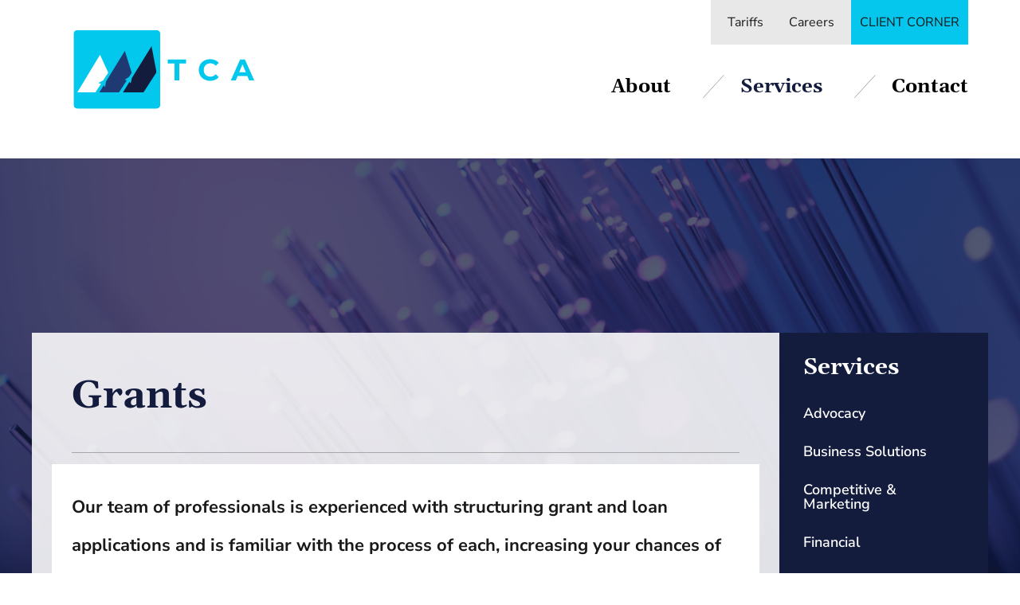

--- FILE ---
content_type: text/html; charset=utf-8
request_url: https://www.tcatel.com/services/grants
body_size: 7241
content:
<!DOCTYPE html>

<!--[if lt IE 7]> <html class="no-js ie6 oldie" lang="en"> <![endif]-->
<!--[if IE 7]> <html class="no-js ie7 oldie" lang="en"> <![endif]-->
<!--[if IE 8]> <html class="no-js ie8 oldie" lang="en"> <![endif]-->
<!--[if gt IE 8]><!--> <html class="no-js" lang="en"> <!--<![endif]-->

	<head>

		<meta charset="UTF-8" />
		<meta name="author" content="TCA" />
		<meta name="viewport" content="width=device-width, initial-scale=1.0">

		<title>Grants | TCA - Business consulting for rural telecommunications</title>

		<link rel="shortcut icon" href="/sites/all/themes/tca/favicon.ico" />
		<link rel="apple-touch-icon" href="/sites/all/themes/tca/apple-touch-icon.png" />
		<link rel="alternate" type="application/rss+xml" title="RSS" href="/feed" />

		<!--[if gt IE 7]><!-->
		<link rel="stylesheet" href="https://www.tcatel.com/sites/default/files/css/css_ywqYrtSodM0qVMzAkOSnqZ_iBnAVpkSeD_yPtUN9tBk.css" />
<link rel="stylesheet" href="https://www.tcatel.com/sites/default/files/css/css_a4IjuDvfdC5vJLvndbcHPb0xGfb8Axbi9Y78KG4DZ8c.css" />
<link rel="stylesheet" href="https://www.tcatel.com/sites/default/files/css/css_t0cp67-yMDyLqX4VLZbaWJL0a3plGbuoV_qz_f6bNq0.css" />
<link rel="stylesheet" href="https://www.tcatel.com/sites/default/files/css/css_WzHMjIhxOYniXb6zgXj7wR1Szo6p_JB7cd0l_yklwCI.css" />
		<!--<![endif]-->

		<!--[if lt IE 8]>
		<link rel="stylesheet" href="/sites/all/themes/tca/css/libs/ie6.1.1.css" media="screen, projection">
		<![endif]-->

		<script src="/sites/all/libraries/modernizr/modernizr-min.js"></script>
		<script src="/sites/all/themes/tca/js/libs/enquire.min.js"></script>

		<!--[if lt IE 9]>
		<script src="/sites/all/themes/tca/js/libs/respond.js"></script>
		<![endif]-->

		<!--[if lt IE 10]>
		<link rel="stylesheet" href="/sites/all/themes/tca/css/libs/ie9.css">
		<![endif]-->

		<script>
			// save the theme path for use in Javascript
			themePath = 'sites/all/themes/tca';
		</script>

		<meta name="description" content="Our team of specialists will guide you through the various components of the application, ensuring a complete and competitive submission." />
<meta name="keywords" content="Rural Telecommunications, Telco, Colorado Springs Telco, Cybersecurity, Cyber, Financial, Co Springs, CO, conference, COS, TCA, 719, Denver, FCC, regulatory, wireless, marketing, cable, 2016, BOD, seminar, Mersman, broadband, password, performance, client, money, support, business consulting, success, success stories, independent telco, survey, quality service, tech, tech security, device, mobile, smart, smart home, smart device, iphone, careers, NTCA, events, port, pon, AOCN, mega, micro, help, contact, Balk, Schroeder, Moris, Teeples, webinar, webcast, workshop, TCA View, client contact,industry,change,Telecommunications,continue,team,challenges,face,touch,services,customer,combined, tcatel,solutions,personal,Teeples,Gina,facebook,blog,regulatory,lines of business,LOB,Brad Adams,TCA team,calendar,statistics,reform,Brigham,Schroeder,John Balk,Balk,Clasbey,Margie Mersman" />

	</head>

	<body class="html not-front not-logged-in no-sidebars page-node page-node- page-node-195 node-type-page section-services">

		
		<div id="content-wrapper">

		<header role="banner" class="header">
	<div class="container">
		<div class="row">
			<div class="logo">
				<a href="/">					<img src="/sites/all/themes/tca/img/logo-new.svg" alt="TCA" />
				</a>			</div> <!-- end .logo -->
						<nav class="main-menu" role="navigation">
				<div class="navbar-header">
					<button type="button" class="navbar-toggle" data-toggle="collapse" data-target=".navbar-main-menu-collapse">
						<span class="wrapper">
							<span class="nav-label">Menu</span>
							<span class="nav-icon">
								<span class="icon-bar"></span>
								<span class="icon-bar"></span>
								<span class="icon-bar"></span>
							</span>
						</span>
					</button>
				</div> <!-- end .navbar-header -->
				<div class="collapse navbar-collapse navbar-main-menu-collapse">
					<ul class="nav navbar-nav"><li class="menu-4729 first"><a href="/about">About</a></li>
<li class="menu-4730 active-trail"><a href="/services" class="active-trail active-trail">Services</a></li>
<li class="menu-5399 last"><a href="/contact-us">Contact</a></li>
</ul>											  <div class="region region-navigation">
    <div class="block block-menu-block secondary-menu">
	
	<section>

				
				
				
		<ul class="menu"><li class="first leaf menu-mlid-6186"><a href="https://www.tcatel.com/client-corner/tariffs">Tariffs</a></li>
<li class="leaf menu-mlid-4727"><a href="/careers">Careers</a></li>
<li class="last leaf has-children menu-mlid-4728"><a href="/client-corner" class="secondary-bold">Client Corner</a></li>
</ul>	
	</section>

</div> <!-- end .block -->
  </div>
									</div> <!-- end .nav-collapse -->
			</nav> <!-- end .main-menu -->
								</div> <!-- end .row -->
	</div> <!-- end .container -->
</header> <!-- end .header -->
	<hr />
	<div class="top-banner content-with-sidebar">
		<div class="container">
			<div class="row">
					  <div class="region region-top-banner">
    <div class="block block-views secondary-banner">
	
	<section>

				
				
				
		<div class="view view-Slideshow view-id-Slideshow view-display-id-block_3 slides view-dom-id-922832789394075809add913fb8ab053"><div class="view view-Slideshow view-id-Slideshow view-display-id-block_2 view-dom-id-c55e787b0b69f2146e1f561e48b2f632"><ul class="slides-container"><li class="views-row views-row-1 views-row-odd views-row-first views-row-last -field-slideshow-category"><div class="slider-image"><img src="https://www.tcatel.com/sites/default/files/styles/slideshow__inside_pages_/public/slideshow/website_design.png?itok=Ru0YR9-D" width="1620" height="548" alt="" /></div></li></ul></div> <!-- end .view --></div> <!-- end .view -->	
	</section>

</div> <!-- end .block -->
  </div>
			</div> <!-- end .row -->
		</div> <!-- end .container -->
	</div> <!-- end .top-banner -->
<hr />
<div id="content" class="content content-with-sidebar">
	<div class="container">
		<div class="row">
			<section>
				<div role="main" class="main">
					<div class="block breadcrumb"><a href="/">Home</a><a href="/services">Services</a></div>																	
										
					  <div class="region region-content">
    <div class="block block-system">
	
	<section>

				
				
				
		<div class="content-header"><header><h1 class="page-title">Grants</h1></header></div><div class="field field-name-body"><p class="intro-graf-gray"><strong>Our team of professionals is experienced with structuring grant and loan applications and is familiar with the process of each, increasing your chances of receiving an award. We’ll help you determine the appropriate application to focus your efforts to minimize the risk of a denied application and maximize your potential for a successful one. </strong></p>

<p>TCA's Grant Team consists of decades of experience in the telecommunications industry and distinguishes itself with its proven track record of success with both state and federal grant and loan applications. The TCA Grant Team can assist you with:</p>

<ul>
	<li>Determining Eligibility</li>
	<li>Market Opportunity</li>
	<li>Application Process</li>
	<li>Grant Writing</li>
	<li>Project Coordination</li>
	<li>Financial Feasibility</li>
	<li>Application Scoring &amp; Submission</li>
</ul>

<p>You can feel confident that our team will treat your application as its top priority, dedicating its time and attention toward delivering an application with the greatest chance of success. You can depend on our team of experts to work with you through each stage of the process and rely on us to be available and responsive when questions and concerns arise. Our team of specialists will work together on the various components of the application, ensuring completeness and competitiveness, while communicating with your engineer to meet submission deadlines. Our team of financial and marketing experts has experience developing and gathering the following information required for the application:</p>

<ul>
	<li>Pro-formas</li>
	<li>Business Plans</li>
	<li>Market Research &amp; Analysis</li>
	<li>Financial Feasibility</li>
	<li>Scoring Criteria</li>
</ul>

<p>We understand the value of receiving an award and are confident in what we can deliver. We look forward to this partnership in pursuit of an award invaluable to your company, the lives of your community, and rural America.</p>

<p> </p>

<p> </p></div>	
	</section>

</div> <!-- end .block -->
  </div>
				</div> <!-- end .main -->
									<hr />
					<div class="sidebar">
						  <div class="region region-content-sidebar">
    <div class="block block-menu-block subnav">
	
	<section>

				
					<h2 class="block-title"><a href="/services" class="active-trail">Services</a></h2>
				
				
		<ul class="menu"><li class="first leaf menu-mlid-6172"><a href="/services/advocacy">Advocacy</a></li>
<li class="leaf menu-mlid-6177"><a href="/services/business-solutions">Business Solutions</a></li>
<li class="leaf menu-mlid-6168"><a href="/services/competitive-marketing">Competitive &amp; Marketing</a></li>
<li class="leaf menu-mlid-6169"><a href="/services/financial">Financial</a></li>
<li class="leaf active-trail active menu-mlid-6175"><a href="/services/grants" class="active-trail active">Grants</a></li>
<li class="leaf menu-mlid-6176"><a href="/services/mergers-acquisitions">Mergers &amp; Acquisitions</a></li>
<li class="leaf menu-mlid-6173"><a href="/services/network-services">Network Services</a></li>
<li class="leaf menu-mlid-6174"><a href="/services/performance-management">Performance Management</a></li>
<li class="leaf menu-mlid-6170"><a href="/services/regulatory">Regulatory</a></li>
<li class="leaf menu-mlid-6171"><a href="/services/strategic-planning">Strategic Planning</a></li>
<li class="last leaf menu-mlid-4741"><a href="/services/hr-solutions">HR Solutions</a></li>
</ul>	
	</section>

</div> <!-- end .block -->
<div class="block block-views sidebar-testimonials">
	
	<section>

				
				
				
		<div class="view view-testimonials view-id-testimonials view-display-id-block_ref testimonial-list view-dom-id-486964c9f24338e2b792a54a0ef0ea4c"><div class="view view-testimonials view-id-testimonials view-display-id-block_def testimonial-list view-dom-id-6bd6853941677b117cfdc99fd7bf183e"><div class="views-row views-row-1 views-row-odd views-row-first views-row-last"><blockquote>
<div class="body"><p>The vulnerability analysis conducted by the TCA team provided a clear remediation roadmap that will enable our organization to prioritize the tasks necessary to improve our security profile.<span>”</span></p></div>
</blockquote></div></div> <!-- end .view --></div> <!-- end .view -->	
	</section>

</div> <!-- end .block -->
  </div>
					</div> <!-- end .sidebar -->
							</section>
		</div> <!-- end .row -->
	</div> <!-- end .container -->
</div> <!-- end .content -->
	<hr />
	<div class="content-below">
		<div class="container">
			<div class="row">
				  <div class="region region-content-below">
    <div class="block block-views">
	
	<section>

				
				
				
		<div class="view view-home view-id-home view-display-id-block_2 view-dom-id-fc6c5a632e58ecb9130561a2bd0918f4"><div class="views-row views-row-1 views-row-odd views-row-first views-row-last"><div class="slideshow meet-the-team single-image">
<section>
<div class="image"><img src="https://www.tcatel.com/sites/default/files/styles/contact/public/2025-pixilstudio-headshots-tu-003.jpg?itok=sdjje5KL" width="270" height="270" alt="" /></div>
<div class="image"></div>
<h2 class="block-title">Our Experts</h2>
<div class="body"> 
<h2><a href="mailto:grants@tcatel.com">Kristi Ingrum</a></h2> 
<p><b>Email:</b> <a href="mailto:grants@tcatel.com">grants@tcatel.com</a></p>
<p><b>Call:</b> (719) 266-4334</p>
<p class="buttonp"><a class="btn btn-primary" href="mailto:grants@tcatel.com">Contact Us</a></p>
</div>
</section>
</div></div></div> <!-- end .view -->	
	</section>

</div> <!-- end .block -->
  </div>
			</div> <!-- end .row -->
		</div> <!-- end .container -->
	</div> <!-- end .content-below -->
	<hr />
	<div class="footer-banner">
		<div class="container">
			<div class="row">
				  <div class="region region-footer-banner">
    <div class="block block-webform">
	
	<section>

				
					<h2 class="block-title">Contact Us Today</h2>
				
				
		<form class="webform-client-form webform-client-form-406" action="/services/grants" method="post" id="webform-client-form-406" accept-charset="UTF-8"><div><div  class="form-item webform-component webform-component-textfield webform-component--name">
  <label class="element-invisible" for="edit-submitted-name">Name <span class="form-required" title="This field is required.">*</span></label>
 <input required="required" placeholder="Name" type="text" id="edit-submitted-name" name="submitted[name]" value="" size="60" maxlength="128" class="form-text required" />
</div>
<div  class="form-item webform-component webform-component-email webform-component--email">
  <label class="element-invisible" for="edit-submitted-email">Email <span class="form-required" title="This field is required.">*</span></label>
 <input required="required" class="email form-text form-email required" placeholder="Email" type="email" id="edit-submitted-email" name="submitted[email]" size="60" />
</div>
<div  class="form-item webform-component webform-component-textfield webform-component--phone">
  <label class="element-invisible" for="edit-submitted-phone">Phone </label>
 <input placeholder="Phone" type="text" id="edit-submitted-phone" name="submitted[phone]" value="" size="60" maxlength="128" class="form-text" />
</div>
<div  class="form-item webform-component webform-component-select webform-component--contact-us">
  <label class="element-invisible" for="edit-submitted-contact-us">Contact Us <span class="form-required" title="This field is required.">*</span></label>
 <select required="required" id="edit-submitted-contact-us" name="submitted[contact_us]" class="form-select required"><option value="" selected="selected">- Select -</option><option value="advocacy">Advocacy</option><option value="bus&amp;fin">Business &amp; Financial Planning</option><option value="mktg">Competitive Services &amp; Marketing</option><option value="grants">Grants</option><option value="HR">Human Resources</option><option value="ma">Mergers &amp; Acquisitions</option><option value="network">Network Services / Porting</option><option value="permanagement">Performance Management</option><option value="reg">Regulatory Services</option><option value="stratplan">Strategic Planning</option><option value="conference">TCA Conferences</option><option value="webinars">TCA Webinars</option><option value="website">Website Assistance</option><option value="gen">General (please comment below}</option></select>
</div>
<div  class="form-item webform-component webform-component-textarea webform-component--comments">
  <label for="edit-submitted-comments">Comments </label>
 <div class="form-textarea-wrapper resizable"><textarea id="edit-submitted-comments" name="submitted[comments]" cols="60" rows="5" class="form-textarea"></textarea></div>
</div>
<input type="hidden" name="details[sid]" />
<input type="hidden" name="details[page_num]" value="1" />
<input type="hidden" name="details[page_count]" value="1" />
<input type="hidden" name="details[finished]" value="0" />
<input type="hidden" name="form_build_id" value="form-ePfYTvux_VIDNsu87UWflKMJLYvojrx6qMD4YV2SVB0" />
<input type="hidden" name="form_id" value="webform_client_form_406" />
<fieldset class="captcha form-wrapper"><legend><span class="fieldset-legend">CAPTCHA</span></legend><div class="fieldset-wrapper"><div class="fieldset-description">This question is for testing whether or not you are a human and to prevent spam.</div><input type="hidden" name="captcha_sid" value="1423709" />
<input type="hidden" name="captcha_token" value="c25e297a35b244c8a29e3b02a75db355" />
<div class="form-item form-type-textfield form-item-captcha-response">
  <label for="edit-captcha-response">Are you a robot (Yes or No)? <span class="form-required" title="This field is required.">*</span></label>
 <input type="text" id="edit-captcha-response" name="captcha_response" value="" size="50" maxlength="50" class="form-text required" />
<div class="description">Fill in the blank.</div>
</div>
</div></fieldset>
<div class="form-actions"><input class="webform-submit button-primary form-submit" type="submit" name="op" value="Submit" /></div></div></form>	
	</section>

</div> <!-- end .block -->
  </div>
			</div> <!-- end .row -->
		</div> <!-- end .container -->
	</div> <!-- end .footer-banner -->
<hr />
<footer role="contentinfo" class="footer">
	<div class="container">
		<div class="row">
			  <div class="region region-footer">
    <div class="block block-block footer-text-block">
	
	<section>

				
				
				
		<p>526 Chapel Hills Drive, Suite 100<br />
	Colorado Springs, CO 80920</p>

<p>(719) 266-4334 •  <a href="/node/750">Email us</a></p>	
	</section>

</div> <!-- end .block -->
<div class="block block-menu-block footer-main-menu">
	
	<section>

				
				
				
		<ul class="menu"><li class="first leaf has-children menu-mlid-4729"><a href="/about">About</a></li>
<li class="leaf has-children active-trail menu-mlid-4730"><a href="/services" class="active-trail">Services</a></li>
<li class="last leaf menu-mlid-5399"><a href="/contact-us">Contact</a></li>
</ul>	
	</section>

</div> <!-- end .block -->
<div class="block block-menu-block footer-sec-menu">
	
	<section>

				
				
				
		<ul class="menu"><li class="first leaf menu-mlid-6186"><a href="https://www.tcatel.com/client-corner/tariffs">Tariffs</a></li>
<li class="leaf menu-mlid-4727"><a href="/careers">Careers</a></li>
<li class="last collapsed menu-mlid-4728"><a href="/client-corner" class="secondary-bold">Client Corner</a></li>
</ul>	
	</section>

</div> <!-- end .block -->
<div class="block block-block excerpt-social">
	
	<section>

				
				
				
		<ul class="social-list">

       <li class="social">
          <a target="_blank" href="https://www.linkedin.com/company/tcatelcom"><img src="/sites/all/themes/tca/img/img-icon-linkedin.png" /></a>
       </li>

        <li class="social">
          <a target="_blank" href="https://www.facebook.com/tcatel1"><img src="/sites/all/themes/tca/img/img-icon-facebook.png" /></a>
       </li>

</ul>
	
	</section>

</div> <!-- end .block -->
<div class="block block-block copyright">
	
	<section>

				
				
				
		<p class="credits">Copyright © 2026 • <a href="/node/391">Privacy Policy</a></p>	
	</section>

</div> <!-- end .block -->
  </div>
		</div> <!-- end .row -->
	</div> <!-- end .container -->
</footer> <!-- end .footer -->
 <!-- For extra scripts that don't need to show up on the page till called. -->

		<script src="//ajax.googleapis.com/ajax/libs/jquery/1.12.4/jquery.min.js"></script>
<script>window.jQuery || document.write("<script src='/sites/all/modules/jquery_update/replace/jquery/1.12/jquery.min.js'>\x3C/script>")</script>
<script src="https://www.tcatel.com/sites/default/files/js/js_GOikDsJOX04Aww72M-XK1hkq4qiL_1XgGsRdkL0XlDo.js"></script>
<script src="https://www.tcatel.com/sites/default/files/js/js_onbE0n0cQY6KTDQtHO_E27UBymFC-RuqypZZ6Zxez-o.js"></script>
<script src="https://www.tcatel.com/sites/default/files/js/js_gHk2gWJ_Qw_jU2qRiUmSl7d8oly1Cx7lQFrqcp3RXcI.js"></script>
<script src="https://www.tcatel.com/sites/default/files/js/js_WkiKZcoXnrd60G2HtIufPK_7uL7_L2JGIMGdgykJFqQ.js"></script>
<script src="https://www.googletagmanager.com/gtag/js?id=UA-1033592-60"></script>
<script>window.dataLayer = window.dataLayer || [];function gtag(){dataLayer.push(arguments)};gtag("js", new Date());gtag("set", "developer_id.dMDhkMT", true);gtag("config", "UA-1033592-60", {"groups":"default","allow_ad_personalization_signals":false});</script>
<script src="https://www.tcatel.com/sites/default/files/js/js_SrNOyHqWDf2YhvtOxBESrrPaSVdLDMALQsVd4rSv0lM.js"></script>
<script src="https://www.tcatel.com/sites/default/files/js/js_x6W5B5biBmgr4Dl3j34OUjGq1xeR9yVZlcbsHIcaRg0.js"></script>
<script>jQuery.extend(Drupal.settings, {"basePath":"\/","pathPrefix":"","setHasJsCookie":0,"ajaxPageState":{"theme":"tca","theme_token":"ywxWvodMrqSUHEbCY9fuAydZYdU1QV5GaTCAl2os5BI","js":{"\/\/ajax.googleapis.com\/ajax\/libs\/jquery\/1.12.4\/jquery.min.js":1,"0":1,"misc\/jquery-extend-3.4.0.js":1,"misc\/jquery-html-prefilter-3.5.0-backport.js":1,"misc\/jquery.once.js":1,"misc\/drupal.js":1,"sites\/all\/modules\/jquery_update\/js\/jquery_browser.js":1,"misc\/form-single-submit.js":1,"sites\/all\/modules\/entityreference\/js\/entityreference.js":1,"sites\/all\/libraries\/colorbox\/jquery.colorbox-min.js":1,"sites\/all\/modules\/colorbox\/js\/colorbox.js":1,"sites\/all\/modules\/colorbox\/styles\/default\/colorbox_style.js":1,"sites\/all\/modules\/custom_search\/js\/custom_search.js":1,"sites\/all\/modules\/captcha\/captcha.js":1,"sites\/all\/modules\/google_analytics\/googleanalytics.js":1,"https:\/\/www.googletagmanager.com\/gtag\/js?id=UA-1033592-60":1,"1":1,"misc\/textarea.js":1,"sites\/all\/modules\/webform\/js\/webform.js":1,"sites\/all\/themes\/tca\/js\/libs\/bootstrap.min.js":1,"sites\/all\/themes\/tca\/js\/libs\/plugins\/jquery.easing.1.3.js":1,"sites\/all\/themes\/tca\/js\/libs\/plugins\/jquery.animate-enhanced.min.js":1,"sites\/all\/themes\/tca\/js\/libs\/plugins\/jquery.superslides.js":1,"sites\/all\/themes\/tca\/js\/libs\/plugins\/jquery.fitvids.js":1,"sites\/all\/themes\/tca\/js\/tca.script.js":1},"css":{"modules\/system\/system.base.css":1,"modules\/system\/system.menus.css":1,"modules\/system\/system.messages.css":1,"modules\/system\/system.theme.css":1,"sites\/all\/modules\/calendar\/css\/calendar_multiday.css":1,"sites\/all\/modules\/date\/date_repeat_field\/date_repeat_field.css":1,"modules\/field\/theme\/field.css":1,"modules\/node\/node.css":1,"modules\/search\/search.css":1,"modules\/user\/user.css":1,"sites\/all\/modules\/views\/css\/views.css":1,"sites\/all\/modules\/colorbox\/styles\/default\/colorbox_style.css":1,"sites\/all\/modules\/ctools\/css\/ctools.css":1,"sites\/all\/modules\/webform\/css\/webform.css":1,"sites\/all\/themes\/tca\/css\/override\/kill\/ctools.css":1,"sites\/all\/themes\/tca\/css\/override\/kill\/field.css":1,"sites\/all\/themes\/tca\/css\/override\/kill\/node.css":1,"sites\/all\/themes\/tca\/css\/override\/kill\/system.menus.css":1,"sites\/all\/themes\/tca\/css\/override\/kill\/system.messages.css":1,"sites\/all\/themes\/tca\/css\/override\/kill\/user.css":1,"sites\/all\/themes\/tca\/css\/override\/kill\/views.css":1,"sites\/all\/themes\/tca\/css\/libs\/superslides.css":1,"sites\/all\/themes\/tca\/css\/style.css":1}},"colorbox":{"opacity":"0.85","current":"{current} of {total}","previous":"\u00ab Prev","next":"Next \u00bb","close":"Close","maxWidth":"98%","maxHeight":"98%","fixed":true,"mobiledetect":true,"mobiledevicewidth":"480px","file_public_path":"\/sites\/default\/files","specificPagesDefaultValue":"admin*\nimagebrowser*\nimg_assist*\nimce*\nnode\/add\/*\nnode\/*\/edit\nprint\/*\nprintpdf\/*\nsystem\/ajax\nsystem\/ajax\/*"},"custom_search":{"form_target":"_self","solr":0},"better_exposed_filters":{"views":{"Slideshow":{"displays":{"block_2":{"filters":[]},"block_3":{"filters":[]}}},"testimonials":{"displays":{"block_def":{"filters":[]},"block_ref":{"filters":[]}}},"home":{"displays":{"block_2":{"filters":[]}}}}},"googleanalytics":{"account":["UA-1033592-60"],"trackOutbound":1,"trackMailto":1,"trackDownload":1,"trackDownloadExtensions":"7z|aac|arc|arj|asf|asx|avi|bin|csv|doc(x|m)?|dot(x|m)?|exe|flv|gif|gz|gzip|hqx|jar|jpe?g|js|mp(2|3|4|e?g)|mov(ie)?|msi|msp|pdf|phps|png|ppt(x|m)?|pot(x|m)?|pps(x|m)?|ppam|sld(x|m)?|thmx|qtm?|ra(m|r)?|sea|sit|tar|tgz|torrent|txt|wav|wma|wmv|wpd|xls(x|m|b)?|xlt(x|m)|xlam|xml|z|zip","trackColorbox":1},"currentPath":"node\/195","currentPathIsAdmin":false,"webform":{"conditionals":{"webform-client-form-406":{"ruleGroups":{"rgid_0":{"andor":null,"actions":{"aid_0":{"target":"webform-component--comments","invert":0,"action":"show","argument":""}},"rules":{"rid_0":{"source_type":"component","source":"webform-component--contact-us","value":"","callback":"conditionalOperatorStringNotEmpty"}}}},"sourceMap":{"webform-component--contact-us":{"rgid_0":"rgid_0"}},"values":[]}}},"urlIsAjaxTrusted":{"\/services\/grants":true}});</script>

		
	    		</div>
	</body>

</html>


--- FILE ---
content_type: text/css
request_url: https://www.tcatel.com/sites/default/files/css/css_WzHMjIhxOYniXb6zgXj7wR1Szo6p_JB7cd0l_yklwCI.css
body_size: 30282
content:
.slides{position:relative;}.slides .slides-container{display:none;}.slides .scrollable{*zoom:1;position:relative;top:0;left:0;overflow-y:auto;-webkit-overflow-scrolling:touch;height:100%;}.slides .scrollable:after{content:"";display:table;clear:both;}.slides-navigation{margin:0 auto;position:absolute;z-index:3;top:46%;width:100%;}.slides-navigation a{position:absolute;display:block;}.slides-navigation a.prev{left:0;}.slides-navigation a.next{right:0;}.slides-pagination{position:absolute;z-index:3;bottom:0;text-align:center;width:100%;}.slides-pagination a{border:2px solid #222;border-radius:15px;width:10px;height:10px;display:-moz-inline-stack;display:inline-block;vertical-align:middle;*vertical-align:auto;zoom:1;*display:inline;background-image:url("[data-uri]");margin:2px;overflow:hidden;text-indent:-100%;}.slides-pagination a.current{background:#222;}
article,aside,details,figcaption,figure,footer,header,hgroup,main,nav,section,summary{display:block;}audio,canvas,video{display:inline-block;}audio:not([controls]){display:none;height:0;}[hidden]{display:none;}html{font-family:sans-serif;-webkit-text-size-adjust:100%;-ms-text-size-adjust:100%;}body{margin:0;}a:focus{outline:thin dotted;}a:active,a:hover{outline:0;}h1{font-size:2em;margin:0.67em 0;}abbr[title]{border-bottom:1px dotted;}b,strong{font-weight:bold;}dfn{font-style:italic;}hr{-moz-box-sizing:content-box;box-sizing:content-box;height:0;}mark{background:#ff0;color:#000;}code,kbd,pre,samp{font-family:monospace,serif;font-size:1em;}pre{white-space:pre-wrap;}q{quotes:"\201C" "\201D" "\2018" "\2019";}small{font-size:80%;}sub,sup{font-size:75%;line-height:0;position:relative;vertical-align:baseline;}sup{top:-0.5em;}sub{bottom:-0.25em;}img{border:0;}svg:not(:root){overflow:hidden;}figure{margin:0;}fieldset{border:1px solid #c0c0c0;margin:0 2px;padding:0.35em 0.625em 0.75em;}legend{border:0;padding:0;}button,input,select,textarea{font-family:inherit;font-size:100%;margin:0;}button,input{line-height:normal;}button,select{text-transform:none;}button,html input[type="button"],input[type="reset"],input[type="submit"]{-webkit-appearance:button;cursor:pointer;}button[disabled],html input[disabled]{cursor:default;}input[type="checkbox"],input[type="radio"]{box-sizing:border-box;padding:0;}input[type="search"]{-webkit-appearance:textfield;-moz-box-sizing:content-box;-webkit-box-sizing:content-box;box-sizing:content-box;}input[type="search"]::-webkit-search-cancel-button,input[type="search"]::-webkit-search-decoration{-webkit-appearance:none;}button::-moz-focus-inner,input::-moz-focus-inner{border:0;padding:0;}textarea{overflow:auto;vertical-align:top;}table{border-collapse:collapse;border-spacing:0;}@media print{*{text-shadow:none !important;color:#000 !important;background:transparent !important;box-shadow:none !important;}a,a:visited{text-decoration:underline;}a[href]:after{content:" (" attr(href) ")";}abbr[title]:after{content:" (" attr(title) ")";}.ir a:after,a[href^="javascript:"]:after,a[href^="#"]:after{content:"";}pre,blockquote{border:1px solid #999;page-break-inside:avoid;}thead{display:table-header-group;}tr,img{page-break-inside:avoid;}img{max-width:100% !important;}@page{margin:2cm 0.5cm;}p,h2,h3{orphans:3;widows:3;}h2,h3{page-break-after:avoid;}.navbar{display:none;}.table td,.table th{background-color:#fff !important;}.btn > .caret,.dropup > .btn > .caret{border-top-color:#000 !important;}.label{border:1px solid #000;}.table{border-collapse:collapse !important;}.table-bordered th,.table-bordered td{border:1px solid #ddd !important;}}*,*:before,*:after{-webkit-box-sizing:border-box;-moz-box-sizing:border-box;box-sizing:border-box;}html{font-size:62.5%;-webkit-tap-highlight-color:rgba(0,0,0,0);}body{font-family:"Nunito Sans","Helvetica Neue",Helvetica,Arial,sans-serif;font-size:16px;line-height:1.65;color:#191919;background-color:#fff;}input,button,select,textarea{font-family:inherit;font-size:inherit;line-height:inherit;}button,input,select[multiple],textarea{background-image:none;}a{color:#004a87;text-decoration:none;}a:hover,a:focus{color:#1F4527;text-decoration:underline;}a:focus{outline:thin dotted #333;outline:5px auto -webkit-focus-ring-color;outline-offset:-2px;}img{vertical-align:middle;}.img-responsive{display:block;max-width:100%;height:auto;}.img-rounded{border-radius:6px;}.img-thumbnail{padding:4px;line-height:1.65;background-color:#fff;border:1px solid #ddd;border-radius:4px;-webkit-transition:all 0.2s ease-in-out;transition:all 0.2s ease-in-out;display:inline-block;max-width:100%;height:auto;}.img-circle{border-radius:50%;}hr{margin-top:26px;margin-bottom:26px;border:0;border-top:1px solid #eeeeee;}.sr-only{position:absolute;width:1px;height:1px;margin:-1px;padding:0;overflow:hidden;clip:rect(0 0 0 0);border:0;}p{margin:0 0 13px;}.lead{margin-bottom:26px;font-size:18.4px;font-weight:200;line-height:1.4;}@media (min-width:768px){.lead{font-size:24px;}}small{font-size:85%;}cite{font-style:normal;}.text-muted{color:#999999;}.text-primary{color:#428bca;}.text-warning{color:#c09853;}.text-danger{color:#b94a48;}.text-success{color:#468847;}.text-info{color:#3a87ad;}.text-left{text-align:left;}.text-right{text-align:right;}.text-center{text-align:center;}h1,h2,h3,h4,h5,h6,.h1,.h2,.h3,.h4,.h5,.h6{font-family:"Nunito Sans","Helvetica Neue",Helvetica,Arial,sans-serif;font-weight:900;line-height:1.25;}h1 small,h2 small,h3 small,h4 small,h5 small,h6 small,.h1 small,.h2 small,.h3 small,.h4 small,.h5 small,.h6 small{font-weight:normal;line-height:1;color:#999999;}h1,h2,h3{margin-top:26px;margin-bottom:13px;}h4,h5,h6{margin-top:13px;margin-bottom:13px;}h1,.h1{font-size:41px;}h2,.h2{font-size:34px;}h3,.h3{font-size:28px;}h4,.h4{font-size:20px;}h5,.h5{font-size:16px;}h6,.h6{font-size:14px;}h1 small,.h1 small{font-size:28px;}h2 small,.h2 small{font-size:20px;}h3 small,.h3 small,h4 small,.h4 small{font-size:16px;}.page-header{padding-bottom:12px;margin:52px 0 26px;border-bottom:1px solid #eeeeee;}ul,ol{margin-top:0;margin-bottom:13px;}ul ul,ol ul,ul ol,ol ol{margin-bottom:0;}.list-unstyled{padding-left:0;list-style:none;}.list-inline{padding-left:0;list-style:none;}.list-inline > li{display:inline-block;padding-left:5px;padding-right:5px;}dl{margin-bottom:26px;}dt,dd{line-height:1.65;}dt{font-weight:bold;}dd{margin-left:0;}@media (min-width:992px){.dl-horizontal dt{float:left;width:160px;clear:left;text-align:right;overflow:hidden;text-overflow:ellipsis;white-space:nowrap;}.dl-horizontal dd{margin-left:180px;}.dl-horizontal dd:before,.dl-horizontal dd:after{content:" ";display:table;}.dl-horizontal dd:after{clear:both;}.dl-horizontal dd:before,.dl-horizontal dd:after{content:" ";display:table;}.dl-horizontal dd:after{clear:both;}}abbr[title],abbr[data-original-title]{cursor:help;border-bottom:1px dotted #999999;}abbr.initialism{font-size:90%;text-transform:uppercase;}blockquote{padding:13px 26px;margin:0 0 26px;border-left:5px solid #eeeeee;}blockquote p{font-size:20px;font-weight:300;line-height:1.25;}blockquote p:last-child{margin-bottom:0;}blockquote small{display:block;line-height:1.65;color:#999999;}blockquote small:before{content:'\2014 \00A0';}blockquote.pull-right{padding-right:15px;padding-left:0;border-right:5px solid #eeeeee;border-left:0;}blockquote.pull-right p,blockquote.pull-right small{text-align:right;}blockquote.pull-right small:before{content:'';}blockquote.pull-right small:after{content:'\00A0 \2014';}q:before,q:after,blockquote:before,blockquote:after{content:"";}address{display:block;margin-bottom:26px;font-style:normal;line-height:1.65;}code,pre{font-family:Monaco,Menlo,Consolas,"Courier New",monospace;}code{padding:2px 4px;font-size:90%;color:#c7254e;background-color:#f9f2f4;white-space:nowrap;border-radius:4px;}pre{display:block;padding:12.5px;margin:0 0 13px;font-size:15px;line-height:1.65;word-break:break-all;word-wrap:break-word;color:#333333;background-color:#f5f5f5;border:1px solid #ccc;border-radius:4px;}pre.prettyprint{margin-bottom:26px;}pre code{padding:0;font-size:inherit;color:inherit;white-space:pre-wrap;background-color:transparent;border:0;}.pre-scrollable{max-height:340px;overflow-y:scroll;}.container{margin-right:auto;margin-left:auto;padding-left:10px;padding-right:10px;}.container:before,.container:after{content:" ";display:table;}.container:after{clear:both;}.container:before,.container:after{content:" ";display:table;}.container:after{clear:both;}.row{margin-left:-10px;margin-right:-10px;}.row:before,.row:after{content:" ";display:table;}.row:after{clear:both;}.row:before,.row:after{content:" ";display:table;}.row:after{clear:both;}.col-xs-1,.col-xs-2,.col-xs-3,.col-xs-4,.col-xs-5,.col-xs-6,.col-xs-7,.col-xs-8,.col-xs-9,.col-xs-10,.col-xs-11,.col-xs-12,.col-sm-1,.col-sm-2,.col-sm-3,.col-sm-4,.col-sm-5,.col-sm-6,.col-sm-7,.col-sm-8,.col-sm-9,.col-sm-10,.col-sm-11,.col-sm-12,.col-md-1,.col-md-2,.col-md-3,.col-md-4,.col-md-5,.col-md-6,.col-md-7,.col-md-8,.col-md-9,.col-md-10,.col-md-11,.col-md-12,.col-lg-1,.col-lg-2,.col-lg-3,.col-lg-4,.col-lg-5,.col-lg-6,.col-lg-7,.col-lg-8,.col-lg-9,.col-lg-10,.col-lg-11,.col-lg-12{position:relative;min-height:1px;padding-left:10px;padding-right:10px;}.col-xs-1,.col-xs-2,.col-xs-3,.col-xs-4,.col-xs-5,.col-xs-6,.col-xs-7,.col-xs-8,.col-xs-9,.col-xs-10,.col-xs-11{float:left;}.col-xs-1{width:8.33333333%;}.col-xs-2{width:16.66666667%;}.col-xs-3{width:25%;}.col-xs-4{width:33.33333333%;}.col-xs-5{width:41.66666667%;}.col-xs-6{width:50%;}.col-xs-7{width:58.33333333%;}.col-xs-8{width:66.66666667%;}.col-xs-9{width:75%;}.col-xs-10{width:83.33333333%;}.col-xs-11{width:91.66666667%;}.col-xs-12{width:100%;}@media (min-width:768px){.container{max-width:740px;}.col-sm-1,.col-sm-2,.col-sm-3,.col-sm-4,.col-sm-5,.col-sm-6,.col-sm-7,.col-sm-8,.col-sm-9,.col-sm-10,.col-sm-11{float:left;}.col-sm-1{width:8.33333333%;}.col-sm-2{width:16.66666667%;}.col-sm-3{width:25%;}.col-sm-4{width:33.33333333%;}.col-sm-5{width:41.66666667%;}.col-sm-6{width:50%;}.col-sm-7{width:58.33333333%;}.col-sm-8{width:66.66666667%;}.col-sm-9{width:75%;}.col-sm-10{width:83.33333333%;}.col-sm-11{width:91.66666667%;}.col-sm-12{width:100%;}.col-sm-push-1{left:8.33333333%;}.col-sm-push-2{left:16.66666667%;}.col-sm-push-3{left:25%;}.col-sm-push-4{left:33.33333333%;}.col-sm-push-5{left:41.66666667%;}.col-sm-push-6{left:50%;}.col-sm-push-7{left:58.33333333%;}.col-sm-push-8{left:66.66666667%;}.col-sm-push-9{left:75%;}.col-sm-push-10{left:83.33333333%;}.col-sm-push-11{left:91.66666667%;}.col-sm-pull-1{right:8.33333333%;}.col-sm-pull-2{right:16.66666667%;}.col-sm-pull-3{right:25%;}.col-sm-pull-4{right:33.33333333%;}.col-sm-pull-5{right:41.66666667%;}.col-sm-pull-6{right:50%;}.col-sm-pull-7{right:58.33333333%;}.col-sm-pull-8{right:66.66666667%;}.col-sm-pull-9{right:75%;}.col-sm-pull-10{right:83.33333333%;}.col-sm-pull-11{right:91.66666667%;}.col-sm-offset-1{margin-left:8.33333333%;}.col-sm-offset-2{margin-left:16.66666667%;}.col-sm-offset-3{margin-left:25%;}.col-sm-offset-4{margin-left:33.33333333%;}.col-sm-offset-5{margin-left:41.66666667%;}.col-sm-offset-6{margin-left:50%;}.col-sm-offset-7{margin-left:58.33333333%;}.col-sm-offset-8{margin-left:66.66666667%;}.col-sm-offset-9{margin-left:75%;}.col-sm-offset-10{margin-left:83.33333333%;}.col-sm-offset-11{margin-left:91.66666667%;}}@media (min-width:992px){.container{max-width:960px;}.col-md-1,.col-md-2,.col-md-3,.col-md-4,.col-md-5,.col-md-6,.col-md-7,.col-md-8,.col-md-9,.col-md-10,.col-md-11{float:left;}.col-md-1{width:8.33333333%;}.col-md-2{width:16.66666667%;}.col-md-3{width:25%;}.col-md-4{width:33.33333333%;}.col-md-5{width:41.66666667%;}.col-md-6{width:50%;}.col-md-7{width:58.33333333%;}.col-md-8{width:66.66666667%;}.col-md-9{width:75%;}.col-md-10{width:83.33333333%;}.col-md-11{width:91.66666667%;}.col-md-12{width:100%;}.col-md-push-0{left:auto;}.col-md-push-1{left:8.33333333%;}.col-md-push-2{left:16.66666667%;}.col-md-push-3{left:25%;}.col-md-push-4{left:33.33333333%;}.col-md-push-5{left:41.66666667%;}.col-md-push-6{left:50%;}.col-md-push-7{left:58.33333333%;}.col-md-push-8{left:66.66666667%;}.col-md-push-9{left:75%;}.col-md-push-10{left:83.33333333%;}.col-md-push-11{left:91.66666667%;}.col-md-pull-0{right:auto;}.col-md-pull-1{right:8.33333333%;}.col-md-pull-2{right:16.66666667%;}.col-md-pull-3{right:25%;}.col-md-pull-4{right:33.33333333%;}.col-md-pull-5{right:41.66666667%;}.col-md-pull-6{right:50%;}.col-md-pull-7{right:58.33333333%;}.col-md-pull-8{right:66.66666667%;}.col-md-pull-9{right:75%;}.col-md-pull-10{right:83.33333333%;}.col-md-pull-11{right:91.66666667%;}.col-md-offset-0{margin-left:0;}.col-md-offset-1{margin-left:8.33333333%;}.col-md-offset-2{margin-left:16.66666667%;}.col-md-offset-3{margin-left:25%;}.col-md-offset-4{margin-left:33.33333333%;}.col-md-offset-5{margin-left:41.66666667%;}.col-md-offset-6{margin-left:50%;}.col-md-offset-7{margin-left:58.33333333%;}.col-md-offset-8{margin-left:66.66666667%;}.col-md-offset-9{margin-left:75%;}.col-md-offset-10{margin-left:83.33333333%;}.col-md-offset-11{margin-left:91.66666667%;}}@media (min-width:1200px){.container{max-width:1160px;}.col-lg-1,.col-lg-2,.col-lg-3,.col-lg-4,.col-lg-5,.col-lg-6,.col-lg-7,.col-lg-8,.col-lg-9,.col-lg-10,.col-lg-11{float:left;}.col-lg-1{width:8.33333333%;}.col-lg-2{width:16.66666667%;}.col-lg-3{width:25%;}.col-lg-4{width:33.33333333%;}.col-lg-5{width:41.66666667%;}.col-lg-6{width:50%;}.col-lg-7{width:58.33333333%;}.col-lg-8{width:66.66666667%;}.col-lg-9{width:75%;}.col-lg-10{width:83.33333333%;}.col-lg-11{width:91.66666667%;}.col-lg-12{width:100%;}.col-lg-push-0{left:auto;}.col-lg-push-1{left:8.33333333%;}.col-lg-push-2{left:16.66666667%;}.col-lg-push-3{left:25%;}.col-lg-push-4{left:33.33333333%;}.col-lg-push-5{left:41.66666667%;}.col-lg-push-6{left:50%;}.col-lg-push-7{left:58.33333333%;}.col-lg-push-8{left:66.66666667%;}.col-lg-push-9{left:75%;}.col-lg-push-10{left:83.33333333%;}.col-lg-push-11{left:91.66666667%;}.col-lg-pull-0{right:auto;}.col-lg-pull-1{right:8.33333333%;}.col-lg-pull-2{right:16.66666667%;}.col-lg-pull-3{right:25%;}.col-lg-pull-4{right:33.33333333%;}.col-lg-pull-5{right:41.66666667%;}.col-lg-pull-6{right:50%;}.col-lg-pull-7{right:58.33333333%;}.col-lg-pull-8{right:66.66666667%;}.col-lg-pull-9{right:75%;}.col-lg-pull-10{right:83.33333333%;}.col-lg-pull-11{right:91.66666667%;}.col-lg-offset-0{margin-left:0;}.col-lg-offset-1{margin-left:8.33333333%;}.col-lg-offset-2{margin-left:16.66666667%;}.col-lg-offset-3{margin-left:25%;}.col-lg-offset-4{margin-left:33.33333333%;}.col-lg-offset-5{margin-left:41.66666667%;}.col-lg-offset-6{margin-left:50%;}.col-lg-offset-7{margin-left:58.33333333%;}.col-lg-offset-8{margin-left:66.66666667%;}.col-lg-offset-9{margin-left:75%;}.col-lg-offset-10{margin-left:83.33333333%;}.col-lg-offset-11{margin-left:91.66666667%;}}@media (min-width:1410px){.container{max-width:1370px;}.col-lg-1,.col-lg-2,.col-lg-3,.col-lg-4,.col-lg-5,.col-lg-6,.col-lg-7,.col-lg-8,.col-lg-9,.col-lg-10,.col-lg-11{float:left;}.col-lg-1{width:8.33333333%;}.col-lg-2{width:16.66666667%;}.col-lg-3{width:25%;}.col-lg-4{width:33.33333333%;}.col-lg-5{width:41.66666667%;}.col-lg-6{width:50%;}.col-lg-7{width:58.33333333%;}.col-lg-8{width:66.66666667%;}.col-lg-9{width:75%;}.col-lg-10{width:83.33333333%;}.col-lg-11{width:91.66666667%;}.col-lg-12{width:100%;}.col-lg-push-0{left:auto;}.col-lg-push-1{left:8.33333333%;}.col-lg-push-2{left:16.66666667%;}.col-lg-push-3{left:25%;}.col-lg-push-4{left:33.33333333%;}.col-lg-push-5{left:41.66666667%;}.col-lg-push-6{left:50%;}.col-lg-push-7{left:58.33333333%;}.col-lg-push-8{left:66.66666667%;}.col-lg-push-9{left:75%;}.col-lg-push-10{left:83.33333333%;}.col-lg-push-11{left:91.66666667%;}.col-lg-pull-0{right:auto;}.col-lg-pull-1{right:8.33333333%;}.col-lg-pull-2{right:16.66666667%;}.col-lg-pull-3{right:25%;}.col-lg-pull-4{right:33.33333333%;}.col-lg-pull-5{right:41.66666667%;}.col-lg-pull-6{right:50%;}.col-lg-pull-7{right:58.33333333%;}.col-lg-pull-8{right:66.66666667%;}.col-lg-pull-9{right:75%;}.col-lg-pull-10{right:83.33333333%;}.col-lg-pull-11{right:91.66666667%;}.col-lg-offset-0{margin-left:0;}.col-lg-offset-1{margin-left:8.33333333%;}.col-lg-offset-2{margin-left:16.66666667%;}.col-lg-offset-3{margin-left:25%;}.col-lg-offset-4{margin-left:33.33333333%;}.col-lg-offset-5{margin-left:41.66666667%;}.col-lg-offset-6{margin-left:50%;}.col-lg-offset-7{margin-left:58.33333333%;}.col-lg-offset-8{margin-left:66.66666667%;}.col-lg-offset-9{margin-left:75%;}.col-lg-offset-10{margin-left:83.33333333%;}.col-lg-offset-11{margin-left:91.66666667%;}}table{max-width:100%;background-color:transparent;}th{text-align:left;}.table{width:100%;margin-bottom:26px;}.table thead > tr > th,.table tbody > tr > th,.table tfoot > tr > th,.table thead > tr > td,.table tbody > tr > td,.table tfoot > tr > td{padding:8px;line-height:1.65;vertical-align:top;border-top:1px solid #ddd;}.table thead > tr > th{vertical-align:bottom;border-bottom:2px solid #ddd;}.table caption + thead tr:first-child th,.table colgroup + thead tr:first-child th,.table thead:first-child tr:first-child th,.table caption + thead tr:first-child td,.table colgroup + thead tr:first-child td,.table thead:first-child tr:first-child td{border-top:0;}.table tbody + tbody{border-top:2px solid #ddd;}.table .table{background-color:#fff;}.table-condensed thead > tr > th,.table-condensed tbody > tr > th,.table-condensed tfoot > tr > th,.table-condensed thead > tr > td,.table-condensed tbody > tr > td,.table-condensed tfoot > tr > td{padding:5px;}.table-bordered{border:1px solid #ddd;}.table-bordered > thead > tr > th,.table-bordered > tbody > tr > th,.table-bordered > tfoot > tr > th,.table-bordered > thead > tr > td,.table-bordered > tbody > tr > td,.table-bordered > tfoot > tr > td{border:1px solid #ddd;}.table-bordered > thead > tr > th,.table-bordered > thead > tr > td{border-bottom-width:2px;}.table-striped > tbody > tr:nth-child(odd) > td,.table-striped > tbody > tr:nth-child(odd) > th{background-color:#f9f9f9;}.table-hover > tbody > tr:hover > td,.table-hover > tbody > tr:hover > th{background-color:#f5f5f5;}table col[class*="col-"]{float:none;display:table-column;}table td[class*="col-"],table th[class*="col-"]{float:none;display:table-cell;}.table > thead > tr > td.active,.table > tbody > tr > td.active,.table > tfoot > tr > td.active,.table > thead > tr > th.active,.table > tbody > tr > th.active,.table > tfoot > tr > th.active,.table > thead > tr.active > td,.table > tbody > tr.active > td,.table > tfoot > tr.active > td,.table > thead > tr.active > th,.table > tbody > tr.active > th,.table > tfoot > tr.active > th{background-color:#f5f5f5;}.table > thead > tr > td.success,.table > tbody > tr > td.success,.table > tfoot > tr > td.success,.table > thead > tr > th.success,.table > tbody > tr > th.success,.table > tfoot > tr > th.success,.table > thead > tr.success > td,.table > tbody > tr.success > td,.table > tfoot > tr.success > td,.table > thead > tr.success > th,.table > tbody > tr.success > th,.table > tfoot > tr.success > th{background-color:#dff0d8;border-color:#d6e9c6;}.table-hover > tbody > tr > td.success:hover,.table-hover > tbody > tr > th.success:hover,.table-hover > tbody > tr.success:hover > td{background-color:#d0e9c6;border-color:#c9e2b3;}.table > thead > tr > td.danger,.table > tbody > tr > td.danger,.table > tfoot > tr > td.danger,.table > thead > tr > th.danger,.table > tbody > tr > th.danger,.table > tfoot > tr > th.danger,.table > thead > tr.danger > td,.table > tbody > tr.danger > td,.table > tfoot > tr.danger > td,.table > thead > tr.danger > th,.table > tbody > tr.danger > th,.table > tfoot > tr.danger > th{background-color:#f2dede;border-color:#eed3d7;}.table-hover > tbody > tr > td.danger:hover,.table-hover > tbody > tr > th.danger:hover,.table-hover > tbody > tr.danger:hover > td{background-color:#ebcccc;border-color:#e6c1c7;}.table > thead > tr > td.warning,.table > tbody > tr > td.warning,.table > tfoot > tr > td.warning,.table > thead > tr > th.warning,.table > tbody > tr > th.warning,.table > tfoot > tr > th.warning,.table > thead > tr.warning > td,.table > tbody > tr.warning > td,.table > tfoot > tr.warning > td,.table > thead > tr.warning > th,.table > tbody > tr.warning > th,.table > tfoot > tr.warning > th{background-color:#fcf8e3;border-color:#fbeed5;}.table-hover > tbody > tr > td.warning:hover,.table-hover > tbody > tr > th.warning:hover,.table-hover > tbody > tr.warning:hover > td{background-color:#faf2cc;border-color:#f8e5be;}@media (max-width:768px){.table-responsive{width:100%;margin-bottom:15px;overflow-y:hidden;overflow-x:scroll;border:1px solid #ddd;}.table-responsive > .table{margin-bottom:0;background-color:#fff;}.table-responsive > .table > thead > tr > th,.table-responsive > .table > tbody > tr > th,.table-responsive > .table > tfoot > tr > th,.table-responsive > .table > thead > tr > td,.table-responsive > .table > tbody > tr > td,.table-responsive > .table > tfoot > tr > td{white-space:nowrap;}.table-responsive > .table-bordered{border:0;}.table-responsive > .table-bordered > thead > tr > th:first-child,.table-responsive > .table-bordered > tbody > tr > th:first-child,.table-responsive > .table-bordered > tfoot > tr > th:first-child,.table-responsive > .table-bordered > thead > tr > td:first-child,.table-responsive > .table-bordered > tbody > tr > td:first-child,.table-responsive > .table-bordered > tfoot > tr > td:first-child{border-left:0;}.table-responsive > .table-bordered > thead > tr > th:last-child,.table-responsive > .table-bordered > tbody > tr > th:last-child,.table-responsive > .table-bordered > tfoot > tr > th:last-child,.table-responsive > .table-bordered > thead > tr > td:last-child,.table-responsive > .table-bordered > tbody > tr > td:last-child,.table-responsive > .table-bordered > tfoot > tr > td:last-child{border-right:0;}.table-responsive > .table-bordered > thead > tr:last-child > th,.table-responsive > .table-bordered > tbody > tr:last-child > th,.table-responsive > .table-bordered > tfoot > tr:last-child > th,.table-responsive > .table-bordered > thead > tr:last-child > td,.table-responsive > .table-bordered > tbody > tr:last-child > td,.table-responsive > .table-bordered > tfoot > tr:last-child > td{border-bottom:0;}}fieldset{padding:0;margin:0;border:0;}legend{display:block;width:100%;padding:0;margin-bottom:26px;font-size:24px;line-height:inherit;color:#333333;border:0;border-bottom:1px solid #e5e5e5;}label{display:inline-block;margin-bottom:5px;font-weight:bold;}input[type="search"]{-webkit-box-sizing:border-box;-moz-box-sizing:border-box;box-sizing:border-box;}input[type="radio"],input[type="checkbox"]{margin:4px 0 0;margin-top:1px \9;line-height:normal;}input[type="file"]{display:block;}select[multiple],select[size]{height:auto;}select optgroup{font-size:inherit;font-style:inherit;font-family:inherit;}input[type="file"]:focus,input[type="radio"]:focus,input[type="checkbox"]:focus{outline:thin dotted #333;outline:5px auto -webkit-focus-ring-color;outline-offset:-2px;}input[type="number"]::-webkit-outer-spin-button,input[type="number"]::-webkit-inner-spin-button{height:auto;}.form-control:-moz-placeholder{color:#999999;}.form-control::-moz-placeholder{color:#999999;}.form-control:-ms-input-placeholder{color:#999999;}.form-control::-webkit-input-placeholder{color:#999999;}.form-control{display:block;width:100%;height:40px;padding:6px 12px;font-size:16px;line-height:1.65;color:#555555;vertical-align:middle;background-color:#fff;border:1px solid #ccc;border-radius:4px;-webkit-box-shadow:inset 0 1px 1px rgba(0,0,0,0.075);box-shadow:inset 0 1px 1px rgba(0,0,0,0.075);-webkit-transition:border-color ease-in-out .15s,box-shadow ease-in-out .15s;transition:border-color ease-in-out .15s,box-shadow ease-in-out .15s;}.form-control:focus{border-color:#66afe9;outline:0;-webkit-box-shadow:inset 0 1px 1px rgba(0,0,0,.075),0 0 8px rgba(102,175,233,0.6);box-shadow:inset 0 1px 1px rgba(0,0,0,.075),0 0 8px rgba(102,175,233,0.6);}.form-control[disabled],.form-control[readonly],fieldset[disabled] .form-control{cursor:not-allowed;background-color:#eeeeee;}textarea.form-control{height:auto;}.form-group{margin-bottom:15px;}.radio,.checkbox{display:block;min-height:26px;margin-top:10px;margin-bottom:10px;padding-left:20px;vertical-align:middle;}.radio label,.checkbox label{display:inline;margin-bottom:0;font-weight:normal;cursor:pointer;}.radio input[type="radio"],.radio-inline input[type="radio"],.checkbox input[type="checkbox"],.checkbox-inline input[type="checkbox"]{float:left;margin-left:-20px;}.radio + .radio,.checkbox + .checkbox{margin-top:-5px;}.radio-inline,.checkbox-inline{display:inline-block;padding-left:20px;margin-bottom:0;vertical-align:middle;font-weight:normal;cursor:pointer;}.radio-inline + .radio-inline,.checkbox-inline + .checkbox-inline{margin-top:0;margin-left:10px;}input[type="radio"][disabled],input[type="checkbox"][disabled],.radio[disabled],.radio-inline[disabled],.checkbox[disabled],.checkbox-inline[disabled],fieldset[disabled] input[type="radio"],fieldset[disabled] input[type="checkbox"],fieldset[disabled] .radio,fieldset[disabled] .radio-inline,fieldset[disabled] .checkbox,fieldset[disabled] .checkbox-inline{cursor:not-allowed;}.input-sm{height:33px;padding:5px 10px;font-size:14px;line-height:1.5;border-radius:3px;}select.input-sm{height:33px;line-height:33px;}textarea.input-sm{height:auto;}.input-lg{height:48px;padding:10px 16px;font-size:20px;line-height:1.33;border-radius:6px;}select.input-lg{height:48px;line-height:48px;}textarea.input-lg{height:auto;}.has-warning .help-block,.has-warning .control-label{color:#c09853;}.has-warning .form-control{border-color:#c09853;-webkit-box-shadow:inset 0 1px 1px rgba(0,0,0,0.075);box-shadow:inset 0 1px 1px rgba(0,0,0,0.075);}.has-warning .form-control:focus{border-color:#a47e3c;-webkit-box-shadow:inset 0 1px 1px rgba(0,0,0,0.075),0 0 6px #dbc59e;box-shadow:inset 0 1px 1px rgba(0,0,0,0.075),0 0 6px #dbc59e;}.has-warning .input-group-addon{color:#c09853;border-color:#c09853;background-color:#fcf8e3;}.has-error .help-block,.has-error .control-label{color:#b94a48;}.has-error .form-control{border-color:#b94a48;-webkit-box-shadow:inset 0 1px 1px rgba(0,0,0,0.075);box-shadow:inset 0 1px 1px rgba(0,0,0,0.075);}.has-error .form-control:focus{border-color:#953b39;-webkit-box-shadow:inset 0 1px 1px rgba(0,0,0,0.075),0 0 6px #d59392;box-shadow:inset 0 1px 1px rgba(0,0,0,0.075),0 0 6px #d59392;}.has-error .input-group-addon{color:#b94a48;border-color:#b94a48;background-color:#f2dede;}.has-success .help-block,.has-success .control-label{color:#468847;}.has-success .form-control{border-color:#468847;-webkit-box-shadow:inset 0 1px 1px rgba(0,0,0,0.075);box-shadow:inset 0 1px 1px rgba(0,0,0,0.075);}.has-success .form-control:focus{border-color:#356635;-webkit-box-shadow:inset 0 1px 1px rgba(0,0,0,0.075),0 0 6px #7aba7b;box-shadow:inset 0 1px 1px rgba(0,0,0,0.075),0 0 6px #7aba7b;}.has-success .input-group-addon{color:#468847;border-color:#468847;background-color:#dff0d8;}.form-control-static{margin-bottom:0;padding-top:7px;}.help-block{display:block;margin-top:5px;margin-bottom:10px;color:#595959;}@media (min-width:768px){.form-inline .form-group{display:inline-block;margin-bottom:0;vertical-align:middle;}.form-inline .form-control{display:inline-block;}.form-inline .radio,.form-inline .checkbox{display:inline-block;margin-top:0;margin-bottom:0;padding-left:0;}.form-inline .radio input[type="radio"],.form-inline .checkbox input[type="checkbox"]{float:none;margin-left:0;}}.form-horizontal .control-label,.form-horizontal .radio,.form-horizontal .checkbox,.form-horizontal .radio-inline,.form-horizontal .checkbox-inline{margin-top:0;margin-bottom:0;padding-top:7px;}.form-horizontal .form-group{margin-left:-10px;margin-right:-10px;}.form-horizontal .form-group:before,.form-horizontal .form-group:after{content:" ";display:table;}.form-horizontal .form-group:after{clear:both;}.form-horizontal .form-group:before,.form-horizontal .form-group:after{content:" ";display:table;}.form-horizontal .form-group:after{clear:both;}@media (min-width:768px){.form-horizontal .control-label{text-align:right;}}.btn{display:inline-block;padding:6px 12px;margin-bottom:0;font-size:16px;font-weight:normal;line-height:1.65;text-align:center;vertical-align:middle;cursor:pointer;border:1px solid transparent;border-radius:4px;white-space:nowrap;-webkit-user-select:none;-moz-user-select:none;-ms-user-select:none;-o-user-select:none;user-select:none;}.btn:focus{outline:thin dotted #333;outline:5px auto -webkit-focus-ring-color;outline-offset:-2px;}.btn:hover,.btn:focus{color:white;text-decoration:none;}.btn:active,.btn.active{outline:0;background-image:none;-webkit-box-shadow:inset 0 3px 5px rgba(0,0,0,0.125);box-shadow:inset 0 3px 5px rgba(0,0,0,0.125);}.btn.disabled,.btn[disabled],fieldset[disabled] .btn{cursor:not-allowed;pointer-events:none;opacity:0.65;filter:alpha(opacity=65);-webkit-box-shadow:none;box-shadow:none;}.btn-default{color:white;background-color:#DABD8F;border-color:transparent;}.btn-default:hover,.btn-default:focus,.btn-default:active,.btn-default.active,.open .dropdown-toggle.btn-default{color:white;background-color:#d0ab70;border-color:rgba(0,0,0,0);}.btn-default:active,.btn-default.active,.open .dropdown-toggle.btn-default{background-image:none;}.btn-default.disabled,.btn-default[disabled],fieldset[disabled] .btn-default,.btn-default.disabled:hover,.btn-default[disabled]:hover,fieldset[disabled] .btn-default:hover,.btn-default.disabled:focus,.btn-default[disabled]:focus,fieldset[disabled] .btn-default:focus,.btn-default.disabled:active,.btn-default[disabled]:active,fieldset[disabled] .btn-default:active,.btn-default.disabled.active,.btn-default[disabled].active,fieldset[disabled] .btn-default.active{background-color:#DABD8F;border-color:transparent;}.btn-primary{color:white;background-color:#131c3d;border-color:#131c3d;}.btn-primary:hover,.btn-primary:focus,.btn-primary:active,.btn-primary.active,.open .dropdown-toggle.btn-primary{color:white;background-color:#090e1e;border-color:#04070e;}.btn-primary:active,.btn-primary.active,.open .dropdown-toggle.btn-primary{background-image:none;}.btn-primary.disabled,.btn-primary[disabled],fieldset[disabled] .btn-primary,.btn-primary.disabled:hover,.btn-primary[disabled]:hover,fieldset[disabled] .btn-primary:hover,.btn-primary.disabled:focus,.btn-primary[disabled]:focus,fieldset[disabled] .btn-primary:focus,.btn-primary.disabled:active,.btn-primary[disabled]:active,fieldset[disabled] .btn-primary:active,.btn-primary.disabled.active,.btn-primary[disabled].active,fieldset[disabled] .btn-primary.active{background-color:#131c3d;border-color:#131c3d;}.btn-warning{color:#fff;background-color:#f0ad4e;border-color:#eea236;}.btn-warning:hover,.btn-warning:focus,.btn-warning:active,.btn-warning.active,.open .dropdown-toggle.btn-warning{color:#fff;background-color:#ed9c28;border-color:#d58512;}.btn-warning:active,.btn-warning.active,.open .dropdown-toggle.btn-warning{background-image:none;}.btn-warning.disabled,.btn-warning[disabled],fieldset[disabled] .btn-warning,.btn-warning.disabled:hover,.btn-warning[disabled]:hover,fieldset[disabled] .btn-warning:hover,.btn-warning.disabled:focus,.btn-warning[disabled]:focus,fieldset[disabled] .btn-warning:focus,.btn-warning.disabled:active,.btn-warning[disabled]:active,fieldset[disabled] .btn-warning:active,.btn-warning.disabled.active,.btn-warning[disabled].active,fieldset[disabled] .btn-warning.active{background-color:#f0ad4e;border-color:#eea236;}.btn-danger{color:#fff;background-color:#d9534f;border-color:#d43f3a;}.btn-danger:hover,.btn-danger:focus,.btn-danger:active,.btn-danger.active,.open .dropdown-toggle.btn-danger{color:#fff;background-color:#d2322d;border-color:#ac2925;}.btn-danger:active,.btn-danger.active,.open .dropdown-toggle.btn-danger{background-image:none;}.btn-danger.disabled,.btn-danger[disabled],fieldset[disabled] .btn-danger,.btn-danger.disabled:hover,.btn-danger[disabled]:hover,fieldset[disabled] .btn-danger:hover,.btn-danger.disabled:focus,.btn-danger[disabled]:focus,fieldset[disabled] .btn-danger:focus,.btn-danger.disabled:active,.btn-danger[disabled]:active,fieldset[disabled] .btn-danger:active,.btn-danger.disabled.active,.btn-danger[disabled].active,fieldset[disabled] .btn-danger.active{background-color:#d9534f;border-color:#d43f3a;}.btn-success{color:#fff;background-color:#5cb85c;border-color:#4cae4c;}.btn-success:hover,.btn-success:focus,.btn-success:active,.btn-success.active,.open .dropdown-toggle.btn-success{color:#fff;background-color:#47a447;border-color:#398439;}.btn-success:active,.btn-success.active,.open .dropdown-toggle.btn-success{background-image:none;}.btn-success.disabled,.btn-success[disabled],fieldset[disabled] .btn-success,.btn-success.disabled:hover,.btn-success[disabled]:hover,fieldset[disabled] .btn-success:hover,.btn-success.disabled:focus,.btn-success[disabled]:focus,fieldset[disabled] .btn-success:focus,.btn-success.disabled:active,.btn-success[disabled]:active,fieldset[disabled] .btn-success:active,.btn-success.disabled.active,.btn-success[disabled].active,fieldset[disabled] .btn-success.active{background-color:#5cb85c;border-color:#4cae4c;}.btn-info{color:#fff;background-color:#5bc0de;border-color:#46b8da;}.btn-info:hover,.btn-info:focus,.btn-info:active,.btn-info.active,.open .dropdown-toggle.btn-info{color:#fff;background-color:#39b3d7;border-color:#269abc;}.btn-info:active,.btn-info.active,.open .dropdown-toggle.btn-info{background-image:none;}.btn-info.disabled,.btn-info[disabled],fieldset[disabled] .btn-info,.btn-info.disabled:hover,.btn-info[disabled]:hover,fieldset[disabled] .btn-info:hover,.btn-info.disabled:focus,.btn-info[disabled]:focus,fieldset[disabled] .btn-info:focus,.btn-info.disabled:active,.btn-info[disabled]:active,fieldset[disabled] .btn-info:active,.btn-info.disabled.active,.btn-info[disabled].active,fieldset[disabled] .btn-info.active{background-color:#5bc0de;border-color:#46b8da;}.btn-link{color:#004a87;font-weight:normal;cursor:pointer;border-radius:0;}.btn-link,.btn-link:active,.btn-link[disabled],fieldset[disabled] .btn-link{background-color:transparent;-webkit-box-shadow:none;box-shadow:none;}.btn-link,.btn-link:hover,.btn-link:focus,.btn-link:active{border-color:transparent;}.btn-link:hover,.btn-link:focus{color:#1F4527;text-decoration:underline;background-color:transparent;}.btn-link[disabled]:hover,fieldset[disabled] .btn-link:hover,.btn-link[disabled]:focus,fieldset[disabled] .btn-link:focus{color:#999999;text-decoration:none;}.btn-lg{padding:10px 16px;font-size:20px;line-height:1.33;border-radius:6px;}.btn-sm,.btn-xs{padding:5px 10px;font-size:14px;line-height:1.5;border-radius:3px;}.btn-xs{padding:1px 5px;}.btn-block{display:block;width:100%;padding-left:0;padding-right:0;}.btn-block + .btn-block{margin-top:5px;}input[type="submit"].btn-block,input[type="reset"].btn-block,input[type="button"].btn-block{width:100%;}.fade{opacity:0;-webkit-transition:opacity 0.15s linear;transition:opacity 0.15s linear;}.fade.in{opacity:1;}.collapse{display:none;}.collapse.in{display:block;}.collapsing{position:relative;height:0;overflow:hidden;-webkit-transition:height 0.35s ease;transition:height 0.35s ease;}@font-face{font-family:'Glyphicons Halflings';src:url(/sites/all/themes/tca/fonts/glyphicons-halflings-regular.eot);src:url(/sites/all/themes/tca/fonts/glyphicons-halflings-regular.eot?#iefix) format('embedded-opentype'),url(/sites/all/themes/tca/fonts/glyphicons-halflings-regular.woff) format('woff'),url(/sites/all/themes/tca/fonts/glyphicons-halflings-regular.ttf) format('truetype'),url(/sites/all/themes/tca/fonts/glyphicons-halflings-regular.svg#glyphicons-halflingsregular) format('svg');}.glyphicon{position:relative;top:1px;display:inline-block;font-family:'Glyphicons Halflings';font-style:normal;font-weight:normal;line-height:1;-webkit-font-smoothing:antialiased;}.glyphicon-asterisk:before{content:"\2a";}.glyphicon-plus:before{content:"\2b";}.glyphicon-euro:before{content:"\20ac";}.glyphicon-minus:before{content:"\2212";}.glyphicon-cloud:before{content:"\2601";}.glyphicon-envelope:before{content:"\2709";}.glyphicon-pencil:before{content:"\270f";}.glyphicon-glass:before{content:"\e001";}.glyphicon-music:before{content:"\e002";}.glyphicon-search:before{content:"\e003";}.glyphicon-heart:before{content:"\e005";}.glyphicon-star:before{content:"\e006";}.glyphicon-star-empty:before{content:"\e007";}.glyphicon-user:before{content:"\e008";}.glyphicon-film:before{content:"\e009";}.glyphicon-th-large:before{content:"\e010";}.glyphicon-th:before{content:"\e011";}.glyphicon-th-list:before{content:"\e012";}.glyphicon-ok:before{content:"\e013";}.glyphicon-remove:before{content:"\e014";}.glyphicon-zoom-in:before{content:"\e015";}.glyphicon-zoom-out:before{content:"\e016";}.glyphicon-off:before{content:"\e017";}.glyphicon-signal:before{content:"\e018";}.glyphicon-cog:before{content:"\e019";}.glyphicon-trash:before{content:"\e020";}.glyphicon-home:before{content:"\e021";}.glyphicon-file:before{content:"\e022";}.glyphicon-time:before{content:"\e023";}.glyphicon-road:before{content:"\e024";}.glyphicon-download-alt:before{content:"\e025";}.glyphicon-download:before{content:"\e026";}.glyphicon-upload:before{content:"\e027";}.glyphicon-inbox:before{content:"\e028";}.glyphicon-play-circle:before{content:"\e029";}.glyphicon-repeat:before{content:"\e030";}.glyphicon-refresh:before{content:"\e031";}.glyphicon-list-alt:before{content:"\e032";}.glyphicon-flag:before{content:"\e034";}.glyphicon-headphones:before{content:"\e035";}.glyphicon-volume-off:before{content:"\e036";}.glyphicon-volume-down:before{content:"\e037";}.glyphicon-volume-up:before{content:"\e038";}.glyphicon-qrcode:before{content:"\e039";}.glyphicon-barcode:before{content:"\e040";}.glyphicon-tag:before{content:"\e041";}.glyphicon-tags:before{content:"\e042";}.glyphicon-book:before{content:"\e043";}.glyphicon-print:before{content:"\e045";}.glyphicon-font:before{content:"\e047";}.glyphicon-bold:before{content:"\e048";}.glyphicon-italic:before{content:"\e049";}.glyphicon-text-height:before{content:"\e050";}.glyphicon-text-width:before{content:"\e051";}.glyphicon-align-left:before{content:"\e052";}.glyphicon-align-center:before{content:"\e053";}.glyphicon-align-right:before{content:"\e054";}.glyphicon-align-justify:before{content:"\e055";}.glyphicon-list:before{content:"\e056";}.glyphicon-indent-left:before{content:"\e057";}.glyphicon-indent-right:before{content:"\e058";}.glyphicon-facetime-video:before{content:"\e059";}.glyphicon-picture:before{content:"\e060";}.glyphicon-map-marker:before{content:"\e062";}.glyphicon-adjust:before{content:"\e063";}.glyphicon-tint:before{content:"\e064";}.glyphicon-edit:before{content:"\e065";}.glyphicon-share:before{content:"\e066";}.glyphicon-check:before{content:"\e067";}.glyphicon-move:before{content:"\e068";}.glyphicon-step-backward:before{content:"\e069";}.glyphicon-fast-backward:before{content:"\e070";}.glyphicon-backward:before{content:"\e071";}.glyphicon-play:before{content:"\e072";}.glyphicon-pause:before{content:"\e073";}.glyphicon-stop:before{content:"\e074";}.glyphicon-forward:before{content:"\e075";}.glyphicon-fast-forward:before{content:"\e076";}.glyphicon-step-forward:before{content:"\e077";}.glyphicon-eject:before{content:"\e078";}.glyphicon-chevron-left:before{content:"\e079";}.glyphicon-chevron-right:before{content:"\e080";}.glyphicon-plus-sign:before{content:"\e081";}.glyphicon-minus-sign:before{content:"\e082";}.glyphicon-remove-sign:before{content:"\e083";}.glyphicon-ok-sign:before{content:"\e084";}.glyphicon-question-sign:before{content:"\e085";}.glyphicon-info-sign:before{content:"\e086";}.glyphicon-screenshot:before{content:"\e087";}.glyphicon-remove-circle:before{content:"\e088";}.glyphicon-ok-circle:before{content:"\e089";}.glyphicon-ban-circle:before{content:"\e090";}.glyphicon-arrow-left:before{content:"\e091";}.glyphicon-arrow-right:before{content:"\e092";}.glyphicon-arrow-up:before{content:"\e093";}.glyphicon-arrow-down:before{content:"\e094";}.glyphicon-share-alt:before{content:"\e095";}.glyphicon-resize-full:before{content:"\e096";}.glyphicon-resize-small:before{content:"\e097";}.glyphicon-exclamation-sign:before{content:"\e101";}.glyphicon-gift:before{content:"\e102";}.glyphicon-leaf:before{content:"\e103";}.glyphicon-eye-open:before{content:"\e105";}.glyphicon-eye-close:before{content:"\e106";}.glyphicon-warning-sign:before{content:"\e107";}.glyphicon-plane:before{content:"\e108";}.glyphicon-random:before{content:"\e110";}.glyphicon-comment:before{content:"\e111";}.glyphicon-magnet:before{content:"\e112";}.glyphicon-chevron-up:before{content:"\e113";}.glyphicon-chevron-down:before{content:"\e114";}.glyphicon-retweet:before{content:"\e115";}.glyphicon-shopping-cart:before{content:"\e116";}.glyphicon-folder-close:before{content:"\e117";}.glyphicon-folder-open:before{content:"\e118";}.glyphicon-resize-vertical:before{content:"\e119";}.glyphicon-resize-horizontal:before{content:"\e120";}.glyphicon-hdd:before{content:"\e121";}.glyphicon-bullhorn:before{content:"\e122";}.glyphicon-certificate:before{content:"\e124";}.glyphicon-thumbs-up:before{content:"\e125";}.glyphicon-thumbs-down:before{content:"\e126";}.glyphicon-hand-right:before{content:"\e127";}.glyphicon-hand-left:before{content:"\e128";}.glyphicon-hand-up:before{content:"\e129";}.glyphicon-hand-down:before{content:"\e130";}.glyphicon-circle-arrow-right:before{content:"\e131";}.glyphicon-circle-arrow-left:before{content:"\e132";}.glyphicon-circle-arrow-up:before{content:"\e133";}.glyphicon-circle-arrow-down:before{content:"\e134";}.glyphicon-globe:before{content:"\e135";}.glyphicon-tasks:before{content:"\e137";}.glyphicon-filter:before{content:"\e138";}.glyphicon-fullscreen:before{content:"\e140";}.glyphicon-dashboard:before{content:"\e141";}.glyphicon-heart-empty:before{content:"\e143";}.glyphicon-link:before{content:"\e144";}.glyphicon-phone:before{content:"\e145";}.glyphicon-usd:before{content:"\e148";}.glyphicon-gbp:before{content:"\e149";}.glyphicon-sort:before{content:"\e150";}.glyphicon-sort-by-alphabet:before{content:"\e151";}.glyphicon-sort-by-alphabet-alt:before{content:"\e152";}.glyphicon-sort-by-order:before{content:"\e153";}.glyphicon-sort-by-order-alt:before{content:"\e154";}.glyphicon-sort-by-attributes:before{content:"\e155";}.glyphicon-sort-by-attributes-alt:before{content:"\e156";}.glyphicon-unchecked:before{content:"\e157";}.glyphicon-expand:before{content:"\e158";}.glyphicon-collapse-down:before{content:"\e159";}.glyphicon-collapse-up:before{content:"\e160";}.glyphicon-log-in:before{content:"\e161";}.glyphicon-flash:before{content:"\e162";}.glyphicon-log-out:before{content:"\e163";}.glyphicon-new-window:before{content:"\e164";}.glyphicon-record:before{content:"\e165";}.glyphicon-save:before{content:"\e166";}.glyphicon-open:before{content:"\e167";}.glyphicon-saved:before{content:"\e168";}.glyphicon-import:before{content:"\e169";}.glyphicon-export:before{content:"\e170";}.glyphicon-send:before{content:"\e171";}.glyphicon-floppy-disk:before{content:"\e172";}.glyphicon-floppy-saved:before{content:"\e173";}.glyphicon-floppy-remove:before{content:"\e174";}.glyphicon-floppy-save:before{content:"\e175";}.glyphicon-floppy-open:before{content:"\e176";}.glyphicon-credit-card:before{content:"\e177";}.glyphicon-transfer:before{content:"\e178";}.glyphicon-cutlery:before{content:"\e179";}.glyphicon-header:before{content:"\e180";}.glyphicon-compressed:before{content:"\e181";}.glyphicon-earphone:before{content:"\e182";}.glyphicon-phone-alt:before{content:"\e183";}.glyphicon-tower:before{content:"\e184";}.glyphicon-stats:before{content:"\e185";}.glyphicon-sd-video:before{content:"\e186";}.glyphicon-hd-video:before{content:"\e187";}.glyphicon-subtitles:before{content:"\e188";}.glyphicon-sound-stereo:before{content:"\e189";}.glyphicon-sound-dolby:before{content:"\e190";}.glyphicon-sound-5-1:before{content:"\e191";}.glyphicon-sound-6-1:before{content:"\e192";}.glyphicon-sound-7-1:before{content:"\e193";}.glyphicon-copyright-mark:before{content:"\e194";}.glyphicon-registration-mark:before{content:"\e195";}.glyphicon-cloud-download:before{content:"\e197";}.glyphicon-cloud-upload:before{content:"\e198";}.glyphicon-tree-conifer:before{content:"\e199";}.glyphicon-tree-deciduous:before{content:"\e200";}.glyphicon-briefcase:before{content:"\1f4bc";}.glyphicon-calendar:before{content:"\1f4c5";}.glyphicon-pushpin:before{content:"\1f4cc";}.glyphicon-paperclip:before{content:"\1f4ce";}.glyphicon-camera:before{content:"\1f4f7";}.glyphicon-lock:before{content:"\1f512";}.glyphicon-bell:before{content:"\1f514";}.glyphicon-bookmark:before{content:"\1f516";}.glyphicon-fire:before{content:"\1f525";}.glyphicon-wrench:before{content:"\1f527";}.caret{display:inline-block;width:0;height:0;margin-left:2px;vertical-align:middle;border-top:4px solid #000;border-right:4px solid transparent;border-left:4px solid transparent;border-bottom:0 dotted;content:"";}.dropdown{position:relative;}.dropdown-toggle:focus{outline:0;}.dropdown-menu{position:absolute;top:100%;left:0;z-index:1000;display:none;float:left;min-width:160px;padding:5px 0;margin:2px 0 0;list-style:none;font-size:16px;background-color:#fff;border:1px solid #ccc;border:1px solid rgba(0,0,0,0.15);border-radius:4px;-webkit-box-shadow:0 6px 12px rgba(0,0,0,0.175);box-shadow:0 6px 12px rgba(0,0,0,0.175);background-clip:padding-box;}.dropdown-menu.pull-right{right:0;left:auto;}.dropdown-menu .divider{height:1px;margin:12px 0;overflow:hidden;background-color:#e5e5e5;}.dropdown-menu > li > a{display:block;padding:3px 20px;clear:both;font-weight:normal;line-height:1.65;color:#333333;white-space:nowrap;}.dropdown-menu > li > a:hover,.dropdown-menu > li > a:focus{text-decoration:none;color:#fff;background-color:#428bca;}.dropdown-menu > .active > a,.dropdown-menu > .active > a:hover,.dropdown-menu > .active > a:focus{color:#fff;text-decoration:none;outline:0;background-color:#428bca;}.dropdown-menu > .disabled > a,.dropdown-menu > .disabled > a:hover,.dropdown-menu > .disabled > a:focus{color:#999999;}.dropdown-menu > .disabled > a:hover,.dropdown-menu > .disabled > a:focus{text-decoration:none;background-color:transparent;background-image:none;filter:progid:DXImageTransform.Microsoft.gradient(enabled = false);cursor:not-allowed;}.open > .dropdown-menu{display:block;}.open > a{outline:0;}.dropdown-header{display:block;padding:3px 20px;font-size:14px;line-height:1.65;color:#999999;}.dropdown-backdrop{position:fixed;left:0;right:0;bottom:0;top:0;z-index:990;}.pull-right > .dropdown-menu{right:0;left:auto;}.dropup .caret,.navbar-fixed-bottom .dropdown .caret{border-top:0 dotted;border-bottom:4px solid #000;content:"";}.dropup .dropdown-menu,.navbar-fixed-bottom .dropdown .dropdown-menu{top:auto;bottom:100%;margin-bottom:1px;}@media (min-width:992px){.navbar-right .dropdown-menu{right:0;left:auto;}}.btn-default .caret{border-top-color:white;}.btn-primary .caret,.btn-success .caret,.btn-warning .caret,.btn-danger .caret,.btn-info .caret{border-top-color:#fff;}.dropup .btn-default .caret{border-bottom-color:white;}.dropup .btn-primary .caret,.dropup .btn-success .caret,.dropup .btn-warning .caret,.dropup .btn-danger .caret,.dropup .btn-info .caret{border-bottom-color:#fff;}.btn-group,.btn-group-vertical{position:relative;display:inline-block;vertical-align:middle;}.btn-group > .btn,.btn-group-vertical > .btn{position:relative;float:left;}.btn-group > .btn:hover,.btn-group-vertical > .btn:hover,.btn-group > .btn:focus,.btn-group-vertical > .btn:focus,.btn-group > .btn:active,.btn-group-vertical > .btn:active,.btn-group > .btn.active,.btn-group-vertical > .btn.active{z-index:2;}.btn-group > .btn:focus,.btn-group-vertical > .btn:focus{outline:none;}.btn-group .btn + .btn,.btn-group .btn + .btn-group,.btn-group .btn-group + .btn,.btn-group .btn-group + .btn-group{margin-left:-1px;}.btn-toolbar:before,.btn-toolbar:after{content:" ";display:table;}.btn-toolbar:after{clear:both;}.btn-toolbar:before,.btn-toolbar:after{content:" ";display:table;}.btn-toolbar:after{clear:both;}.btn-toolbar .btn-group{float:left;}.btn-toolbar > .btn + .btn,.btn-toolbar > .btn-group + .btn,.btn-toolbar > .btn + .btn-group,.btn-toolbar > .btn-group + .btn-group{margin-left:5px;}.btn-group > .btn:not(:first-child):not(:last-child):not(.dropdown-toggle){border-radius:0;}.btn-group > .btn:first-child{margin-left:0;}.btn-group > .btn:first-child:not(:last-child):not(.dropdown-toggle){border-bottom-right-radius:0;border-top-right-radius:0;}.btn-group > .btn:last-child:not(:first-child),.btn-group > .dropdown-toggle:not(:first-child){border-bottom-left-radius:0;border-top-left-radius:0;}.btn-group > .btn-group{float:left;}.btn-group > .btn-group:not(:first-child):not(:last-child) > .btn{border-radius:0;}.btn-group > .btn-group:first-child > .btn:last-child,.btn-group > .btn-group:first-child > .dropdown-toggle{border-bottom-right-radius:0;border-top-right-radius:0;}.btn-group > .btn-group:last-child > .btn:first-child{border-bottom-left-radius:0;border-top-left-radius:0;}.btn-group .dropdown-toggle:active,.btn-group.open .dropdown-toggle{outline:0;}.btn-group-xs > .btn{padding:5px 10px;font-size:14px;line-height:1.5;border-radius:3px;padding:1px 5px;}.btn-group-sm > .btn{padding:5px 10px;font-size:14px;line-height:1.5;border-radius:3px;padding:10px 20px 10px;margin:0;}@media (min-width:768px){.btn-group-sm > .btn{font-size:14px;font-size:1.4rem;}}@media (min-width:992px){.btn-group-sm > .btn{font-size:16px;font-size:1.6rem;}}.btn-group-lg > .btn{padding:10px 16px;font-size:20px;line-height:1.33;border-radius:6px;padding:14px 26px 14px;margin:10px 0;font-size:1.6em;}@media (min-width:992px){.btn-group-lg > .btn{padding:25px 45px;}}.btn-group > .btn + .dropdown-toggle{padding-left:8px;padding-right:8px;}.btn-group > .btn-lg + .dropdown-toggle{padding-left:12px;padding-right:12px;}.btn-group.open .dropdown-toggle{-webkit-box-shadow:inset 0 3px 5px rgba(0,0,0,0.125);box-shadow:inset 0 3px 5px rgba(0,0,0,0.125);}.btn .caret{margin-left:0;}.btn-lg .caret{border-width:5px 5px 0;border-bottom-width:0;}.dropup .btn-lg .caret{border-width:0 5px 5px;}.btn-group-vertical > .btn,.btn-group-vertical > .btn-group{display:block;float:none;width:100%;max-width:100%;}.btn-group-vertical > .btn-group:before,.btn-group-vertical > .btn-group:after{content:" ";display:table;}.btn-group-vertical > .btn-group:after{clear:both;}.btn-group-vertical > .btn-group:before,.btn-group-vertical > .btn-group:after{content:" ";display:table;}.btn-group-vertical > .btn-group:after{clear:both;}.btn-group-vertical > .btn-group > .btn{float:none;}.btn-group-vertical > .btn + .btn,.btn-group-vertical > .btn + .btn-group,.btn-group-vertical > .btn-group + .btn,.btn-group-vertical > .btn-group + .btn-group{margin-top:-1px;margin-left:0;}.btn-group-vertical > .btn:not(:first-child):not(:last-child){border-radius:0;}.btn-group-vertical > .btn:first-child:not(:last-child){border-top-right-radius:4px;border-bottom-right-radius:0;border-bottom-left-radius:0;}.btn-group-vertical > .btn:last-child:not(:first-child){border-bottom-left-radius:4px;border-top-right-radius:0;border-top-left-radius:0;}.btn-group-vertical > .btn-group:not(:first-child):not(:last-child) > .btn{border-radius:0;}.btn-group-vertical > .btn-group:first-child > .btn:last-child,.btn-group-vertical > .btn-group:first-child > .dropdown-toggle{border-bottom-right-radius:0;border-bottom-left-radius:0;}.btn-group-vertical > .btn-group:last-child > .btn:first-child{border-top-right-radius:0;border-top-left-radius:0;}.btn-group-justified{display:table;width:100%;table-layout:fixed;border-collapse:separate;}.btn-group-justified .btn{float:none;display:table-cell;width:1%;}[data-toggle="buttons"] > .btn > input[type="radio"],[data-toggle="buttons"] > .btn > input[type="checkbox"]{display:none;}.input-group{position:relative;display:table;border-collapse:separate;}.input-group.col{float:none;padding-left:0;padding-right:0;}.input-group .form-control{width:100%;margin-bottom:0;}.input-group-lg > .form-control,.input-group-lg > .input-group-addon,.input-group-lg > .input-group-btn > .btn{height:48px;padding:10px 16px;font-size:20px;line-height:1.33;border-radius:6px;}select.input-group-lg > .form-control,select.input-group-lg > .input-group-addon,select.input-group-lg > .input-group-btn > .btn{height:48px;line-height:48px;}textarea.input-group-lg > .form-control,textarea.input-group-lg > .input-group-addon,textarea.input-group-lg > .input-group-btn > .btn{height:auto;}.input-group-sm > .form-control,.input-group-sm > .input-group-addon,.input-group-sm > .input-group-btn > .btn{height:33px;padding:5px 10px;font-size:14px;line-height:1.5;border-radius:3px;}select.input-group-sm > .form-control,select.input-group-sm > .input-group-addon,select.input-group-sm > .input-group-btn > .btn{height:33px;line-height:33px;}textarea.input-group-sm > .form-control,textarea.input-group-sm > .input-group-addon,textarea.input-group-sm > .input-group-btn > .btn{height:auto;}.input-group-addon,.input-group-btn,.input-group .form-control{display:table-cell;}.input-group-addon:not(:first-child):not(:last-child),.input-group-btn:not(:first-child):not(:last-child),.input-group .form-control:not(:first-child):not(:last-child){border-radius:0;}.input-group-addon,.input-group-btn{width:1%;white-space:nowrap;vertical-align:middle;}.input-group-addon{padding:6px 12px;font-size:16px;font-weight:normal;line-height:1;text-align:center;background-color:#eeeeee;border:1px solid #ccc;border-radius:4px;}.input-group-addon.input-sm{padding:5px 10px;font-size:14px;border-radius:3px;}.input-group-addon.input-lg{padding:10px 16px;font-size:20px;border-radius:6px;}.input-group-addon input[type="radio"],.input-group-addon input[type="checkbox"]{margin-top:0;}.input-group .form-control:first-child,.input-group-addon:first-child,.input-group-btn:first-child > .btn,.input-group-btn:first-child > .dropdown-toggle,.input-group-btn:last-child > .btn:not(:last-child):not(.dropdown-toggle){border-bottom-right-radius:0;border-top-right-radius:0;}.input-group-addon:first-child{border-right:0;}.input-group .form-control:last-child,.input-group-addon:last-child,.input-group-btn:last-child > .btn,.input-group-btn:last-child > .dropdown-toggle,.input-group-btn:first-child > .btn:not(:first-child){border-bottom-left-radius:0;border-top-left-radius:0;}.input-group-addon:last-child{border-left:0;}.input-group-btn{position:relative;white-space:nowrap;}.input-group-btn > .btn{position:relative;}.input-group-btn > .btn + .btn{margin-left:-4px;}.input-group-btn > .btn:hover,.input-group-btn > .btn:active{z-index:2;}.nav{margin-bottom:0;padding-left:0;list-style:none;}.nav:before,.nav:after{content:" ";display:table;}.nav:after{clear:both;}.nav:before,.nav:after{content:" ";display:table;}.nav:after{clear:both;}.nav > li{position:relative;display:block;}.nav > li > a{position:relative;display:block;padding:10px 15px;}.nav > li > a:hover,.nav > li > a:focus{text-decoration:none;background-color:#eeeeee;}.nav > li.disabled > a{color:#999999;}.nav > li.disabled > a:hover,.nav > li.disabled > a:focus{color:#999999;text-decoration:none;background-color:transparent;cursor:not-allowed;}.nav .open > a,.nav .open > a:hover,.nav .open > a:focus{background-color:#eeeeee;border-color:#004a87;}.nav .nav-divider{height:1px;margin:12px 0;overflow:hidden;background-color:#e5e5e5;}.nav > li > a > img{max-width:none;}.nav-tabs{border-bottom:1px solid #ddd;}.nav-tabs > li{float:left;margin-bottom:-1px;}.nav-tabs > li > a{margin-right:2px;line-height:1.65;border:1px solid transparent;border-radius:4px 4px 0 0;}.nav-tabs > li > a:hover{border-color:#eeeeee #eeeeee #ddd;}.nav-tabs > li.active > a,.nav-tabs > li.active > a:hover,.nav-tabs > li.active > a:focus{color:#555555;background-color:#fff;border:1px solid #ddd;border-bottom-color:transparent;cursor:default;}.nav-tabs.nav-justified{width:100%;border-bottom:0;}.nav-tabs.nav-justified > li{float:none;}.nav-tabs.nav-justified > li > a{text-align:center;}@media (min-width:768px){.nav-tabs.nav-justified > li{display:table-cell;width:1%;}}.nav-tabs.nav-justified > li > a{border-bottom:1px solid #ddd;margin-right:0;}.nav-tabs.nav-justified > .active > a{border-bottom-color:#fff;}.nav-pills > li{float:left;}.nav-pills > li > a{border-radius:5px;}.nav-pills > li + li{margin-left:2px;}.nav-pills > li.active > a,.nav-pills > li.active > a:hover,.nav-pills > li.active > a:focus{color:#fff;background-color:#428bca;}.nav-stacked > li{float:none;}.nav-stacked > li + li{margin-top:2px;margin-left:0;}.nav-justified{width:100%;}.nav-justified > li{float:none;}.nav-justified > li > a{text-align:center;}@media (min-width:768px){.nav-justified > li{display:table-cell;width:1%;}}.nav-tabs-justified{border-bottom:0;}.nav-tabs-justified > li > a{border-bottom:1px solid #ddd;margin-right:0;}.nav-tabs-justified > .active > a{border-bottom-color:#fff;}.tabbable:before,.tabbable:after{content:" ";display:table;}.tabbable:after{clear:both;}.tabbable:before,.tabbable:after{content:" ";display:table;}.tabbable:after{clear:both;}.tab-content > .tab-pane,.pill-content > .pill-pane{display:none;}.tab-content > .active,.pill-content > .active{display:block;}.nav .caret{border-top-color:#004a87;border-bottom-color:#004a87;}.nav a:hover .caret{border-top-color:#1F4527;border-bottom-color:#1F4527;}.nav-tabs .dropdown-menu{margin-top:-1px;border-top-right-radius:0;border-top-left-radius:0;}.navbar{position:relative;z-index:1000;min-height:50px;margin-bottom:26px;border:1px solid transparent;}.navbar:before,.navbar:after{content:" ";display:table;}.navbar:after{clear:both;}.navbar:before,.navbar:after{content:" ";display:table;}.navbar:after{clear:both;}@media (min-width:992px){.navbar{border-radius:4px;}}.navbar-header:before,.navbar-header:after{content:" ";display:table;}.navbar-header:after{clear:both;}.navbar-header:before,.navbar-header:after{content:" ";display:table;}.navbar-header:after{clear:both;}@media (min-width:992px){.navbar-header{float:left;}}.navbar-collapse{max-height:340px;overflow-x:visible;padding-right:10px;padding-left:10px;border-top:1px solid transparent;box-shadow:inset 0 1px 0 rgba(255,255,255,0.1);-webkit-overflow-scrolling:touch;}.navbar-collapse:before,.navbar-collapse:after{content:" ";display:table;}.navbar-collapse:after{clear:both;}.navbar-collapse:before,.navbar-collapse:after{content:" ";display:table;}.navbar-collapse:after{clear:both;}.navbar-collapse.in{overflow-y:auto;}@media (min-width:992px){.navbar-collapse{width:auto;border-top:0;box-shadow:none;}.navbar-collapse.collapse{display:block !important;height:auto !important;padding-bottom:0;overflow:visible !important;}.navbar-collapse.in{overflow-y:visible;}.navbar-collapse .navbar-nav.navbar-left:first-child{margin-left:-10px;}.navbar-collapse .navbar-nav.navbar-right:last-child{margin-right:-10px;}.navbar-collapse .navbar-text:last-child{margin-right:0;}}.container > .navbar-header,.container > .navbar-collapse{margin-right:-10px;margin-left:-10px;}@media (min-width:992px){.container > .navbar-header,.container > .navbar-collapse{margin-right:0;margin-left:0;}}.navbar-static-top{border-width:0 0 1px;}@media (min-width:992px){.navbar-static-top{border-radius:0;}}.navbar-fixed-top,.navbar-fixed-bottom{position:fixed;right:0;left:0;border-width:0 0 1px;}@media (min-width:992px){.navbar-fixed-top,.navbar-fixed-bottom{border-radius:0;}}.navbar-fixed-top{z-index:1030;top:0;}.navbar-fixed-bottom{bottom:0;margin-bottom:0;}.navbar-brand{float:left;padding:12px 10px;font-size:20px;line-height:26px;}.navbar-brand:hover,.navbar-brand:focus{text-decoration:none;}@media (min-width:992px){.navbar > .container .navbar-brand{margin-left:-10px;}}.navbar-toggle{position:relative;float:right;margin-right:10px;padding:9px 10px;margin-top:8px;margin-bottom:8px;background-color:transparent;border:1px solid transparent;border-radius:4px;}.navbar-toggle .icon-bar{display:block;width:22px;height:2px;border-radius:1px;}.navbar-toggle .icon-bar + .icon-bar{margin-top:4px;}@media (min-width:992px){.navbar-toggle{display:none;}}.navbar-nav{margin:6px -10px;}.navbar-nav > li > a{padding-top:10px;padding-bottom:10px;line-height:26px;}@media (max-width:767px){.navbar-nav .open .dropdown-menu{position:static;float:none;width:auto;margin-top:0;background-color:transparent;border:0;box-shadow:none;}.navbar-nav .open .dropdown-menu > li > a,.navbar-nav .open .dropdown-menu .dropdown-header{padding:5px 15px 5px 25px;}.navbar-nav .open .dropdown-menu > li > a{line-height:26px;}.navbar-nav .open .dropdown-menu > li > a:hover,.navbar-nav .open .dropdown-menu > li > a:focus{background-image:none;}}@media (min-width:992px){.navbar-nav{float:left;margin:0;}.navbar-nav > li{float:left;}.navbar-nav > li > a{padding-top:12px;padding-bottom:12px;}}@media (min-width:992px){.navbar-left{float:left !important;}.navbar-right{float:right !important;}}.navbar-form{margin-left:-10px;margin-right:-10px;padding:10px 10px;border-top:1px solid transparent;border-bottom:1px solid transparent;-webkit-box-shadow:inset 0 1px 0 rgba(255,255,255,0.1),0 1px 0 rgba(255,255,255,0.1);box-shadow:inset 0 1px 0 rgba(255,255,255,0.1),0 1px 0 rgba(255,255,255,0.1);margin-top:5px;margin-bottom:5px;}@media (min-width:768px){.navbar-form .form-group{display:inline-block;margin-bottom:0;vertical-align:middle;}.navbar-form .form-control{display:inline-block;}.navbar-form .radio,.navbar-form .checkbox{display:inline-block;margin-top:0;margin-bottom:0;padding-left:0;}.navbar-form .radio input[type="radio"],.navbar-form .checkbox input[type="checkbox"]{float:none;margin-left:0;}}@media (max-width:767px){.navbar-form .form-group{margin-bottom:5px;}}@media (min-width:992px){.navbar-form{width:auto;border:0;margin-left:0;margin-right:0;padding-top:0;padding-bottom:0;-webkit-box-shadow:none;box-shadow:none;}}.navbar-nav > li > .dropdown-menu{margin-top:0;border-top-right-radius:0;border-top-left-radius:0;}.navbar-fixed-bottom .navbar-nav > li > .dropdown-menu{border-bottom-right-radius:0;border-bottom-left-radius:0;}.navbar-nav.pull-right > li > .dropdown-menu,.navbar-nav > li > .dropdown-menu.pull-right{left:auto;right:0;}.navbar-btn{margin-top:5px;margin-bottom:5px;}.navbar-text{float:left;margin-top:12px;margin-bottom:12px;}@media (min-width:992px){.navbar-text{margin-left:10px;margin-right:10px;}}.navbar-default{background-color:#f8f8f8;border-color:#e7e7e7;}.navbar-default .navbar-brand{color:#777;}.navbar-default .navbar-brand:hover,.navbar-default .navbar-brand:focus{color:#5e5e5e;background-color:transparent;}.navbar-default .navbar-text{color:#777;}.navbar-default .navbar-nav > li > a{color:#777;}.navbar-default .navbar-nav > li > a:hover,.navbar-default .navbar-nav > li > a:focus{color:#333;background-color:transparent;}.navbar-default .navbar-nav > .active > a,.navbar-default .navbar-nav > .active > a:hover,.navbar-default .navbar-nav > .active > a:focus{color:#555;background-color:#e7e7e7;}.navbar-default .navbar-nav > .disabled > a,.navbar-default .navbar-nav > .disabled > a:hover,.navbar-default .navbar-nav > .disabled > a:focus{color:#ccc;background-color:transparent;}.navbar-default .navbar-toggle{border-color:#ddd;}.navbar-default .navbar-toggle:hover,.navbar-default .navbar-toggle:focus{background-color:#ddd;}.navbar-default .navbar-toggle .icon-bar{background-color:#ccc;}.navbar-default .navbar-collapse,.navbar-default .navbar-form{border-color:#e6e6e6;}.navbar-default .navbar-nav > .dropdown > a:hover .caret,.navbar-default .navbar-nav > .dropdown > a:focus .caret{border-top-color:#333;border-bottom-color:#333;}.navbar-default .navbar-nav > .open > a,.navbar-default .navbar-nav > .open > a:hover,.navbar-default .navbar-nav > .open > a:focus{background-color:#e7e7e7;color:#555;}.navbar-default .navbar-nav > .open > a .caret,.navbar-default .navbar-nav > .open > a:hover .caret,.navbar-default .navbar-nav > .open > a:focus .caret{border-top-color:#555;border-bottom-color:#555;}.navbar-default .navbar-nav > .dropdown > a .caret{border-top-color:#777;border-bottom-color:#777;}@media (max-width:767px){.navbar-default .navbar-nav .open .dropdown-menu > li > a{color:#777;}.navbar-default .navbar-nav .open .dropdown-menu > li > a:hover,.navbar-default .navbar-nav .open .dropdown-menu > li > a:focus{color:#333;background-color:transparent;}.navbar-default .navbar-nav .open .dropdown-menu > .active > a,.navbar-default .navbar-nav .open .dropdown-menu > .active > a:hover,.navbar-default .navbar-nav .open .dropdown-menu > .active > a:focus{color:#555;background-color:#e7e7e7;}.navbar-default .navbar-nav .open .dropdown-menu > .disabled > a,.navbar-default .navbar-nav .open .dropdown-menu > .disabled > a:hover,.navbar-default .navbar-nav .open .dropdown-menu > .disabled > a:focus{color:#ccc;background-color:transparent;}}.navbar-default .navbar-link{color:#777;}.navbar-default .navbar-link:hover{color:#333;}.navbar-inverse{background-color:#222;border-color:#080808;}.navbar-inverse .navbar-brand{color:#999999;}.navbar-inverse .navbar-brand:hover,.navbar-inverse .navbar-brand:focus{color:#fff;background-color:transparent;}.navbar-inverse .navbar-text{color:#999999;}.navbar-inverse .navbar-nav > li > a{color:#999999;}.navbar-inverse .navbar-nav > li > a:hover,.navbar-inverse .navbar-nav > li > a:focus{color:#fff;background-color:transparent;}.navbar-inverse .navbar-nav > .active > a,.navbar-inverse .navbar-nav > .active > a:hover,.navbar-inverse .navbar-nav > .active > a:focus{color:#fff;background-color:#080808;}.navbar-inverse .navbar-nav > .disabled > a,.navbar-inverse .navbar-nav > .disabled > a:hover,.navbar-inverse .navbar-nav > .disabled > a:focus{color:#444;background-color:transparent;}.navbar-inverse .navbar-toggle{border-color:#333;}.navbar-inverse .navbar-toggle:hover,.navbar-inverse .navbar-toggle:focus{background-color:#333;}.navbar-inverse .navbar-toggle .icon-bar{background-color:#fff;}.navbar-inverse .navbar-collapse,.navbar-inverse .navbar-form{border-color:#101010;}.navbar-inverse .navbar-nav > .open > a,.navbar-inverse .navbar-nav > .open > a:hover,.navbar-inverse .navbar-nav > .open > a:focus{background-color:#080808;color:#fff;}.navbar-inverse .navbar-nav > .dropdown > a:hover .caret{border-top-color:#fff;border-bottom-color:#fff;}.navbar-inverse .navbar-nav > .dropdown > a .caret{border-top-color:#999999;border-bottom-color:#999999;}.navbar-inverse .navbar-nav > .open > a .caret,.navbar-inverse .navbar-nav > .open > a:hover .caret,.navbar-inverse .navbar-nav > .open > a:focus .caret{border-top-color:#fff;border-bottom-color:#fff;}@media (max-width:767px){.navbar-inverse .navbar-nav .open .dropdown-menu > .dropdown-header{border-color:#080808;}.navbar-inverse .navbar-nav .open .dropdown-menu > li > a{color:#999999;}.navbar-inverse .navbar-nav .open .dropdown-menu > li > a:hover,.navbar-inverse .navbar-nav .open .dropdown-menu > li > a:focus{color:#fff;background-color:transparent;}.navbar-inverse .navbar-nav .open .dropdown-menu > .active > a,.navbar-inverse .navbar-nav .open .dropdown-menu > .active > a:hover,.navbar-inverse .navbar-nav .open .dropdown-menu > .active > a:focus{color:#fff;background-color:#080808;}.navbar-inverse .navbar-nav .open .dropdown-menu > .disabled > a,.navbar-inverse .navbar-nav .open .dropdown-menu > .disabled > a:hover,.navbar-inverse .navbar-nav .open .dropdown-menu > .disabled > a:focus{color:#444;background-color:transparent;}}.navbar-inverse .navbar-link{color:#999999;}.navbar-inverse .navbar-link:hover{color:#fff;}.breadcrumb{padding:8px 15px;margin-bottom:26px;list-style:none;background-color:#f5f5f5;border-radius:4px;}.breadcrumb > li{display:inline-block;}.breadcrumb > li + li:before{content:"/\00a0";padding:0 5px;color:#ccc;}.breadcrumb > .active{color:#999999;}.pagination{display:inline-block;padding-left:0;margin:26px 0;border-radius:4px;}.pagination > li{display:inline;}.pagination > li > a,.pagination > li > span{position:relative;float:left;padding:6px 12px;line-height:1.65;text-decoration:none;background-color:#fff;border:1px solid #ddd;margin-left:-1px;}.pagination > li:first-child > a,.pagination > li:first-child > span{margin-left:0;border-bottom-left-radius:4px;border-top-left-radius:4px;}.pagination > li:last-child > a,.pagination > li:last-child > span{border-bottom-right-radius:4px;border-top-right-radius:4px;}.pagination > li > a:hover,.pagination > li > span:hover,.pagination > li > a:focus,.pagination > li > span:focus{background-color:#eeeeee;}.pagination > .active > a,.pagination > .active > span,.pagination > .active > a:hover,.pagination > .active > span:hover,.pagination > .active > a:focus,.pagination > .active > span:focus{z-index:2;color:#fff;background-color:#428bca;border-color:#428bca;cursor:default;}.pagination > .disabled > span,.pagination > .disabled > a,.pagination > .disabled > a:hover,.pagination > .disabled > a:focus{color:#999999;background-color:#fff;border-color:#ddd;cursor:not-allowed;}.pagination-lg > li > a,.pagination-lg > li > span{padding:10px 16px;font-size:20px;}.pagination-lg > li:first-child > a,.pagination-lg > li:first-child > span{border-bottom-left-radius:6px;border-top-left-radius:6px;}.pagination-lg > li:last-child > a,.pagination-lg > li:last-child > span{border-bottom-right-radius:6px;border-top-right-radius:6px;}.pagination-sm > li > a,.pagination-sm > li > span{padding:5px 10px;font-size:14px;}.pagination-sm > li:first-child > a,.pagination-sm > li:first-child > span{border-bottom-left-radius:3px;border-top-left-radius:3px;}.pagination-sm > li:last-child > a,.pagination-sm > li:last-child > span{border-bottom-right-radius:3px;border-top-right-radius:3px;}.pager{padding-left:0;margin:26px 0;list-style:none;text-align:center;}.pager:before,.pager:after{content:" ";display:table;}.pager:after{clear:both;}.pager:before,.pager:after{content:" ";display:table;}.pager:after{clear:both;}.pager li{display:inline;}.pager li > a,.pager li > span{display:inline-block;padding:5px 14px;background-color:#fff;border:1px solid #ddd;border-radius:15px;}.pager li > a:hover,.pager li > a:focus{text-decoration:none;background-color:#eeeeee;}.pager .next > a,.pager .next > span{float:right;}.pager .previous > a,.pager .previous > span{float:left;}.pager .disabled > a,.pager .disabled > a:hover,.pager .disabled > a:focus,.pager .disabled > span{color:#999999;background-color:#fff;cursor:not-allowed;}.label{display:inline;padding:0.2em 0.6em 0.3em;font-size:75%;font-weight:bold;line-height:1;color:#fff;text-align:center;white-space:nowrap;vertical-align:baseline;border-radius:0.25em;}.label[href]:hover,.label[href]:focus{color:#fff;text-decoration:none;cursor:pointer;}.label:empty{display:none;}.label-default{background-color:#999999;}.label-default[href]:hover,.label-default[href]:focus{background-color:#808080;}.label-primary{background-color:#428bca;}.label-primary[href]:hover,.label-primary[href]:focus{background-color:#3071a9;}.label-success{background-color:#5cb85c;}.label-success[href]:hover,.label-success[href]:focus{background-color:#449d44;}.label-info{background-color:#5bc0de;}.label-info[href]:hover,.label-info[href]:focus{background-color:#31b0d5;}.label-warning{background-color:#f0ad4e;}.label-warning[href]:hover,.label-warning[href]:focus{background-color:#ec971f;}.label-danger{background-color:#d9534f;}.label-danger[href]:hover,.label-danger[href]:focus{background-color:#c9302c;}.badge{display:inline-block;min-width:10px;padding:3px 7px;font-size:14px;font-weight:bold;color:#fff;line-height:1;vertical-align:baseline;white-space:nowrap;text-align:center;background-color:#999999;border-radius:10px;}.badge:empty{display:none;}a.badge:hover,a.badge:focus{color:#fff;text-decoration:none;cursor:pointer;}.btn .badge{position:relative;top:-1px;}a.list-group-item.active > .badge,.nav-pills > .active > a > .badge{color:#004a87;background-color:#fff;}.nav-pills > li > a > .badge{margin-left:3px;}.jumbotron{padding:30px;margin-bottom:30px;font-size:24px;font-weight:200;line-height:2.475;color:inherit;background-color:#eeeeee;}.jumbotron h1{line-height:1;color:inherit;}.jumbotron p{line-height:1.4;}.container .jumbotron{border-radius:6px;}@media screen and (min-width:768px){.jumbotron{padding-top:48px;padding-bottom:48px;}.container .jumbotron{padding-left:60px;padding-right:60px;}.jumbotron h1{font-size:72px;}}.thumbnail{padding:4px;line-height:1.65;background-color:#fff;border:1px solid #ddd;border-radius:4px;-webkit-transition:all 0.2s ease-in-out;transition:all 0.2s ease-in-out;display:inline-block;max-width:100%;height:auto;display:block;}.thumbnail > img{display:block;max-width:100%;height:auto;}a.thumbnail:hover,a.thumbnail:focus{border-color:#004a87;}.thumbnail > img{margin-left:auto;margin-right:auto;}.thumbnail .caption{padding:9px;color:#191919;}.alert{padding:15px;margin-bottom:26px;border:1px solid transparent;border-radius:4px;}.alert h4{margin-top:0;color:inherit;}.alert .alert-link{font-weight:bold;}.alert > p,.alert > ul{margin-bottom:0;}.alert > p + p{margin-top:5px;}.alert-dismissable{padding-right:35px;}.alert-dismissable .close{position:relative;top:-2px;right:-21px;color:inherit;}.alert-success{background-color:#dff0d8;border-color:#d6e9c6;color:#468847;}.alert-success hr{border-top-color:#c9e2b3;}.alert-success .alert-link{color:#356635;}.alert-info{background-color:#d9edf7;border-color:#bce8f1;color:#3a87ad;}.alert-info hr{border-top-color:#a6e1ec;}.alert-info .alert-link{color:#2d6987;}.alert-warning{background-color:#fcf8e3;border-color:#fbeed5;color:#c09853;}.alert-warning hr{border-top-color:#f8e5be;}.alert-warning .alert-link{color:#a47e3c;}.alert-danger{background-color:#f2dede;border-color:#eed3d7;color:#b94a48;}.alert-danger hr{border-top-color:#e6c1c7;}.alert-danger .alert-link{color:#953b39;}@-webkit-keyframes progress-bar-stripes{from{background-position:40px 0;}to{background-position:0 0;}}@-moz-keyframes progress-bar-stripes{from{background-position:40px 0;}to{background-position:0 0;}}@-o-keyframes progress-bar-stripes{from{background-position:0 0;}to{background-position:40px 0;}}@keyframes progress-bar-stripes{from{background-position:40px 0;}to{background-position:0 0;}}.progress{overflow:hidden;height:26px;margin-bottom:26px;background-color:#f5f5f5;border-radius:4px;-webkit-box-shadow:inset 0 1px 2px rgba(0,0,0,0.1);box-shadow:inset 0 1px 2px rgba(0,0,0,0.1);}.progress-bar{float:left;width:0%;height:100%;font-size:14px;color:#fff;text-align:center;background-color:#428bca;-webkit-box-shadow:inset 0 -1px 0 rgba(0,0,0,0.15);box-shadow:inset 0 -1px 0 rgba(0,0,0,0.15);-webkit-transition:width 0.6s ease;transition:width 0.6s ease;}.progress-striped .progress-bar{background-image:-webkit-gradient(linear,0 100%,100% 0,color-stop(0.25,rgba(255,255,255,0.15)),color-stop(0.25,transparent),color-stop(0.5,transparent),color-stop(0.5,rgba(255,255,255,0.15)),color-stop(0.75,rgba(255,255,255,0.15)),color-stop(0.75,transparent),to(transparent));background-image:-webkit-linear-gradient(45deg,rgba(255,255,255,0.15) 25%,transparent 25%,transparent 50%,rgba(255,255,255,0.15) 50%,rgba(255,255,255,0.15) 75%,transparent 75%,transparent);background-image:-moz-linear-gradient(45deg,rgba(255,255,255,0.15) 25%,transparent 25%,transparent 50%,rgba(255,255,255,0.15) 50%,rgba(255,255,255,0.15) 75%,transparent 75%,transparent);background-image:linear-gradient(45deg,rgba(255,255,255,0.15) 25%,transparent 25%,transparent 50%,rgba(255,255,255,0.15) 50%,rgba(255,255,255,0.15) 75%,transparent 75%,transparent);background-size:40px 40px;}.progress.active .progress-bar{-webkit-animation:progress-bar-stripes 2s linear infinite;-moz-animation:progress-bar-stripes 2s linear infinite;-ms-animation:progress-bar-stripes 2s linear infinite;-o-animation:progress-bar-stripes 2s linear infinite;animation:progress-bar-stripes 2s linear infinite;}.progress-bar-success{background-color:#5cb85c;}.progress-striped .progress-bar-success{background-image:-webkit-gradient(linear,0 100%,100% 0,color-stop(0.25,rgba(255,255,255,0.15)),color-stop(0.25,transparent),color-stop(0.5,transparent),color-stop(0.5,rgba(255,255,255,0.15)),color-stop(0.75,rgba(255,255,255,0.15)),color-stop(0.75,transparent),to(transparent));background-image:-webkit-linear-gradient(45deg,rgba(255,255,255,0.15) 25%,transparent 25%,transparent 50%,rgba(255,255,255,0.15) 50%,rgba(255,255,255,0.15) 75%,transparent 75%,transparent);background-image:-moz-linear-gradient(45deg,rgba(255,255,255,0.15) 25%,transparent 25%,transparent 50%,rgba(255,255,255,0.15) 50%,rgba(255,255,255,0.15) 75%,transparent 75%,transparent);background-image:linear-gradient(45deg,rgba(255,255,255,0.15) 25%,transparent 25%,transparent 50%,rgba(255,255,255,0.15) 50%,rgba(255,255,255,0.15) 75%,transparent 75%,transparent);}.progress-bar-info{background-color:#5bc0de;}.progress-striped .progress-bar-info{background-image:-webkit-gradient(linear,0 100%,100% 0,color-stop(0.25,rgba(255,255,255,0.15)),color-stop(0.25,transparent),color-stop(0.5,transparent),color-stop(0.5,rgba(255,255,255,0.15)),color-stop(0.75,rgba(255,255,255,0.15)),color-stop(0.75,transparent),to(transparent));background-image:-webkit-linear-gradient(45deg,rgba(255,255,255,0.15) 25%,transparent 25%,transparent 50%,rgba(255,255,255,0.15) 50%,rgba(255,255,255,0.15) 75%,transparent 75%,transparent);background-image:-moz-linear-gradient(45deg,rgba(255,255,255,0.15) 25%,transparent 25%,transparent 50%,rgba(255,255,255,0.15) 50%,rgba(255,255,255,0.15) 75%,transparent 75%,transparent);background-image:linear-gradient(45deg,rgba(255,255,255,0.15) 25%,transparent 25%,transparent 50%,rgba(255,255,255,0.15) 50%,rgba(255,255,255,0.15) 75%,transparent 75%,transparent);}.progress-bar-warning{background-color:#f0ad4e;}.progress-striped .progress-bar-warning{background-image:-webkit-gradient(linear,0 100%,100% 0,color-stop(0.25,rgba(255,255,255,0.15)),color-stop(0.25,transparent),color-stop(0.5,transparent),color-stop(0.5,rgba(255,255,255,0.15)),color-stop(0.75,rgba(255,255,255,0.15)),color-stop(0.75,transparent),to(transparent));background-image:-webkit-linear-gradient(45deg,rgba(255,255,255,0.15) 25%,transparent 25%,transparent 50%,rgba(255,255,255,0.15) 50%,rgba(255,255,255,0.15) 75%,transparent 75%,transparent);background-image:-moz-linear-gradient(45deg,rgba(255,255,255,0.15) 25%,transparent 25%,transparent 50%,rgba(255,255,255,0.15) 50%,rgba(255,255,255,0.15) 75%,transparent 75%,transparent);background-image:linear-gradient(45deg,rgba(255,255,255,0.15) 25%,transparent 25%,transparent 50%,rgba(255,255,255,0.15) 50%,rgba(255,255,255,0.15) 75%,transparent 75%,transparent);}.progress-bar-danger{background-color:#d9534f;}.progress-striped .progress-bar-danger{background-image:-webkit-gradient(linear,0 100%,100% 0,color-stop(0.25,rgba(255,255,255,0.15)),color-stop(0.25,transparent),color-stop(0.5,transparent),color-stop(0.5,rgba(255,255,255,0.15)),color-stop(0.75,rgba(255,255,255,0.15)),color-stop(0.75,transparent),to(transparent));background-image:-webkit-linear-gradient(45deg,rgba(255,255,255,0.15) 25%,transparent 25%,transparent 50%,rgba(255,255,255,0.15) 50%,rgba(255,255,255,0.15) 75%,transparent 75%,transparent);background-image:-moz-linear-gradient(45deg,rgba(255,255,255,0.15) 25%,transparent 25%,transparent 50%,rgba(255,255,255,0.15) 50%,rgba(255,255,255,0.15) 75%,transparent 75%,transparent);background-image:linear-gradient(45deg,rgba(255,255,255,0.15) 25%,transparent 25%,transparent 50%,rgba(255,255,255,0.15) 50%,rgba(255,255,255,0.15) 75%,transparent 75%,transparent);}.media,.media-body{overflow:hidden;zoom:1;}.media,.media .media{margin-top:15px;}.media:first-child{margin-top:0;}.media-object{display:block;}.media-heading{margin:0 0 5px;}.media > .pull-left{margin-right:10px;}.media > .pull-right{margin-left:10px;}.media-list{padding-left:0;list-style:none;}.list-group{margin-bottom:20px;padding-left:0;}.list-group-item{position:relative;display:block;padding:10px 15px;margin-bottom:-1px;background-color:#fff;border:1px solid #ddd;}.list-group-item:first-child{border-top-right-radius:4px;border-top-left-radius:4px;}.list-group-item:last-child{margin-bottom:0;border-bottom-right-radius:4px;border-bottom-left-radius:4px;}.list-group-item > .badge{float:right;}.list-group-item > .badge + .badge{margin-right:5px;}a.list-group-item{color:#555;}a.list-group-item .list-group-item-heading{color:#333;}a.list-group-item:hover,a.list-group-item:focus{text-decoration:none;background-color:#f5f5f5;}.list-group-item.active,.list-group-item.active:hover,.list-group-item.active:focus{z-index:2;color:#fff;background-color:#428bca;border-color:#428bca;}.list-group-item.active .list-group-item-heading,.list-group-item.active:hover .list-group-item-heading,.list-group-item.active:focus .list-group-item-heading{color:inherit;}.list-group-item.active .list-group-item-text,.list-group-item.active:hover .list-group-item-text,.list-group-item.active:focus .list-group-item-text{color:#e1edf7;}.list-group-item-heading{margin-top:0;margin-bottom:5px;}.list-group-item-text{margin-bottom:0;line-height:1.3;}.panel{margin-bottom:26px;background-color:#fff;border:1px solid transparent;border-radius:0;-webkit-box-shadow:0 1px 1px rgba(0,0,0,0.05);box-shadow:0 1px 1px rgba(0,0,0,0.05);}.panel-body{padding:15px;}.panel-body:before,.panel-body:after{content:" ";display:table;}.panel-body:after{clear:both;}.panel-body:before,.panel-body:after{content:" ";display:table;}.panel-body:after{clear:both;}.panel > .list-group{margin-bottom:0;}.panel > .list-group .list-group-item{border-width:1px 0;}.panel > .list-group .list-group-item:first-child{border-top-right-radius:0;border-top-left-radius:0;}.panel > .list-group .list-group-item:last-child{border-bottom:0;}.panel-heading + .list-group .list-group-item:first-child{border-top-width:0;}.panel > .table{margin-bottom:0;}.panel > .panel-body + .table{border-top:1px solid #ddd;}.panel-heading{padding:10px 15px;border-bottom:1px solid transparent;border-top-right-radius:-1;border-top-left-radius:-1;}.panel-title{margin-top:0;margin-bottom:0;font-size:18px;}.panel-title > a{color:inherit;}.panel-footer{padding:10px 15px;background-color:#e8e8e8;border-top:1px solid #ddd;border-bottom-right-radius:-1;border-bottom-left-radius:-1;}.panel-group .panel{margin-bottom:0;border-radius:0;overflow:hidden;}.panel-group .panel + .panel{margin-top:5px;}.panel-group .panel-heading{border-bottom:0;}.panel-group .panel-heading + .panel-collapse .panel-body{border-top:1px solid #ddd;}.panel-group .panel-footer{border-top:0;}.panel-group .panel-footer + .panel-collapse .panel-body{border-bottom:1px solid #ddd;}.panel-default{border-color:#ffffff;}.panel-default > .panel-heading{color:#191919;background-color:#fff;border-color:#ffffff;}.panel-default > .panel-heading + .panel-collapse .panel-body{border-top-color:#ffffff;}.panel-default > .panel-footer + .panel-collapse .panel-body{border-bottom-color:#ffffff;}.panel-primary{border-color:#428bca;}.panel-primary > .panel-heading{color:#fff;background-color:#428bca;border-color:#428bca;}.panel-primary > .panel-heading + .panel-collapse .panel-body{border-top-color:#428bca;}.panel-primary > .panel-footer + .panel-collapse .panel-body{border-bottom-color:#428bca;}.panel-success{border-color:#d6e9c6;}.panel-success > .panel-heading{color:#468847;background-color:#dff0d8;border-color:#d6e9c6;}.panel-success > .panel-heading + .panel-collapse .panel-body{border-top-color:#d6e9c6;}.panel-success > .panel-footer + .panel-collapse .panel-body{border-bottom-color:#d6e9c6;}.panel-warning{border-color:#fbeed5;}.panel-warning > .panel-heading{color:#c09853;background-color:#fcf8e3;border-color:#fbeed5;}.panel-warning > .panel-heading + .panel-collapse .panel-body{border-top-color:#fbeed5;}.panel-warning > .panel-footer + .panel-collapse .panel-body{border-bottom-color:#fbeed5;}.panel-danger{border-color:#eed3d7;}.panel-danger > .panel-heading{color:#b94a48;background-color:#f2dede;border-color:#eed3d7;}.panel-danger > .panel-heading + .panel-collapse .panel-body{border-top-color:#eed3d7;}.panel-danger > .panel-footer + .panel-collapse .panel-body{border-bottom-color:#eed3d7;}.panel-info{border-color:#bce8f1;}.panel-info > .panel-heading{color:#3a87ad;background-color:#d9edf7;border-color:#bce8f1;}.panel-info > .panel-heading + .panel-collapse .panel-body{border-top-color:#bce8f1;}.panel-info > .panel-footer + .panel-collapse .panel-body{border-bottom-color:#bce8f1;}.well{min-height:20px;padding:19px;margin-bottom:20px;background-color:#f5f5f5;border:1px solid #e3e3e3;border-radius:4px;-webkit-box-shadow:inset 0 1px 1px rgba(0,0,0,0.05);box-shadow:inset 0 1px 1px rgba(0,0,0,0.05);}.well blockquote{border-color:#ddd;border-color:rgba(0,0,0,0.15);}.well-lg{padding:24px;border-radius:6px;}.well-sm{padding:9px;border-radius:3px;}.close{float:right;font-size:24px;font-weight:bold;line-height:1;color:#000;text-shadow:0 1px 0 #fff;opacity:0.2;filter:alpha(opacity=20);}.close:hover,.close:focus{color:#000;text-decoration:none;cursor:pointer;opacity:0.5;filter:alpha(opacity=50);}button.close{padding:0;cursor:pointer;background:transparent;border:0;-webkit-appearance:none;}.modal-open{overflow:hidden;}body.modal-open,.modal-open .navbar-fixed-top,.modal-open .navbar-fixed-bottom{margin-right:15px;}.modal{display:none;overflow:auto;overflow-y:scroll;position:fixed;top:0;right:0;bottom:0;left:0;z-index:1040;}.modal.fade .modal-dialog{-webkit-transform:translate(0,-25%);-ms-transform:translate(0,-25%);transform:translate(0,-25%);-webkit-transition:-webkit-transform 0.3s ease-out;-moz-transition:-moz-transform 0.3s ease-out;-o-transition:-o-transform 0.3s ease-out;transition:transform 0.3s ease-out;}.modal.in .modal-dialog{-webkit-transform:translate(0,0);-ms-transform:translate(0,0);transform:translate(0,0);}.modal-dialog{margin-left:auto;margin-right:auto;width:auto;padding:10px;z-index:1050;}.modal-content{position:relative;background-color:#fff;border:1px solid #999;border:1px solid rgba(0,0,0,0.2);border-radius:6px;-webkit-box-shadow:0 3px 9px rgba(0,0,0,0.5);box-shadow:0 3px 9px rgba(0,0,0,0.5);background-clip:padding-box;outline:none;}.modal-backdrop{position:fixed;top:0;right:0;bottom:0;left:0;z-index:1030;background-color:#000;}.modal-backdrop.fade{opacity:0;filter:alpha(opacity=0);}.modal-backdrop.in{opacity:0.5;filter:alpha(opacity=50);}.modal-header{padding:15px;border-bottom:1px solid #e5e5e5;min-height:16.65px;}.modal-header .close{margin-top:-2px;}.modal-title{margin:0;line-height:1.65;}.modal-body{position:relative;padding:20px;}.modal-footer{margin-top:15px;padding:19px 20px 20px;text-align:right;border-top:1px solid #e5e5e5;}.modal-footer:before,.modal-footer:after{content:" ";display:table;}.modal-footer:after{clear:both;}.modal-footer:before,.modal-footer:after{content:" ";display:table;}.modal-footer:after{clear:both;}.modal-footer .btn + .btn{margin-left:5px;margin-bottom:0;}.modal-footer .btn-group .btn + .btn{margin-left:-1px;}.modal-footer .btn-block + .btn-block{margin-left:0;}@media screen and (min-width:768px){.modal-dialog{left:50%;right:auto;width:600px;padding-top:30px;padding-bottom:30px;}.modal-content{-webkit-box-shadow:0 5px 15px rgba(0,0,0,0.5);box-shadow:0 5px 15px rgba(0,0,0,0.5);}}.tooltip{position:absolute;z-index:1030;display:block;visibility:visible;font-size:14px;line-height:1.4;opacity:0;filter:alpha(opacity=0);}.tooltip.in{opacity:0.9;filter:alpha(opacity=90);}.tooltip.top{margin-top:-3px;padding:5px 0;}.tooltip.right{margin-left:3px;padding:0 5px;}.tooltip.bottom{margin-top:3px;padding:5px 0;}.tooltip.left{margin-left:-3px;padding:0 5px;}.tooltip-inner{max-width:200px;padding:3px 8px;color:#fff;text-align:center;text-decoration:none;background-color:#000;border-radius:4px;}.tooltip-arrow{position:absolute;width:0;height:0;border-color:transparent;border-style:solid;}.tooltip.top .tooltip-arrow{bottom:0;left:50%;margin-left:-5px;border-width:5px 5px 0;border-top-color:#000;}.tooltip.top-left .tooltip-arrow{bottom:0;left:5px;border-width:5px 5px 0;border-top-color:#000;}.tooltip.top-right .tooltip-arrow{bottom:0;right:5px;border-width:5px 5px 0;border-top-color:#000;}.tooltip.right .tooltip-arrow{top:50%;left:0;margin-top:-5px;border-width:5px 5px 5px 0;border-right-color:#000;}.tooltip.left .tooltip-arrow{top:50%;right:0;margin-top:-5px;border-width:5px 0 5px 5px;border-left-color:#000;}.tooltip.bottom .tooltip-arrow{top:0;left:50%;margin-left:-5px;border-width:0 5px 5px;border-bottom-color:#000;}.tooltip.bottom-left .tooltip-arrow{top:0;left:5px;border-width:0 5px 5px;border-bottom-color:#000;}.tooltip.bottom-right .tooltip-arrow{top:0;right:5px;border-width:0 5px 5px;border-bottom-color:#000;}.popover{position:absolute;top:0;left:0;z-index:1010;display:none;max-width:276px;padding:1px;text-align:left;background-color:#fff;background-clip:padding-box;border:1px solid #ccc;border:1px solid rgba(0,0,0,0.2);border-radius:6px;-webkit-box-shadow:0 5px 10px rgba(0,0,0,0.2);box-shadow:0 5px 10px rgba(0,0,0,0.2);white-space:normal;}.popover.top{margin-top:-10px;}.popover.right{margin-left:10px;}.popover.bottom{margin-top:10px;}.popover.left{margin-left:-10px;}.popover-title{margin:0;padding:8px 14px;font-size:16px;font-weight:normal;line-height:18px;background-color:#f7f7f7;border-bottom:1px solid #ebebeb;border-radius:5px 5px 0 0;}.popover-content{padding:9px 14px;}.popover .arrow,.popover .arrow:after{position:absolute;display:block;width:0;height:0;border-color:transparent;border-style:solid;}.popover .arrow{border-width:11px;}.popover .arrow:after{border-width:10px;content:"";}.popover.top .arrow{left:50%;margin-left:-11px;border-bottom-width:0;border-top-color:#999;border-top-color:rgba(0,0,0,0.25);bottom:-11px;}.popover.top .arrow:after{content:" ";bottom:1px;margin-left:-10px;border-bottom-width:0;border-top-color:#fff;}.popover.right .arrow{top:50%;left:-11px;margin-top:-11px;border-left-width:0;border-right-color:#999;border-right-color:rgba(0,0,0,0.25);}.popover.right .arrow:after{content:" ";left:1px;bottom:-10px;border-left-width:0;border-right-color:#fff;}.popover.bottom .arrow{left:50%;margin-left:-11px;border-top-width:0;border-bottom-color:#999;border-bottom-color:rgba(0,0,0,0.25);top:-11px;}.popover.bottom .arrow:after{content:" ";top:1px;margin-left:-10px;border-top-width:0;border-bottom-color:#fff;}.popover.left .arrow{top:50%;right:-11px;margin-top:-11px;border-right-width:0;border-left-color:#999;border-left-color:rgba(0,0,0,0.25);}.popover.left .arrow:after{content:" ";right:1px;border-right-width:0;border-left-color:#fff;bottom:-10px;}.carousel{position:relative;}.carousel-inner{position:relative;overflow:hidden;width:100%;}.carousel-inner > .item{display:none;position:relative;-webkit-transition:0.6s ease-in-out left;transition:0.6s ease-in-out left;}.carousel-inner > .item > img,.carousel-inner > .item > a > img{display:block;max-width:100%;height:auto;line-height:1;}.carousel-inner > .active,.carousel-inner > .next,.carousel-inner > .prev{display:block;}.carousel-inner > .active{left:0;}.carousel-inner > .next,.carousel-inner > .prev{position:absolute;top:0;width:100%;}.carousel-inner > .next{left:100%;}.carousel-inner > .prev{left:-100%;}.carousel-inner > .next.left,.carousel-inner > .prev.right{left:0;}.carousel-inner > .active.left{left:-100%;}.carousel-inner > .active.right{left:100%;}.carousel-control{position:absolute;top:0;left:0;bottom:0;width:15%;opacity:0.5;filter:alpha(opacity=50);font-size:20px;color:#fff;text-align:center;text-shadow:0 1px 2px rgba(0,0,0,0.6);}.carousel-control.left{background-image:-webkit-gradient(linear,0% top,100% top,from(rgba(0,0,0,0.5)),to(rgba(0,0,0,0.0001)));background-image:-webkit-linear-gradient(left,color-stop(rgba(0,0,0,0.5) 0%),color-stop(rgba(0,0,0,0.0001) 100%));background-image:-moz-linear-gradient(left,rgba(0,0,0,0.5) 0%,rgba(0,0,0,0.0001) 100%);background-image:linear-gradient(to right,rgba(0,0,0,0.5) 0%,rgba(0,0,0,0.0001) 100%);background-repeat:repeat-x;filter:progid:DXImageTransform.Microsoft.gradient(startColorstr='#80000000',endColorstr='#00000000',GradientType=1);}.carousel-control.right{left:auto;right:0;background-image:-webkit-gradient(linear,0% top,100% top,from(rgba(0,0,0,0.0001)),to(rgba(0,0,0,0.5)));background-image:-webkit-linear-gradient(left,color-stop(rgba(0,0,0,0.0001) 0%),color-stop(rgba(0,0,0,0.5) 100%));background-image:-moz-linear-gradient(left,rgba(0,0,0,0.0001) 0%,rgba(0,0,0,0.5) 100%);background-image:linear-gradient(to right,rgba(0,0,0,0.0001) 0%,rgba(0,0,0,0.5) 100%);background-repeat:repeat-x;filter:progid:DXImageTransform.Microsoft.gradient(startColorstr='#00000000',endColorstr='#80000000',GradientType=1);}.carousel-control:hover,.carousel-control:focus{color:#fff;text-decoration:none;opacity:0.9;filter:alpha(opacity=90);}.carousel-control .icon-prev,.carousel-control .icon-next,.carousel-control .glyphicon-chevron-left,.carousel-control .glyphicon-chevron-right{position:absolute;top:50%;left:50%;z-index:5;display:inline-block;}.carousel-control .icon-prev,.carousel-control .icon-next{width:20px;height:20px;margin-top:-10px;margin-left:-10px;font-family:serif;}.carousel-control .icon-prev:before{content:'\2039';}.carousel-control .icon-next:before{content:'\203a';}.carousel-indicators{position:absolute;bottom:10px;left:50%;z-index:15;width:60%;margin-left:-30%;padding-left:0;list-style:none;text-align:center;}.carousel-indicators li{display:inline-block;width:10px;height:10px;margin:1px;text-indent:-999px;border:1px solid #fff;border-radius:10px;cursor:pointer;}.carousel-indicators .active{margin:0;width:12px;height:12px;background-color:#fff;}.carousel-caption{position:absolute;left:15%;right:15%;bottom:20px;z-index:10;padding-top:20px;padding-bottom:20px;color:#fff;text-align:center;text-shadow:0 1px 2px rgba(0,0,0,0.6);}.carousel-caption .btn{text-shadow:none;}@media screen and (min-width:768px){.carousel-control .icon-prev,.carousel-control .icon-next{width:30px;height:30px;margin-top:-15px;margin-left:-15px;font-size:30px;}.carousel-caption{left:20%;right:20%;padding-bottom:30px;}.carousel-indicators{bottom:20px;}}.clearfix:before,.clearfix:after{content:" ";display:table;}.clearfix:after{clear:both;}.pull-right{float:right !important;}.pull-left{float:left !important;}.hide{display:none !important;}.show{display:block !important;}.invisible{visibility:hidden;}.text-hide{font:0/0 a;color:transparent;text-shadow:none;background-color:transparent;border:0;}.affix{position:fixed;}@-ms-viewport{width:device-width;}@media screen and (max-width:400px){@-ms-viewport{width:320px;}}.hidden{display:none !important;visibility:hidden !important;}.visible-xs{display:none !important;}tr.visible-xs{display:none !important;}th.visible-xs,td.visible-xs{display:none !important;}@media (max-width:767px){.visible-xs{display:block !important;}tr.visible-xs{display:table-row !important;}th.visible-xs,td.visible-xs{display:table-cell !important;}}@media (min-width:768px) and (max-width:991px){.visible-xs.visible-sm{display:block !important;}tr.visible-xs.visible-sm{display:table-row !important;}th.visible-xs.visible-sm,td.visible-xs.visible-sm{display:table-cell !important;}}@media (min-width:992px) and (max-width:1199px){.visible-xs.visible-md{display:block !important;}tr.visible-xs.visible-md{display:table-row !important;}th.visible-xs.visible-md,td.visible-xs.visible-md{display:table-cell !important;}}@media (min-width:1200px){.visible-xs.visible-lg{display:block !important;}tr.visible-xs.visible-lg{display:table-row !important;}th.visible-xs.visible-lg,td.visible-xs.visible-lg{display:table-cell !important;}}.visible-sm{display:none !important;}tr.visible-sm{display:none !important;}th.visible-sm,td.visible-sm{display:none !important;}@media (max-width:767px){.visible-sm.visible-xs{display:block !important;}tr.visible-sm.visible-xs{display:table-row !important;}th.visible-sm.visible-xs,td.visible-sm.visible-xs{display:table-cell !important;}}@media (min-width:768px) and (max-width:991px){.visible-sm{display:block !important;}tr.visible-sm{display:table-row !important;}th.visible-sm,td.visible-sm{display:table-cell !important;}}@media (min-width:992px) and (max-width:1199px){.visible-sm.visible-md{display:block !important;}tr.visible-sm.visible-md{display:table-row !important;}th.visible-sm.visible-md,td.visible-sm.visible-md{display:table-cell !important;}}@media (min-width:1200px){.visible-sm.visible-lg{display:block !important;}tr.visible-sm.visible-lg{display:table-row !important;}th.visible-sm.visible-lg,td.visible-sm.visible-lg{display:table-cell !important;}}.visible-md{display:none !important;}tr.visible-md{display:none !important;}th.visible-md,td.visible-md{display:none !important;}@media (max-width:767px){.visible-md.visible-xs{display:block !important;}tr.visible-md.visible-xs{display:table-row !important;}th.visible-md.visible-xs,td.visible-md.visible-xs{display:table-cell !important;}}@media (min-width:768px) and (max-width:991px){.visible-md.visible-sm{display:block !important;}tr.visible-md.visible-sm{display:table-row !important;}th.visible-md.visible-sm,td.visible-md.visible-sm{display:table-cell !important;}}@media (min-width:992px) and (max-width:1199px){.visible-md{display:block !important;}tr.visible-md{display:table-row !important;}th.visible-md,td.visible-md{display:table-cell !important;}}@media (min-width:1200px){.visible-md.visible-lg{display:block !important;}tr.visible-md.visible-lg{display:table-row !important;}th.visible-md.visible-lg,td.visible-md.visible-lg{display:table-cell !important;}}.visible-lg{display:none !important;}tr.visible-lg{display:none !important;}th.visible-lg,td.visible-lg{display:none !important;}@media (max-width:767px){.visible-lg.visible-xs{display:block !important;}tr.visible-lg.visible-xs{display:table-row !important;}th.visible-lg.visible-xs,td.visible-lg.visible-xs{display:table-cell !important;}}@media (min-width:768px) and (max-width:991px){.visible-lg.visible-sm{display:block !important;}tr.visible-lg.visible-sm{display:table-row !important;}th.visible-lg.visible-sm,td.visible-lg.visible-sm{display:table-cell !important;}}@media (min-width:992px) and (max-width:1199px){.visible-lg.visible-md{display:block !important;}tr.visible-lg.visible-md{display:table-row !important;}th.visible-lg.visible-md,td.visible-lg.visible-md{display:table-cell !important;}}@media (min-width:1200px){.visible-lg{display:block !important;}tr.visible-lg{display:table-row !important;}th.visible-lg,td.visible-lg{display:table-cell !important;}}.hidden-xs{display:block !important;}tr.hidden-xs{display:table-row !important;}th.hidden-xs,td.hidden-xs{display:table-cell !important;}@media (max-width:767px){.hidden-xs{display:none !important;}tr.hidden-xs{display:none !important;}th.hidden-xs,td.hidden-xs{display:none !important;}}@media (min-width:768px) and (max-width:991px){.hidden-xs.hidden-sm{display:none !important;}tr.hidden-xs.hidden-sm{display:none !important;}th.hidden-xs.hidden-sm,td.hidden-xs.hidden-sm{display:none !important;}}@media (min-width:992px) and (max-width:1199px){.hidden-xs.hidden-md{display:none !important;}tr.hidden-xs.hidden-md{display:none !important;}th.hidden-xs.hidden-md,td.hidden-xs.hidden-md{display:none !important;}}@media (min-width:1200px){.hidden-xs.hidden-lg{display:none !important;}tr.hidden-xs.hidden-lg{display:none !important;}th.hidden-xs.hidden-lg,td.hidden-xs.hidden-lg{display:none !important;}}.hidden-sm{display:block !important;}tr.hidden-sm{display:table-row !important;}th.hidden-sm,td.hidden-sm{display:table-cell !important;}@media (max-width:767px){.hidden-sm.hidden-xs{display:none !important;}tr.hidden-sm.hidden-xs{display:none !important;}th.hidden-sm.hidden-xs,td.hidden-sm.hidden-xs{display:none !important;}}@media (min-width:768px) and (max-width:991px){.hidden-sm{display:none !important;}tr.hidden-sm{display:none !important;}th.hidden-sm,td.hidden-sm{display:none !important;}}@media (min-width:992px) and (max-width:1199px){.hidden-sm.hidden-md{display:none !important;}tr.hidden-sm.hidden-md{display:none !important;}th.hidden-sm.hidden-md,td.hidden-sm.hidden-md{display:none !important;}}@media (min-width:1200px){.hidden-sm.hidden-lg{display:none !important;}tr.hidden-sm.hidden-lg{display:none !important;}th.hidden-sm.hidden-lg,td.hidden-sm.hidden-lg{display:none !important;}}.hidden-md{display:block !important;}tr.hidden-md{display:table-row !important;}th.hidden-md,td.hidden-md{display:table-cell !important;}@media (max-width:767px){.hidden-md.hidden-xs{display:none !important;}tr.hidden-md.hidden-xs{display:none !important;}th.hidden-md.hidden-xs,td.hidden-md.hidden-xs{display:none !important;}}@media (min-width:768px) and (max-width:991px){.hidden-md.hidden-sm{display:none !important;}tr.hidden-md.hidden-sm{display:none !important;}th.hidden-md.hidden-sm,td.hidden-md.hidden-sm{display:none !important;}}@media (min-width:992px) and (max-width:1199px){.hidden-md{display:none !important;}tr.hidden-md{display:none !important;}th.hidden-md,td.hidden-md{display:none !important;}}@media (min-width:1200px){.hidden-md.hidden-lg{display:none !important;}tr.hidden-md.hidden-lg{display:none !important;}th.hidden-md.hidden-lg,td.hidden-md.hidden-lg{display:none !important;}}.hidden-lg{display:block !important;}tr.hidden-lg{display:table-row !important;}th.hidden-lg,td.hidden-lg{display:table-cell !important;}@media (max-width:767px){.hidden-lg.hidden-xs{display:none !important;}tr.hidden-lg.hidden-xs{display:none !important;}th.hidden-lg.hidden-xs,td.hidden-lg.hidden-xs{display:none !important;}}@media (min-width:768px) and (max-width:991px){.hidden-lg.hidden-sm{display:none !important;}tr.hidden-lg.hidden-sm{display:none !important;}th.hidden-lg.hidden-sm,td.hidden-lg.hidden-sm{display:none !important;}}@media (min-width:992px) and (max-width:1199px){.hidden-lg.hidden-md{display:none !important;}tr.hidden-lg.hidden-md{display:none !important;}th.hidden-lg.hidden-md,td.hidden-lg.hidden-md{display:none !important;}}@media (min-width:1200px){.hidden-lg{display:none !important;}tr.hidden-lg{display:none !important;}th.hidden-lg,td.hidden-lg{display:none !important;}}.visible-print{display:none !important;}tr.visible-print{display:none !important;}th.visible-print,td.visible-print{display:none !important;}@media print{.visible-print{display:block !important;}tr.visible-print{display:table-row !important;}th.visible-print,td.visible-print{display:table-cell !important;}.hidden-print{display:none !important;}tr.hidden-print{display:none !important;}th.hidden-print,td.hidden-print{display:none !important;}}.font-smooth{-webkit-font-smoothing:antialiased;text-shadow:1px 1px 1px rgba(0,0,0,0.004);}@font-face{font-family:'Gelasio';font-style:normal;font-weight:400;font-display:swap;src:url(https://fonts.gstatic.com/s/gelasio/v10/cIf9MaFfvUQxTTqS9C6hZA.ttf) format('truetype');}@font-face{font-family:'Gelasio';font-style:normal;font-weight:600;font-display:swap;src:url(https://fonts.gstatic.com/s/gelasio/v10/cIf4MaFfvUQxTTqS_PGFdGYmmA.ttf) format('truetype');}@font-face{font-family:'Gelasio';font-style:normal;font-weight:700;font-display:swap;src:url(https://fonts.gstatic.com/s/gelasio/v10/cIf4MaFfvUQxTTqS_JWEdGYmmA.ttf) format('truetype');}@font-face{font-family:'Nunito Sans';font-style:normal;font-weight:400;font-stretch:normal;font-display:swap;src:url(https://fonts.gstatic.com/s/nunitosans/v15/pe1mMImSLYBIv1o4X1M8ce2xCx3yop4tQpF_MeTm0lfGWVpNn64CL7U8upHZIbMV51Q42ptCp5F5bxqqtQ1yiU4G1ilXs1Ug.ttf) format('truetype');}@font-face{font-family:'Nunito Sans';font-style:normal;font-weight:600;font-stretch:normal;font-display:swap;src:url(https://fonts.gstatic.com/s/nunitosans/v15/pe1mMImSLYBIv1o4X1M8ce2xCx3yop4tQpF_MeTm0lfGWVpNn64CL7U8upHZIbMV51Q42ptCp5F5bxqqtQ1yiU4GCC5Xs1Ug.ttf) format('truetype');}@font-face{font-family:'Nunito Sans';font-style:normal;font-weight:700;font-stretch:normal;font-display:swap;src:url(https://fonts.gstatic.com/s/nunitosans/v15/pe1mMImSLYBIv1o4X1M8ce2xCx3yop4tQpF_MeTm0lfGWVpNn64CL7U8upHZIbMV51Q42ptCp5F5bxqqtQ1yiU4GMS5Xs1Ug.ttf) format('truetype');}h1,h2,h3,h4,h5,h6,.h1,.h2,.h3,.h4,.h5,.h6{color:#000;}h1,.h1{font-size:48px;font-size:4.8rem;}h2,.h2{font-size:32px;font-size:3.2rem;}h3,.h3{font-size:26px;font-size:2.6rem;}h4,.h4{font-size:20px;font-size:2rem;}h5,.h5{font-size:16px;font-size:1.6rem;}h6,.h6{font-size:14px;font-size:1.4rem;}h1,h2,h3{margin-top:30px;margin-bottom:30px;}h1 a,h2 a,h3 a,h4 a,h5 a,h6 a{text-decoration:none;color:#131c3d;}h1 a:hover,h2 a:hover,h3 a:hover,h4 a:hover,h5 a:hover,h6 a:hover,h1 a:focus,h2 a:focus,h3 a:focus,h4 a:focus,h5 a:focus,h6 a:focus{text-decoration:underline;color:#004a87;}blockquote{border-left-color:#004a87;padding:8px 20px;font-style:italic;}blockquote p:last-child{margin-bottom:0 !important;}@media (max-width:767px){blockquote p{font-size:14px;font-size:1.4rem;}}@media (min-width:768px){blockquote p{font-size:16px;font-size:1.6rem;}}@media (min-width:992px){blockquote p{font-size:16px;font-size:1.6rem;}}.meta{color:#a7a7a7;font-weight:bold;}table{width:100%;margin-bottom:26px;margin-bottom:20px;}table thead > tr > th,table tbody > tr > th,table tfoot > tr > th,table thead > tr > td,table tbody > tr > td,table tfoot > tr > td{padding:8px;line-height:1.65;vertical-align:top;border-top:1px solid #ddd;}table thead > tr > th{vertical-align:bottom;border-bottom:2px solid #ddd;}table caption + thead tr:first-child th,table colgroup + thead tr:first-child th,table thead:first-child tr:first-child th,table caption + thead tr:first-child td,table colgroup + thead tr:first-child td,table thead:first-child tr:first-child td{border-top:0;}table tbody + tbody{border-top:2px solid #ddd;}table .table{background-color:#fff;}table > tbody > tr:hover > td,table > tbody > tr:hover > th{background-color:#f5f5f5;}table p{margin-bottom:0;}table p + p{margin-top:12px;}table tbody > tr > td,table thead > tr > th{padding-left:0;}table.table-small{width:50%;}table.table-medium{width:75%;}table tr.odd{background-color:#fff;}table tr.even{background-color:#fff;}table caption{font-family:"Nunito Sans","Helvetica Neue",Helvetica,Arial,sans-serif;font-weight:900;line-height:1.25;color:#000;font-size:20px;font-size:2rem;text-align:left;padding-bottom:10px;border-bottom:solid 2px #ddd;}table caption small{font-weight:normal;line-height:1;color:#999999;}.media-list table.table-small,.media-list table.table-medium{width:100%;}form .form-select,form .form-text,form .form-textarea{display:block;width:100%;height:40px;padding:6px 12px;font-size:16px;line-height:1.65;color:#555555;vertical-align:middle;background-color:#fff;border:1px solid #ccc;border-radius:0;-webkit-box-shadow:inset 0 1px 1px rgba(0,0,0,0.075);box-shadow:inset 0 1px 1px rgba(0,0,0,0.075);-webkit-transition:border-color ease-in-out .15s,box-shadow ease-in-out .15s;transition:border-color ease-in-out .15s,box-shadow ease-in-out .15s;}form .form-select:focus,form .form-text:focus,form .form-textarea:focus{border-color:#66afe9;outline:0;-webkit-box-shadow:inset 0 1px 1px rgba(0,0,0,.075),0 0 8px rgba(102,175,233,0.6);box-shadow:inset 0 1px 1px rgba(0,0,0,.075),0 0 8px rgba(102,175,233,0.6);}form .form-file{padding-bottom:20px;}form .form-submit{display:inline-block;padding:6px 12px;margin-bottom:0;font-weight:normal;line-height:1.65;text-align:center;vertical-align:middle;cursor:pointer;border:1px solid transparent;border-radius:4px;white-space:nowrap;-webkit-user-select:none;-moz-user-select:none;-ms-user-select:none;-o-user-select:none;user-select:none;font-size:16px;font-size:1.6rem;padding:20px 40px;margin:0 0 5px;font-weight:500;border-radius:0px;border-width:2px;text-decoration:none;box-shadow:none;text-shadow:none;line-height:1;font-weight:700;background-color:#DABD8F;border-color:transparent;background-color:#131c3d;color:white;-webkit-transition:all 0.2s linear;transition:all 0.2s linear;}form .form-submit:focus{outline:thin dotted #333;outline:5px auto -webkit-focus-ring-color;outline-offset:-2px;}form .form-submit:hover,form .form-submit:focus{color:white;text-decoration:none;}form .form-submit:active,form .form-submit.active{outline:0;background-image:none;-webkit-box-shadow:inset 0 3px 5px rgba(0,0,0,0.125);box-shadow:inset 0 3px 5px rgba(0,0,0,0.125);}form .form-submit.disabled,form .form-submit[disabled],fieldset[disabled] form .form-submit{cursor:not-allowed;pointer-events:none;opacity:0.65;filter:alpha(opacity=65);-webkit-box-shadow:none;box-shadow:none;}@media (min-width:768px){form .form-submit{font-size:16px;font-size:1.6rem;font-weight:700;}}@media (min-width:992px){form .form-submit{font-size:16px;font-size:1.6rem;font-weight:700;}}form .form-submit:hover,form .form-submit:focus,form .form-submit:active,form .form-submit.active,.open .dropdown-toggleform .form-submit{color:white;background-color:#d0ab70;border-color:rgba(0,0,0,0);}form .form-submit:active,form .form-submit.active,.open .dropdown-toggleform .form-submit{background-image:none;}form .form-submit.disabled,form .form-submit[disabled],fieldset[disabled] form .form-submit,form .form-submit.disabled:hover,form .form-submit[disabled]:hover,fieldset[disabled] form .form-submit:hover,form .form-submit.disabled:focus,form .form-submit[disabled]:focus,fieldset[disabled] form .form-submit:focus,form .form-submit.disabled:active,form .form-submit[disabled]:active,fieldset[disabled] form .form-submit:active,form .form-submit.disabled.active,form .form-submit[disabled].active,fieldset[disabled] form .form-submit.active{background-color:#DABD8F;border-color:transparent;}form .form-submit:hover,form .form-submit:focus{border-color:#131c3d;background-color:#131c3d;color:white;}form .form-textarea{height:auto;}form .form-item{margin-bottom:15px;}form .form-type-checkbox{display:block;min-height:26px;margin-top:10px;margin-bottom:10px;padding-left:20px;vertical-align:middle;}form .form-type-checkbox label{display:inline;margin-bottom:0;font-weight:normal;cursor:pointer;}form .form-type-checkbox[disabled],fieldset[disabled] form .form-type-checkbox{cursor:not-allowed;}form .form-type-radio{display:block;min-height:26px;margin-top:10px;margin-bottom:10px;padding-left:20px;vertical-align:middle;}form .form-type-radio label{display:inline;margin-bottom:0;font-weight:normal;cursor:pointer;}form .form-type-radio[disabled],fieldset[disabled] form .form-type-radio{cursor:not-allowed;}form .form-type-radio input[type="radio"],form .form-type-checkbox input[type="checkbox"]{float:left;margin-left:-20px;}form .webform-container-inline select{width:25%;display:inline-block;}form .webform-component--comments{width:100% !important;}form .form-item-captcha-response{padding:0px;}form.search-form .form-text{margin:10px 0;}.btn,.btn.active{font-size:16px;font-size:1.6rem;padding:20px 40px;margin:0 0 5px;font-weight:500;border-radius:0px;border-width:2px;text-decoration:none;box-shadow:none;text-shadow:none;line-height:1;font-weight:700;}@media (min-width:768px){.btn,.btn.active{font-size:16px;font-size:1.6rem;font-weight:700;}}@media (min-width:992px){.btn,.btn.active{font-size:16px;font-size:1.6rem;font-weight:700;}}.btn-invert{border:solid 2px #131c3d;color:white;background:#004a87;}.btn-invert:hover,.btn-invert:focus{background-color:rgba(255,255,255,0.25);}.btn-default{background-color:#131c3d;color:white;}.btn-default:hover,.btn-default:focus{border-color:#131c3d;background-color:#131c3d;color:white;}.btn-primary{background-color:white;border-color:#131c3d;color:#131c3d;}.btn-primary:hover,.btn-primary:focus{background-color:#131c3d;border-color:#131c3d;color:white;}.btn-secondary{background-color:#131c3d;border-color:#131c3d;color:white;}.btn-secondary:hover,.btn-secondary:focus{background-color:white;border-color:#131c3d;color:#131c3d;}.btn-tertiary{background-color:white;border-color:#131c3d;color:#131c3d;}.btn-tertiary:hover,.btn-tertiary:focus{background-color:#131c3d;border-color:#131c3d;color:white;}.btn-transparent{background-color:none;border-color:#131c3d;color:#131c3d;}.btn-transparent:hover,.btn-transparent:focus{background-color:#131c3d;border-color:#131c3d;color:white;}.btn-sm,.btn-sm.active{padding:10px 20px 10px;margin:0;}@media (min-width:768px){.btn-sm,.btn-sm.active{font-size:14px;font-size:1.4rem;}}@media (min-width:992px){.btn-sm,.btn-sm.active{font-size:16px;font-size:1.6rem;}}.btn-lg,.btn-lg.active{padding:14px 26px 14px;margin:10px 0;font-size:1.6em;}@media (min-width:992px){.btn-lg,.btn-lg.active{padding:25px 45px;}}.btn-link,.btn-link.active{padding:8px 30px 8px 0;margin:0;color:#004a87;}.btn-link:hover,.btn-link.active:hover,.btn-link:focus,.btn-link.active:focus{color:#002e54;}.btn-arrows:after{float:right;width:0;padding-left:20px;margin-top:-6px;margin-bottom:-12px;content:url(/sites/all/themes/tca/img/button-double-arrows.png);}.btn-arrows:hover:after{float:right;width:0;padding-left:20px;margin-top:-6px;margin-bottom:-12px;content:url(/sites/all/themes/tca/img/button-double-arrows-green.png);}.btn-arrows-blue:after{float:right;width:0;padding-left:20px;margin-top:-6px;margin-bottom:-12px;content:url(/sites/all/themes/tca/img/button-double-arrows-blue.png);}.btn-arrows-blue:hover:after{float:right;width:0;padding-left:20px;margin-top:-6px;margin-bottom:-12px;content:url(/sites/all/themes/tca/img/button-double-arrows.png);}.panel-group .panel.panel-default{padding:0 0 10px;box-shadow:none;}.panel-group .panel.panel-default .panel-body{border:1px solid #b5b5b5;}.panel-group .panel.panel-default .panel-body .pull-right img{margin:0 0 20px 20px;}.panel-group .panel.panel-default .panel-body .pull-left img{margin:0 20px 20px 0;}.panel-group .panel.panel-default .panel-heading{padding:0 15px;border:1px solid #b5b5b5;}.panel-group .panel.panel-default .panel-heading .panel-title{font-family:"Nunito Sans","Helvetica Neue",Helvetica,Arial,sans-serif;font-weight:900;line-height:1.25;color:#000;font-size:20px;font-size:2rem;margin-top:0;position:relative;}.panel-group .panel.panel-default .panel-heading .panel-title small{font-weight:normal;line-height:1;color:#999999;}.panel-group .panel.panel-default .panel-heading .panel-title > a{display:block;color:#004a87;padding:12px 35px 8px 0;margin-right:-15px;position:relative;z-index:1;}.panel-group .panel.panel-default .panel-heading .panel-title > a:hover,.panel-group .panel.panel-default .panel-heading .panel-title > a:focus{text-decoration:none;}.panel-group .panel.panel-default .panel-heading .panel-title > a:after{content:"";position:absolute;width:13px;height:23px;right:20px;top:0.55em;z-index:0;-webkit-transform:rotate(-90deg);-moz-transform:rotate(-90deg);-ms-transform:rotate(-90deg);-o-transform:rotate(-90deg);transform:rotate(-90deg);background:url(/sites/all/themes/tca/img/btn-arrow-right-yellow.png) center center no-repeat;transition:all 0.5s ease-in-out;}.panel-group .panel.panel-default .panel-heading .panel-title > a.collapsed:after{-webkit-transform:rotate(90deg);-moz-transform:rotate(90deg);-ms-transform:rotate(90deg);-o-transform:rotate(90deg);transform:rotate(90deg);}.panel-group .panel.panel-default .panel-heading .btn{border-radius:22px 22px 0px 0px;}@media (min-width:768px){.panel-group .panel.panel-default .panel-heading .btn{border-radius:26px 26px 0px 0px;}}.panel-group .panel.panel-default .panel-heading .btn.collapsed{border-radius:22px;}@media (min-width:768px){.panel-group .panel.panel-default .panel-heading .btn.collapsed{border-radius:26px;}}.panel-title > a{display:block;}.panel-group{padding:10px 0;}.questions-panel .panel-title{margin-bottom:10px;padding:1px 0 9px 42px;background:url(/sites/all/themes/tca/img/icon-comment.png) left center no-repeat;}.questions-panel a{text-decoration:none;}.panel-default{border-color:#ffffff;}.panel-default > .panel-heading{color:#191919;background-color:#fff;border-color:#ffffff;}.panel-default > .panel-heading + .panel-collapse .panel-body{border-top-color:#ffffff;}.panel-default > .panel-footer + .panel-collapse .panel-body{border-bottom-color:#ffffff;}.panel-primary{border-color:#428bca;}.panel-primary > .panel-heading{color:#fff;background-color:#428bca;border-color:#428bca;}.panel-primary > .panel-heading + .panel-collapse .panel-body{border-top-color:#428bca;}.panel-primary > .panel-footer + .panel-collapse .panel-body{border-bottom-color:#428bca;}.panel-success{border-color:#d6e9c6;}.panel-success > .panel-heading{color:#468847;background-color:#dff0d8;border-color:#d6e9c6;}.panel-success > .panel-heading + .panel-collapse .panel-body{border-top-color:#d6e9c6;}.panel-success > .panel-footer + .panel-collapse .panel-body{border-bottom-color:#d6e9c6;}.panel-warning{border-color:#fbeed5;}.panel-warning > .panel-heading{color:#c09853;background-color:#fcf8e3;border-color:#fbeed5;}.panel-warning > .panel-heading + .panel-collapse .panel-body{border-top-color:#fbeed5;}.panel-warning > .panel-footer + .panel-collapse .panel-body{border-bottom-color:#fbeed5;}.panel-danger{border-color:#eed3d7;}.panel-danger > .panel-heading{color:#b94a48;background-color:#f2dede;border-color:#eed3d7;}.panel-danger > .panel-heading + .panel-collapse .panel-body{border-top-color:#eed3d7;}.panel-danger > .panel-footer + .panel-collapse .panel-body{border-bottom-color:#eed3d7;}.panel-info{border-color:#bce8f1;}.panel-info > .panel-heading{color:#3a87ad;background-color:#d9edf7;border-color:#bce8f1;}.panel-info > .panel-heading + .panel-collapse .panel-body{border-top-color:#bce8f1;}.panel-info > .panel-footer + .panel-collapse .panel-body{border-bottom-color:#bce8f1;}@media (min-width:992px){.container{max-width:950px;}}@media (min-width:1200px){.container{max-width:1150px;}}@media (min-width:1410px){.container{max-width:1390px;}}html{background:#fff;font-size:62.5%;}a{-webkit-transition:all 0.2s linear;transition:all 0.2s linear;text-decoration:underline;}a:hover,a:focus{outline:0;}hr{display:none;}body{background-color:white;text-align:center;position:static;background-repeat:repeat-x;background-position:top center;background-image:url(/sites/all/themes/tca/img/bg-html-desktop.png);margin:0 auto !important;}@media (min-width:1200px){body{background-image:url(/sites/all/themes/tca/img/bg-html-lg-desktop.png);}}@media (min-width:1570px){body{background-image:url(/sites/all/themes/tca/img/bg-html.png);}}body.navbar-administration{background-position-y:39px;}body.navbar-administration.navbar-tray-open{background-position-y:79px;}#content-wrapper{margin:0 auto !important;position:relative;background-color:white;text-align:left;}@media (min-width:992px){.scroll-nav .header,.section-home.scroll-nav .header,.section-home.scroll-fixed .header{top:-200px;position:fixed;z-index:500;background-color:white;width:100%;border-bottom:1px solid #a7a7a7;-webkit-transition:top 0.3s ease-out;transition:top 0.3s ease-out;}.scroll-fixed .header{top:0;-webkit-transition:top 0.3s ease-out;transition:top 0.3s ease-out;}.navbar-administration.scroll-fixed .header{top:39px;}.navbar-administration.navbar-tray-open.scroll-fixed .header{top:79px;}}.header .logo{float:left;width:100%;position:relative;min-height:1px;padding-left:10px;padding-right:10px;text-align:center;padding:20px;}@media (min-width:768px){.header .logo{float:left;width:25%;}}@media (min-width:992px){.header .logo{float:left;width:25%;}}@media (min-width:1200px){.header .logo{float:left;width:25%;}}@media (min-width:768px){.header .logo{padding:15px 10px 50px 10px;text-align:left;}}@media (min-width:1200px){.header .logo{padding-top:10px;}}.header .logo h1,.header .logo a,.header .logo img{display:inline-block;}.header .logo h1{margin:0 0 0 0;line-height:1;}.header .logo img{max-width:268px;width:100%;height:auto;}@media (min-width:768px){.header .logo img{margin-top:15px;}}.header .main-menu{float:left;width:100%;position:relative;min-height:1px;padding-left:10px;padding-right:10px;padding-left:0px;padding-right:0px;min-height:0;border:none;}@media (min-width:768px){.header .main-menu{float:left;width:75%;}}@media (min-width:992px){.header .main-menu{float:left;width:75%;}}@media (min-width:1200px){.header .main-menu{float:left;width:75%;}}@media (min-width:768px) and (max-width:991px){.header .main-menu{top:9px;width:100% !important;}}.header .main-menu .navbar-header{text-align:center;border-top:2px solid #004a87;}@media (min-width:768px){.header .main-menu .navbar-header{border:none;}}.header .main-menu .navbar-header .navbar-toggle{background-color:#004a87;color:white;width:100%;float:none;border:none;margin:0;padding:17px 10px;border-radius:0px;}@media (min-width:768px){.header .main-menu .navbar-header .navbar-toggle{position:absolute;top:-120px;right:10px;width:220px;float:right;border:2px solid white;margin-bottom:20px;}}.header .main-menu .navbar-header .navbar-toggle:focus{outline:none;}.header .main-menu .navbar-header .navbar-toggle .wrapper{display:block;width:106px;margin:0 auto;}.header .main-menu .navbar-header .navbar-toggle .wrapper .nav-label{float:right;width:60%;line-height:1;font-size:18px;font-size:1.8rem;font-weight:bold;text-transform:uppercase;}.header .main-menu .navbar-header .navbar-toggle .wrapper .nav-icon{width:40%;text-align:right;display:block;padding-left:10px;padding-top:1px;}.header .main-menu .navbar-header .navbar-toggle .wrapper .nav-icon .icon-bar{background-color:white;}.header .main-menu .navbar-collapse{width:100%;padding:0;border:none;max-height:none;float:right;}@media (min-width:992px){.header .main-menu .navbar-collapse{width:unset;}}.header .main-menu .navbar-collapse ul.nav{text-align:right;float:right;right:200px;font-weight:700;}.header .main-menu .navbar-collapse ul.nav li:not(:last-child)::after{content:url(/sites/all/themes/tca/img/bg-menu-line.png);margin-left:40px;display:inline-block;}@media (max-width:1409px){.header .main-menu .navbar-collapse ul.nav li:not(:last-child)::after{top:8px;position:relative;}}@media (max-width:1199px){.header .main-menu .navbar-collapse ul.nav li:not(:last-child)::after{margin-left:10px;}}@media (max-width:991px){.header .main-menu .navbar-collapse ul.nav li:not(:last-child)::after{display:none;}}@media (min-width:992px){.header .main-menu .navbar-collapse ul.nav{margin:80px 0px 15px 20px;}}@media (min-width:992px){.header .main-menu .navbar-collapse ul.nav{border:none;padding:0;}}@media (max-width:991px){.header .main-menu .navbar-collapse ul.nav{text-align:center;width:100% !important;float:none !important;}}.header .main-menu .navbar-collapse ul.nav li{margin:0 0 0 0;padding:0px;overflow:hidden;color:gray;}.header .main-menu .navbar-collapse ul.nav li a{display:inline-block;padding:16px 0px 16px 30px;color:black;font-size:32px;font-size:3.2rem;text-decoration:none;background-color:#fff;}@media (max-width:1409px){.header .main-menu .navbar-collapse ul.nav li a{padding-left:20px;font-size:24px;font-size:2.4rem;}}@media (max-width:1199px){.header .main-menu .navbar-collapse ul.nav li a{padding:10px;text-align:center;}}@media (max-width:1201px){.header .main-menu .navbar-collapse ul.nav li a{font-size:20px;font-size:2rem;}}.header .main-menu .navbar-collapse ul.nav li a.active,.header .main-menu .navbar-collapse ul.nav li a.active-trail{color:#131c3d;}.header .main-menu .navbar-collapse ul.nav li a:hover,.header .main-menu .navbar-collapse ul.nav li a:focus{color:#004a87;}@media (min-width:992px){.header .main-menu .navbar-collapse ul.nav li.last a{padding-right:0;}}.top-banner{background-image:url(/sites/all/themes/tca/img/bg-main.png);background-size:cover;background-repeat:no-repeat;background-attachment:fixed;}.top-banner .container{position:relative;}@media (min-width:992px){.scroll-nav .top-banner{margin-top:156px;}.section-home.scroll-nav .top-banner{margin-top:0;}}.content{padding:0 0 0;margin-top:-5px;}.section-home .content{padding-top:40px;margin-top:0;}.not-front .content{padding-top:24px;}.not-front .content .container{background-color:#ffffffe0;}.content .content-header .page-title{margin:0 0 14px 0;padding-top:50px;padding-bottom:40px;color:#131c3d;border-bottom:1px solid #a7a7a7;}.content .main{position:relative;padding-bottom:40px;}.content .main div.contextual-links-wrapper{display:block !important;}.content.content-with-sidebar{margin-bottom:0px;}@media (min-width:768px){.content.content-with-sidebar{background-image:url(/sites/all/themes/tca/img/bg-main.png);background-size:cover;background-repeat:no-repeat;background-attachment:fixed;}}.content.content-with-sidebar .container{position:relative;margin-top:-1000px;margin-left:auto;margin-right:auto;}@media (min-width:1200px){.content.content-with-sidebar .container{width:1200px;max-width:none;}}@media (min-width:1410px){.content.content-with-sidebar .container{width:1410px;max-width:none;}}.content.content-with-sidebar .container .row{background:none;}.content.content-with-sidebar .container .main{float:left;width:100%;position:relative;min-height:1px;padding-left:10px;padding-right:10px;}@media (min-width:768px){.content.content-with-sidebar .container .main{float:left;width:66.66666667%;}}@media (min-width:992px){.content.content-with-sidebar .container .main{float:left;width:75%;}}@media (min-width:1200px){.content.content-with-sidebar .container .main{float:left;width:75%;}}@media (min-width:768px){.content.content-with-sidebar .container .main{min-height:450px;padding-right:20px;}}@media (min-width:992px){.content.content-with-sidebar .container .main{padding-top:0;padding-left:20px;padding-right:20px;}}@media (min-width:1200px){.content.content-with-sidebar .container .main{padding-right:0;width:938px;padding-left:50px;padding-right:50px;}}@media (min-width:1410px){.content.content-with-sidebar .container .main{padding-right:0;width:1110px;padding-left:50px;padding-right:50px;}}.content.content-with-sidebar .container .sidebar{background-color:white;}@media (min-width:1200px){.content.content-with-sidebar .container .sidebar{width:260px;}}@media (min-width:1570px){.content.content-with-sidebar .container .sidebar{width:300px;float:right;}}.content.content-without-sidebar{background-image:url(/sites/all/themes/tca/img/bg-main.png);background-size:cover;background-repeat:no-repeat;background-attachment:fixed;}.content.content-without-sidebar .container{position:relative;margin-top:-1000px;}.content.content-without-sidebar .main{margin:0 auto;width:100%;padding-right:10px;padding-left:10px;}@media (min-width:768px){.content.content-without-sidebar .main{min-height:800px;width:688px;}}@media (min-width:992px){.content.content-without-sidebar .main{width:912px;}}@media (min-width:1200px){.content.content-without-sidebar .main{width:1120px;}}@media (min-width:1410px){.content.content-without-sidebar .main{width:1330px;}}.content .sidebar{float:left;width:100%;position:relative;min-height:1px;padding-left:10px;padding-right:10px;padding:0;}@media (min-width:768px){.content .sidebar{float:left;width:33.33333333%;}}@media (min-width:992px){.content .sidebar{float:left;width:25%;}}@media (min-width:1200px){.content .sidebar{float:left;width:25%;}}.content-above,.content-below{background-color:white;}@media (max-width:992px){.content-above .container,.content-below .container{width:100%;max-width:100%;margin:0;}}.content-above .welcome,.content-below .welcome{padding:30px;text-align:center;}.content-above .vision h2,.content-below .vision h2,.content-above .vision p,.content-below .vision p{color:white;}.not-front .content-below{padding:0;}.not-front .content-below .container{padding-bottom:50px;background-color:#ffffffe0;}@media (min-width:768px){.not-front .content-below .container{max-width:740px;margin:0 auto;}}@media (min-width:992px){.not-front .content-below .container{max-width:950px;}}@media (min-width:1200px){.not-front .content-below .container{max-width:1200px;}}@media (min-width:1410px){.not-front .content-below .container{max-width:1410px;}}.not-front .content-below section{margin:10px;}.not-front .content-below .slideshow{float:left;width:100%;position:relative;min-height:1px;margin-right:auto;margin-left:auto;padding-left:10px;padding-right:10px;border-image:url(/sites/all/themes/tca/img/bg-double-border-blue.png) 15 round;}@media (min-width:768px){.not-front .content-below .slideshow{float:left;width:100%;}}@media (min-width:992px){.not-front .content-below .slideshow{float:left;width:100%;}}@media (min-width:1200px){.not-front .content-below .slideshow{float:left;width:75%;}}@media (min-width:768px){.not-front .content-below .slideshow{min-height:450px;padding-right:20px;}}@media (min-width:992px){.not-front .content-below .slideshow{padding-right:30px;padding-top:0;padding-left:20px;}}@media (min-width:1200px){.not-front .content-below .slideshow{padding-right:0;width:824px;padding-left:0;padding-bottom:0px;}}@media (min-width:1410px){.not-front .content-below .slideshow{max-width:1390px;width:77%;}}.not-front .content-below .single-image{width:845px;}.bottom-banner{color:black;}@media (max-width:1200px){.bottom-banner{background:white;}}@media (max-width:992px){.bottom-banner .container{width:100%;}}.footer-banner{padding:0 10px 20px;background-color:white;}.footer-banner a{color:#004a87;text-decoration:none;}.footer-banner a:hover,.footer-banner a:focus{color:#fff;text-decoration:underline;}.footer-text-block section h2{color:white;}div#toolbar{-webkit-box-sizing:content-box;-moz-box-sizing:content-box;box-sizing:content-box;-webkit-box-shadow:0 0 0 0;box-shadow:0 0 0 0;}div#toolbar a:link,div#toolbar a:visited{-webkit-transition:none;transition:none;}div#toolbar div.toolbar-shortcuts ul{padding-bottom:5px;height:33px;}.tabs{margin:0 0 0 0px;list-style-type:none;}.content-with-sidebar .tabs{float:left;width:100%;position:relative;min-height:1px;padding-left:10px;padding-right:10px;}@media (min-width:768px){.content-with-sidebar .tabs{float:left;width:66.66666667%;}}@media (min-width:992px){.content-with-sidebar .tabs{float:left;width:75%;}}@media (min-width:1200px){.content-with-sidebar .tabs{float:left;width:75%;}}.content-without-sidebar .tabs{float:left;width:100%;position:relative;min-height:1px;padding-left:10px;padding-right:10px;}@media (min-width:768px){.content-without-sidebar .tabs{float:left;width:100%;}}@media (min-width:992px){.content-without-sidebar .tabs{float:left;width:66.66666667%;}}@media (min-width:1200px){.content-without-sidebar .tabs{float:left;width:66.66666667%;}}.tabs li{display:inline;margin:0;padding:0;}.tabs li a:link,.tabs li a:visited{display:inline-block;padding:10px 20px;color:rgba(25,25,25,0.8);background-color:#e8e8e8;border-top:1px solid #e8e8e8;border-right:1px solid #e8e8e8;border-left:1px solid #e8e8e8;border-radius:0;text-decoration:none;}@media (max-width:768px){.tabs li a:link,.tabs li a:visited{font-size:10px;font-size:1rem;}}.tabs li.active a{margin-bottom:-1px;padding-bottom:11px;color:#191919;background-color:#fff;border-bottom-color:#fff;}div.contextual-links-wrapper{display:none !important;z-index:49 !important;text-shadow:none !important;box-sizing:content-box;}div.contextual-links-wrapper a.contextual-links-trigger{box-sizing:content-box;}div.contextual-links-wrapper a.contextual-links-trigger:link,div.contextual-links-wrapper a.contextual-links-trigger:visited{-webkit-transition:none;transition:none;}div.contextual-links-wrapper ul.contextual-links{box-sizing:content-box;}.tabledrag-toggle-weight-wrapper a{text-decoration:none;}table.draggable a.tabledrag-handle .handle{height:25px;width:25px;background-position-y:12px;}table.draggable a.tabledrag-handle-hover .handle{background-position-y:-8px;}table.draggable .draggable a.tabledrag-handle{margin:0;}table.draggable a{text-decoration:none;}table.draggable tr.odd{background-color:#fff;}table.draggable tr.even{background-color:#fff;}.item-list .pager{padding:20px 0;margin:0;}.item-list .pager li{margin-left:0.25em;}.item-list .pager li a{display:inline-block;padding:6px 12px;margin-bottom:0;font-weight:normal;line-height:1.65;text-align:center;vertical-align:middle;cursor:pointer;border:1px solid transparent;border-radius:4px;white-space:nowrap;-webkit-user-select:none;-moz-user-select:none;-ms-user-select:none;-o-user-select:none;user-select:none;font-size:16px;font-size:1.6rem;padding:20px 40px;margin:0 0 5px;font-weight:500;border-radius:0px;border-width:2px;text-decoration:none;box-shadow:none;text-shadow:none;line-height:1;font-weight:700;background-color:#DABD8F;border-color:transparent;background-color:#131c3d;color:white;padding:5px 10px;font-size:14px;line-height:1.5;border-radius:3px;padding:10px 20px 10px;margin:0;text-transform:uppercase;}.item-list .pager li a:focus{outline:thin dotted #333;outline:5px auto -webkit-focus-ring-color;outline-offset:-2px;}.item-list .pager li a:hover,.item-list .pager li a:focus{color:white;text-decoration:none;}.item-list .pager li a:active,.item-list .pager li a.active{outline:0;background-image:none;-webkit-box-shadow:inset 0 3px 5px rgba(0,0,0,0.125);box-shadow:inset 0 3px 5px rgba(0,0,0,0.125);}.item-list .pager li a.disabled,.item-list .pager li a[disabled],fieldset[disabled] .item-list .pager li a{cursor:not-allowed;pointer-events:none;opacity:0.65;filter:alpha(opacity=65);-webkit-box-shadow:none;box-shadow:none;}@media (min-width:768px){.item-list .pager li a{font-size:16px;font-size:1.6rem;font-weight:700;}}@media (min-width:992px){.item-list .pager li a{font-size:16px;font-size:1.6rem;font-weight:700;}}.item-list .pager li a:hover,.item-list .pager li a:focus,.item-list .pager li a:active,.item-list .pager li a.active,.open .dropdown-toggle.item-list .pager li a{color:white;background-color:#d0ab70;border-color:rgba(0,0,0,0);}.item-list .pager li a:active,.item-list .pager li a.active,.open .dropdown-toggle.item-list .pager li a{background-image:none;}.item-list .pager li a.disabled,.item-list .pager li a[disabled],fieldset[disabled] .item-list .pager li a,.item-list .pager li a.disabled:hover,.item-list .pager li a[disabled]:hover,fieldset[disabled] .item-list .pager li a:hover,.item-list .pager li a.disabled:focus,.item-list .pager li a[disabled]:focus,fieldset[disabled] .item-list .pager li a:focus,.item-list .pager li a.disabled:active,.item-list .pager li a[disabled]:active,fieldset[disabled] .item-list .pager li a:active,.item-list .pager li a.disabled.active,.item-list .pager li a[disabled].active,fieldset[disabled] .item-list .pager li a.active{background-color:#DABD8F;border-color:transparent;}.item-list .pager li a:hover,.item-list .pager li a:focus{border-color:#131c3d;background-color:#131c3d;color:white;}@media (min-width:768px){.item-list .pager li a{font-size:14px;font-size:1.4rem;}}@media (min-width:992px){.item-list .pager li a{font-size:16px;font-size:1.6rem;}}.comment-wrapper .indented{margin-left:20px;}.main .messages{padding:15px;margin-bottom:26px;border:1px solid transparent;border-radius:4px;background-color:#d9edf7;border-color:#bce8f1;color:#3a87ad;}.main .messages h4{margin-top:0;color:inherit;}.main .messages .alert-link{font-weight:bold;}.main .messages > p,.main .messages > ul{margin-bottom:0;}.main .messages > p + p{margin-top:5px;}.main .messages hr{border-top-color:#a6e1ec;}.main .messages .alert-link{color:#2d6987;}.main .messages.error{background-color:#f2dede;border-color:#eed3d7;color:#b94a48;}.main .messages.error hr{border-top-color:#e6c1c7;}.main .messages.error .alert-link{color:#953b39;}.alignright{position:relative;float:right;margin:0 0 20px 20px;}.alignleft{position:relative;float:left;margin:0 20px 20px 0;}.aligncenter{clear:both;display:block;margin:30px auto;margin-bottom:40px;}.paragraph-break{margin-top:-12px;}.main .field-subhead{padding-bottom:20px;}.main .group-created,.main .field-created{font-style:italic;margin-top:0px;padding-bottom:20px;}.main .group-created a:hover,.main .field-created a:hover,.main .group-created a:focus,.main .field-created a:focus{text-decoration:none;}.main .group-created span.topics,.main .field-created span.topics{font-weight:normal;}.main .group-created span.topics a,.main .field-created span.topics a{font-weight:inherit;}.main .field-name-body > h1:not(.intro-graf-gray):first-child,.main .field-name-body > h2:not(.intro-graf-gray):first-child,.main .field-name-body > h3:not(.intro-graf-gray):first-child,.main .field-name-body > h4:not(.intro-graf-gray):first-child{margin-top:0;padding-top:0;}.main .field-name-body .intro-graf-gray{font-size:22px;font-size:2.2rem;line-height:48px;background:white;padding:30px 25px;margin-left:-25px;margin-right:-25px;}@media (max-width:1199px){.main .field-name-body .intro-graf-gray{margin-left:20px;margin-right:20px;}}.main .field-name-body p{line-height:2;margin-bottom:20px;font-size:18px;font-size:1.8rem;}.main .field-name-body p > img,.main .field-name-body p > a > img{max-width:100%;height:auto;display:block;margin:0 auto;margin-bottom:20px;}.main .field-name-field-image{clear:both;display:block;margin:30px auto;margin-bottom:40px;}@media (min-width:992px){.main .field-name-field-image{max-width:50%;position:relative;float:right;margin:0 0 20px 20px;clear:none;}}@media (min-width:1200px){.main .field-name-field-image{max-width:100%;}}.main .field-name-field-image a,.main .field-name-field-image img{display:block;}.main .field-name-field-image img{max-width:100%;height:auto;margin:0 auto;}.main .media-element-container{clear:both;display:block;margin:30px auto;margin-bottom:40px;}.main .media-element-container a,.main .media-element-container img{display:block;}.main .media-element-container img{max-width:100%;height:auto;margin:0 auto;}.main .media-default{padding:0 0 10px 0;}@media (min-width:992px){.main .media-image_right{max-width:50%;position:relative;float:right;margin:0 0 20px 20px;clear:none;}}@media (min-width:1200px){.main .media-image_right{max-width:100%;}}@media (min-width:992px){.main .media-image_left{max-width:50%;position:relative;float:left;margin:0 20px 20px 0;clear:none;}}@media (min-width:1200px){.main .media-image_left{max-width:100%;}}.main .field-name-field-header{clear:both;display:block;margin:30px auto;margin-bottom:40px;margin-bottom:30px;margin-left:-10px;margin-right:-10px;padding:0 0 0;margin-top:18px;}@media (min-width:768px){.main .field-name-field-header{margin-left:0;margin-right:0;}}@media (min-width:992px){.main .field-name-field-header{}}@media (min-width:1200px){.main .field-name-field-header{}}.main .field-name-field-header a,.main .field-name-field-header img{display:block;}.main .field-name-field-header img{max-width:100%;height:auto;margin:0 auto;border:1px solid #e8e8e8;}.media-list .media{text-align:center;clear:both;}@media (min-width:768px){.media-list .media{overflow:visible;}}.media-list .media .pull-left,.media-list .media .pull-right{margin-bottom:10px;}@media (max-width:767px){.media-list .media .pull-left,.media-list .media .pull-right{text-align:center;float:none;width:100%;}}.media-list .media .pull-left img,.media-list .media .pull-right img{max-width:100%;height:auto;background-color:#fff;-webkit-transition:all 0.2s linear;transition:all 0.2s linear;}.media-list .media .pull-left{display:inline-block;overflow:hidden;width:auto;float:none !important;margin-right:20px;}@media (max-width:991px){.media-list .media .pull-left{margin-right:0;}}@media (min-width:992px){.media-list .media .pull-left{float:left !important;}}.media-list .media .pull-left span{width:100px;height:100px;display:block;}.media-list .media .media-body{text-align:left;}@media (max-width:1409px){.media-list .media .media-body{float:none;width:100%;}}.media-list .media .media-body .media-heading{margin-bottom:12px;}.media-list .media .media-body .meta{font-weight:bold;font-style:italic;}.media-list .media p{margin-bottom:10px;line-height:1.75;}p + p + .view-media-listing{margin-top:24px;}.media-list-locations .media .pull-left span{background:#beb7b4 url(/sites/all/themes/tca/img/icon-location.png) center center no-repeat;}.media-list-events{color:white;}.media-list-events span.date-display-single{font-family:"Nunito Sans","Helvetica Neue",Helvetica,Arial,sans-serif;font-weight:900;line-height:1.25;font-size:34px;color:#000;font-size:32px;font-size:3.2rem;display:inline-block;margin-top:0;padding-bottom:20px;}.media-list-events span.date-display-single small{font-weight:normal;line-height:1;color:#999999;}.media-list-events span.date-display-single + span.date-display-single{padding-left:4px;}.media-list-events .media .pull-left span{border-radius:50%;width:111px;height:111px;background:#eee url(/sites/all/themes/tca/img/icon-calendar-new.png) center center no-repeat;}.meta span.date-display-single:after{content:". ";}.testimonials-list blockquote{font-size:14px;font-size:1.4rem;padding-top:0;padding-bottom:0;}@media (min-width:768px){.testimonials-list blockquote{font-size:16px;font-size:1.6rem;}}.testimonials-list blockquote .title{font-style:normal;font-weight:bold;margin-bottom:0;font-style:italic;}.testimonials-list blockquote .org{margin:0;font-style:italic;font-size:0.8em;}.testimonials-list blockquote a{text-decoration:none;}.testimonials-list blockquote a:hover,.testimonials-list blockquote a:focus{text-decoration:underline;}.testimonials-list blockquote p:last-child{margin-bottom:0;}.content .top-news{border-bottom:solid 1px #a7a7a7;margin-bottom:20px;padding-bottom:20px;}.content .top-news li{list-style-type:none;width:100%;overflow:hidden;}.content .top-news li a.pull-left{clear:both;float:left;padding-right:10px;}.content .top-news li a.pull-left img{border:solid 1px #e8e8e8;}.content .top-news li .media-body h3.media-heading{padding:10px 0px;}.content .top-news li .media-body h3.media-heading a{font-style:normal;font-size:32px;font-size:3.2rem;font-family:"Nunito Sans","Helvetica Neue",Helvetica,Arial,sans-serif;color:black;}.content .main .block .view-grid-listing,.view-grid-listing{margin-left:-10px;margin-right:-10px;overflow:hidden;}@media (max-width:767px){.content .main .block .view-grid-listing,.view-grid-listing{text-align:center;}}@media (min-width:768px){.content .main .block .view-grid-listing,.view-grid-listing{margin-left:-25px;margin-right:-25px;}}@media (min-width:992px){.content .main .block .view-grid-listing,.view-grid-listing{margin-left:-5px;margin-right:-5px;}}.content .main .block .view-grid-listing .block-title,.view-grid-listing .block-title{margin:0 10px 30px;font-size:20px;font-size:2rem;text-transform:uppercase;font-weight:600;}@media (min-width:768px){.content .main .block .view-grid-listing .block-title,.view-grid-listing .block-title{margin:0 25px 30px;}}@media (min-width:992px){.content .main .block .view-grid-listing .block-title,.view-grid-listing .block-title{margin:0 5px 30px;}}.content .main .block .view-grid-listing .title-flag span,.view-grid-listing .title-flag span{color:#fff;padding:14px 34px 20px;display:inline-block;}.content .main .block .view-grid-listing .views-row,.view-grid-listing .views-row{float:left;width:100%;position:relative;min-height:1px;padding-left:10px;padding-right:10px;padding:0 10px 20px;text-align:center;}@media (min-width:768px){.content .main .block .view-grid-listing .views-row,.view-grid-listing .views-row{float:left;width:50%;}}@media (min-width:992px){.content .main .block .view-grid-listing .views-row,.view-grid-listing .views-row{float:left;width:33.33333333%;}}@media (min-width:1200px){.content .main .block .view-grid-listing .views-row,.view-grid-listing .views-row{float:left;width:25%;}}@media (min-width:768px){.content .main .block .view-grid-listing .views-row,.view-grid-listing .views-row{padding:0 25px 20px;}}@media (min-width:992px){.content .main .block .view-grid-listing .views-row,.view-grid-listing .views-row{padding:0 5px 20px;}}.content .main .block .view-grid-listing .views-row .thumbnail,.view-grid-listing .views-row .thumbnail{text-decoration:none;border-radius:5px;padding:10px;}@media (max-width:767px){.content .main .block .view-grid-listing .views-row .thumbnail,.view-grid-listing .views-row .thumbnail{display:inline-block;}}@media (min-width:768px){.content .main .block .view-grid-listing .views-row .thumbnail,.view-grid-listing .views-row .thumbnail{min-height:268px;}}@media (min-width:992px){.content .main .block .view-grid-listing .views-row .thumbnail,.view-grid-listing .views-row .thumbnail{min-height:214px;}}@media (min-width:1200px){.content .main .block .view-grid-listing .views-row .thumbnail,.view-grid-listing .views-row .thumbnail{min-height:252px;}}.content .main .block .view-grid-listing .views-row .thumbnail.logo,.view-grid-listing .views-row .thumbnail.logo{padding:0 20px;border-radius:0;border:none;min-height:auto;margin-bottom:2em;}.content .main .block .view-grid-listing .views-row .thumbnail img,.view-grid-listing .views-row .thumbnail img{max-width:100%;height:auto;}.content .main .block .view-grid-listing .views-row .thumbnail .caption,.view-grid-listing .views-row .thumbnail .caption{padding:0;}.content .main .block .view-grid-listing .views-row .thumbnail .caption .date,.view-grid-listing .views-row .thumbnail .caption .date{font-size:12px;font-size:1.2rem;font-style:italic;font-weight:normal;margin-bottom:9px;}.content .main .block .view-grid-listing .views-row .thumbnail .caption .title,.view-grid-listing .views-row .thumbnail .caption .title{font-size:14px;font-size:1.4rem;padding:10px 0 10px;margin:0;text-transform:capitalize;}@media (min-width:1200px){.content .main .block .view-grid-listing .views-row .thumbnail .caption .title,.view-grid-listing .views-row .thumbnail .caption .title{font-size:16px;font-size:1.6rem;}}.content .main .block .view-grid-listing .views-row .thumbnail .caption .title a:hover,.view-grid-listing .views-row .thumbnail .caption .title a:hover,.content .main .block .view-grid-listing .views-row .thumbnail .caption .title a:focus,.view-grid-listing .views-row .thumbnail .caption .title a:focus{text-decoration:none;}.content .main .block .view-grid-listing .views-row .thumbnail .caption p,.view-grid-listing .views-row .thumbnail .caption p{margin-bottom:0;font-size:0.9em;}.content .main .block .view-grid-listing .footer-link,.view-grid-listing .footer-link{padding-left:5px;position:relative;clear:both;}@media (max-width:767px){.content-with-sidebar .main .block .view-grid-listing .views-row .thumbnail{display:block;}}@media (min-width:768px){.content-with-sidebar .main .block .view-grid-listing .views-row .thumbnail{min-height:285px;}}@media (min-width:992px){.content-with-sidebar .main .block .view-grid-listing .views-row .thumbnail{min-height:285px;display:inline-block;}}@media (min-width:1200px){.content-with-sidebar .main .block .view-grid-listing .views-row .thumbnail{min-height:322px;display:inline-block;}}.gallery{margin-left:-10px;margin-right:-10px;list-style-type:none;clear:both;padding-left:0;}.gallery:before,.gallery:after{content:" ";display:table;}.gallery:after{clear:both;}.gallery:before,.gallery:after{content:" ";display:table;}.gallery:after{clear:both;}.gallery li{float:left;width:100%;position:relative;min-height:1px;padding-left:10px;padding-right:10px;padding-bottom:15px;text-align:center;}@media (min-width:768px){.gallery li{float:left;width:50%;}}@media (min-width:992px){.gallery li{float:left;width:33.33333333%;}}@media (min-width:1200px){.gallery li{float:left;width:25%;}}.gallery li a{padding:4px;line-height:1.65;background-color:#fff;border:1px solid #ddd;border-radius:4px;-webkit-transition:all 0.2s ease-in-out;transition:all 0.2s ease-in-out;display:inline-block;max-width:100%;height:auto;display:block;}.gallery li a > img{display:block;max-width:100%;height:auto;}@media (max-width:767px){.gallery li a{display:inline-block;}}@media (max-width:767px){.gallery li a{display:inline-block;}}.file-upload{clear:both;margin:20px 0;overflow:hidden;border-radius:4px 4px 0 0;font-size:14px;font-size:1.4rem;border:solid 1px #e8e8e8;}.file-upload .title{margin:0;padding:10px 20px;background-color:#e8e8e8;}.file-upload ul{margin:0;padding:0;list-style-type:none;}.file-upload ul li{margin:0;padding:10px 20px;-webkit-transition:all 0.2s linear;transition:all 0.2s linear;}.file-upload ul li span.file img.file-icon{margin-right:5px;}.file-upload ul li.even{background-color:rgba(232,232,232,0.1);}.directory-details{margin-bottom:20px;}.directory-details p{margin:0;}.group-contact-info{padding-bottom:16px;}div.addressfield-container-inline{margin-bottom:12px;}div.addressfield-container-inline:after{clear:none;}.geofieldMap{margin-top:20px;}.secondary-menu{background:#e8e8e8;color:#191919;}@media (max-width:991px){.secondary-menu{width:100%;}}.navbar-nav{font-family:"Gelasio","Georgia","Times New Roman",Times,serif;}@media (max-width:1199px){.navbar-nav{width:100%;margin:0;}}.region-navigation{width:100%;padding:0;font-weight:600;right:0;}@media (min-width:992px){.region-navigation{position:absolute;height:56px;text-align:right;width:450px;}}@media (min-width:1200px){.region-navigation{width:auto;height:56px;}}@media (min-width:1570px){.region-navigation{height:56px;}}.region-navigation .block-menu-block{padding:0;overflow:hidden;position:relative;background-color:#e8e8e8;}.region-navigation .block-menu-block ul{margin:0;padding:0 30px;border-radius:0;text-align:center;}@media (min-width:992px){.region-navigation .block-menu-block ul{padding:0;text-align:right;float:right;text-align:left;}}@media (max-width:991px){.region-navigation .block-menu-block ul{padding:10px 0;}}.region-navigation .block-menu-block ul li{float:none;display:block;margin:0;padding:0;}@media (min-width:992px){.region-navigation .block-menu-block ul li{display:inline-block;margin-left:10px;float:left;}}.region-navigation .block-menu-block ul li a{display:block;padding:14px 10px;color:#191919;font-size:16px;font-size:1.6rem;font-weight:400;text-decoration:none;}@media (min-width:992px){.region-navigation .block-menu-block ul li a{padding:0 11px;line-height:82px;background:none;overflow:hidden;height:56px;line-height:56px;}}@media (min-width:1570px){.region-navigation .block-menu-block ul li a{height:56px;line-height:56px;padding-left:20px;padding-right:20px;}}.region-navigation .block-menu-block ul li a.active,.region-navigation .block-menu-block ul li a.active-trail{color:#a7a7a7;}.region-navigation .block-menu-block ul li a:focus,.region-navigation .block-menu-block ul li a:hover{color:#131c3d;}.region-navigation .block-menu-block ul li a.menu-item-button{color:#fff;background-color:#004a87;margin:10px;border-radius:5px;}@media (min-width:992px){.region-navigation .block-menu-block ul li a.menu-item-button{margin:0;border-radius:0;padding:20px 30px;line-height:1;border:none;border-top:none;}}@media (min-width:1570px){.region-navigation .block-menu-block ul li a.menu-item-button{padding:20px 43px;}}.region-navigation .block-menu-block ul li a.menu-item-button:active,.region-navigation .block-menu-block ul li a.menu-item-button:focus,.region-navigation .block-menu-block ul li a.menu-item-button:hover{background-color:#0066ba;}.region-navigation .block-menu-block ul .last{background:#05c7ed;text-transform:uppercase;font-size:16px;font-size:1.6rem;font-weight:700;}.region-navigation .block-menu-block ul .last a:hover{background-color:#131c3d;color:white;}.region-header{top:37px;width:200px;right:0;position:absolute;}@media (max-width:991px){.region-header{right:280px;top:25px;}}@media (max-width:991px){.region-header{right:0;}}@media (max-width:767px){.header .logo,.header .logo h1{display:block;}}.header .block-search{width:189px;padding:0 10px 10px;position:relative;text-align:right;float:right;margin-left:20px;padding:6px 0 0;}@media (min-width:992px){.header .block-search{background-color:transparent;}}.header .block-search form.search-form{margin:0;text-align:center;}.header .block-search form.search-form .form-item{margin:0;}.header .block-search form.search-form .form-item label{display:none;}.header .block-search form.search-form .form-item.form-type-textfield{width:calc(100% - 54px);display:block;float:left;}@media (min-width:992px){.header .block-search form.search-form .form-item.form-type-textfield{width:auto;}}.header .block-search form.search-form .form-item .custom-search-box{color:#B3806A;margin:0;width:135px;height:50px;border-radius:2px 0 0 2px;border:3px solid;border-width:3px 0 3px 3px;border-color:#DABD8F;text-transform:uppercase;font-weight:700;font-size:24px;font-size:2.4rem;}.header .block-search form.search-form .form-item .custom-search-box:-moz-placeholder{color:#B3806A;}.header .block-search form.search-form .form-item .custom-search-box::-moz-placeholder{color:#B3806A;}.header .block-search form.search-form .form-item .custom-search-box:-ms-input-placeholder{color:#B3806A;}.header .block-search form.search-form .form-item .custom-search-box::-webkit-input-placeholder{color:#B3806A;}.header .block-search form.search-form #edit-actions,.header .block-search form.search-form #edit-actions--2{display:block;float:left;}@media (min-width:992px){.header .block-search form.search-form #edit-actions,.header .block-search form.search-form #edit-actions--2{width:auto;float:right;}}.header .block-search form.search-form #edit-actions #edit-submit,.header .block-search form.search-form #edit-actions--2 #edit-submit,.header .block-search form.search-form #edit-actions #edit-submit--2,.header .block-search form.search-form #edit-actions--2 #edit-submit--2{margin-bottom:3px;width:54px;height:50px;padding:0;background-color:white;border-radius:0 2px 2px 0;border-width:3px 3px 3px 0;border-color:#DABD8F;text-indent:9999999%;background-image:url(/sites/all/themes/tca/img/icon-mag-brandy.png);background-position:center center;background-repeat:no-repeat;}.header .block-search form.search-form #edit-actions #edit-submit:active,.header .block-search form.search-form #edit-actions--2 #edit-submit:active,.header .block-search form.search-form #edit-actions #edit-submit--2:active,.header .block-search form.search-form #edit-actions--2 #edit-submit--2:active,.header .block-search form.search-form #edit-actions #edit-submit:hover,.header .block-search form.search-form #edit-actions--2 #edit-submit:hover,.header .block-search form.search-form #edit-actions #edit-submit--2:hover,.header .block-search form.search-form #edit-actions--2 #edit-submit--2:hover{background-color:#DABD8F;background-image:url(/sites/all/themes/tca/img/icon-mag-white.png);}.header .container{position:relative;}.front .top-banner{background-image:url(/sites/all/themes/tca/img/bg-main.png);background-size:cover;background-repeat:no-repeat;background-attachment:fixed;}.not-front .top-banner{height:1200px;}.top-banner .block{font-size:16px;font-size:1.6rem;text-align:center;margin:0 auto;font-weight:500;padding:0px;color:white;}@media (min-width:768px){.top-banner .block{font-size:16px;font-size:1.6rem;font-weight:600;}}@media (min-width:992px){.top-banner .block{width:100%;}}@media (min-width:1570px){.top-banner .block{font-size:20px;font-size:2rem;}}.top-banner .block.call-to-action{margin-top:15px;margin-bottom:13px;}@media (min-width:1200px){.top-banner .block.call-to-action{margin-top:33px;}}.top-banner .block.call-to-action ul{list-style:none;margin:0;padding:0;margin-left:-10px;margin-right:-10px;}.top-banner .block.call-to-action ul:before,.top-banner .block.call-to-action ul:after{content:" ";display:table;}.top-banner .block.call-to-action ul:after{clear:both;}.top-banner .block.call-to-action ul:before,.top-banner .block.call-to-action ul:after{content:" ";display:table;}.top-banner .block.call-to-action ul:after{clear:both;}.top-banner .block.call-to-action ul li{float:left;width:33.33333333%;position:relative;min-height:1px;padding-left:10px;padding-right:10px;}@media (min-width:768px){.top-banner .block.call-to-action ul li{float:left;width:33.33333333%;}}@media (min-width:992px){.top-banner .block.call-to-action ul li{float:left;width:33.33333333%;}}@media (min-width:1200px){.top-banner .block.call-to-action ul li{float:left;width:33.33333333%;}}.top-banner .block.call-to-action ul li a{color:white;text-decoration:none;text-transform:uppercase;display:block;}.top-banner .block.call-to-action ul li a span{display:block;margin-top:15px;}@media (min-width:1570px){.top-banner .block.call-to-action ul li a span{height:auto;margin-top:33px;}}.top-banner .block.call-to-action ul li a img{height:62px;background-color:white;border-radius:50%;transition:all 0.25s ease-in-out;}@media (min-width:1570px){.top-banner .block.call-to-action ul li a img{height:auto;}}.top-banner .block.call-to-action ul li a:active img,.top-banner .block.call-to-action ul li a:focus img,.top-banner .block.call-to-action ul li a:hover img{background-color:#131c3d;transform:rotate(-5deg);}.top-banner .empowering{margin-bottom:-2px;padding-bottom:140px;background-image:url(/sites/all/themes/tca/img/bg-mountain-shape-new.svg);background-position:bottom right;background-repeat:no-repeat;text-align:center;}@media (min-width:992px){.top-banner .empowering{padding-top:50px;}}@media (max-width:1409px){.top-banner .empowering{padding-bottom:70px;}}.top-banner .empowering p{max-width:960px;margin:0 auto;padding:0 20px 20px;}.top-banner .empowering .block-title{color:white;font-family:"Gelasio","Georgia","Times New Roman",Times,serif;}.top-banner .empowering .home-featured-item a img{border-bottom:5px white solid;}.top-banner .empowering .home-featured-item h3{margin-top:0;}.top-banner .empowering .home-featured-item p{line-height:2;}.top-banner .empowering .block section{padding:0 20px;}@media (min-width:1200px){.top-banner .empowering .block section{padding:0 10px;}}.top-banner .empowering .block .block-title{font-family:"Gelasio","Georgia","Times New Roman",Times,serif;margin-bottom:20px;color:#191919;font-size:36px;font-size:3.6rem;}@media (max-width:991px){.top-banner .empowering .block .block-title{text-align:center;}}.top-banner .empowering .block .block-title a{color:#004a87;}.top-banner .empowering .block .block-title a:focus,.top-banner .empowering .block .block-title a:hover{color:#004a87;text-decoration:none;}.breadcrumb{display:none;}.front .region-content .block{background:#131c3d;color:white;}.front .region-content h2{color:white;}.region-content h1,.region-content h2{font-family:"Gelasio","Georgia","Times New Roman",Times,serif;text-align:left;}.region-content .view-id-home .services-title{display:block;float:left;width:25%;}@media (max-width:767px){.region-content .view-id-home .services-title{width:50%;}}.region-content .view-id-home .services-text{font-size:13px;padding-right:10px;line-height:15px;}@media (min-width:992px){.region-content .view-id-home .services-text{font-size:16px;line-height:18px;}}@media (min-width:1410px){.region-content .view-id-home .services-text{font-size:18px;line-height:22px;}}.region-content .view-id-home span.helper{display:inline-block;height:100%;vertical-align:middle;}.region-content .view-id-home .container{padding-bottom:60px;}.region-content .view-id-home span.field-content{width:25%;height:300px;background:#131c3d;text-align:center;display:block;float:left;}@media (max-width:767px){.region-content .view-id-home span.field-content{width:50%;}}.region-content .view-id-home span.field-content .services-icon-img{width:80%;height:220px;border-bottom:solid 1px white;margin:0 auto;}.region-content .view-id-home span.field-content .services-link{padding:20px;line-height:1.25em;}.region-content .view-id-home span.field-content .services-link a{color:white;font-size:20px;font-size:2rem;font-weight:700;text-decoration:none;}.region-content .view-id-home .field-content:hover{-webkit-box-shadow:0px 0px 25px 1px rgba(0,0,0,0.75);-moz-box-shadow:0px 0px 25px 1px rgba(0,0,0,0.75);box-shadow:0px 0px 25px 1px rgba(0,0,0,0.75);}.region-content .view-id-home .views-row-1 .field-content,.region-content .view-id-home .views-row-3 .field-content,.region-content .view-id-home .views-row-4 .field-content,.region-content .view-id-home .views-row-6 .field-content,.region-content .view-id-home .views-row-9 .field-content,.region-content .view-id-home .views-row-11 .field-content{background:#e8e8e8;}.region-content .view-id-home .views-row-1 .field-content .services-icon-img,.region-content .view-id-home .views-row-3 .field-content .services-icon-img,.region-content .view-id-home .views-row-4 .field-content .services-icon-img,.region-content .view-id-home .views-row-6 .field-content .services-icon-img,.region-content .view-id-home .views-row-9 .field-content .services-icon-img,.region-content .view-id-home .views-row-11 .field-content .services-icon-img{border-bottom:solid 1px black;}.region-content .view-id-home .views-row-1 .field-content .services-link a,.region-content .view-id-home .views-row-3 .field-content .services-link a,.region-content .view-id-home .views-row-4 .field-content .services-link a,.region-content .view-id-home .views-row-6 .field-content .services-link a,.region-content .view-id-home .views-row-9 .field-content .services-link a,.region-content .view-id-home .views-row-11 .field-content .services-link a{color:black;}.region-content .view-id-home .views-row-1 .field-content,.region-content .view-id-home .views-row-3 .field-content{margin-top:-40px;height:340px;z-index:2;position:relative;}.region-content .view-id-home .views-row-1 .field-content .service,.region-content .view-id-home .views-row-3 .field-content .service{margin-top:40px;}.region-content .calendar span.field-content{width:100%;height:unset;background:unset;}.content .main .media-element-container img{display:inline;}.content .main .tabs.primary{padding-top:20px;}.content .main .block .block-title{font-family:"Gelasio","Georgia","Times New Roman",Times,serif;margin:0 0 22px;font-size:36px;font-size:3.6rem;font-weight:normal;}.content .main .block .block-title a{color:#004a87;}.content .main .block .block-title a:focus,.content .main .block .block-title a:hover{color:#004a87;text-decoration:none;}.content .main .tabs.primary{float:none;width:100%;clear:both;margin-bottom:2em;border-bottom:1px solid #131c3d;}.content .main .breadcrumb{padding:0 0 15px;margin:0;font-size:14px;font-size:1.4rem;color:#004a87;font-weight:bold;border-radius:0;line-height:1;background-color:transparent;text-transform:uppercase;}@media (min-width:768px){.content .main .breadcrumb{padding-top:22px;padding-bottom:40px;}}.content .main .breadcrumb a{color:inherit;display:inline-block;text-decoration:none;}.content .main .breadcrumb a:after{content:"/\00a0";padding:0 5px 0 10px;color:#88898b;font-weight:normal;}.content .main .field-body{color:black;line-height:2.8rem;}.content .main .list-events .media-body{padding-top:40px;padding-bottom:00px;}@media (max-width:1199px){.content .main .list-events .media-body{display:inline-block;width:100%;}}.content .main .list-events .media-body h3 a{font-size:28px;font-size:2.8rem;font-weight:700;font-style:italic;position:relative;z-index:0;font-family:"Gelasio","Georgia","Times New Roman",Times,serif;}@media (max-width:1199px){.content .main .list-events .media-body h3 a{font-size:20px;font-size:2rem;}}.content .main .list-events img{float:right;}@media (max-width:1199px){.content .main .list-events img{width:100%;height:auto;}}.content .main .list-events .event-body{font-size:22px;font-size:2.2rem;line-height:48px;background:#e8e8e8;padding:30px;position:relative;z-index:3;margin-top:20px;height:300px;width:66%;}@media (max-width:1199px){.content .main .list-events .event-body{font-size:16px;font-size:1.6rem;width:100%;margin-top:0px;display:inline-block;}}.content .main .list-events .views-row-even img{float:left;}.content .main .list-events .views-row-even .event-body{text-align:right;right:20px;position:absolute;margin-right:20px;}@media (max-width:1199px){.content .main .list-events .views-row-even .event-body{position:relative;width:100%;right:0px;}}.content .main .calendar-list .date-display-single{font-size:32px;font-size:3.2rem;font-weight:700;font-family:"Nunito Sans","Helvetica Neue",Helvetica,Arial,sans-serif;}.content .main .calendar-list img{float:left;margin-right:20px;}@media (max-width:1199px){.content .main .calendar-list img{width:100%;height:auto;}}.content .main .calendar-list .pull-left{margin-right:0px;}.content .main .calendar-list .media-body{font-size:22px;font-size:2.2rem;line-height:48px;padding-top:0px;position:relative;z-index:3;margin-top:20px;height:300px;width:66%;}@media (max-width:1199px){.content .main .calendar-list .media-body{font-size:16px;font-size:1.6rem;width:100%;margin-top:0px;display:inline-block;}}.content .main .calendar-list .views-row-even img{float:left;}.content .main .calendar-list .views-row-even .event-body{text-align:right;right:-20px;position:absolute;margin-right:20px;}@media (max-width:1199px){.content .main .calendar-list .views-row-even .event-body{position:relative;width:100%;right:0px;}}.content .services-list-view .gray-thumb{background:white;height:150px;width:100%;text-align:center;display:inline-block;padding:25px;float:left;margin-right:45px;}@media (min-width:1410px){.content .services-list-view .gray-thumb{width:150px;}}.content .services-list-view li:hover{-webkit-box-shadow:0px 0px 25px 1px rgba(0,0,0,0.5);-moz-box-shadow:0px 0px 25px 1px rgba(0,0,0,0.5);box-shadow:0px 0px 25px 1px rgba(0,0,0,0.5);}.content .services-list-view li{padding:10px;vertical-align:top;margin-top:15px;display:inline-block;width:100%;}.content .services-list-view li span.helper{display:unset;}@media (min-width:768px){.content .services-list-view li{width:46%;margin:12px;}}.content .services-list-view li .field-body{min-height:112px;}.content .services-list-view li .media-body{text-align:center;padding-top:0px;}@media (min-width:768px){.content .services-list-view li .media-body{text-align:left;}}.content .services-list-view li .media-body h3{padding-top:10px;}.content .services-list-view li .media-body h3 a{font-size:24px;font-size:2.4rem;font-weight:700;font-style:normal;}.content-with-sidebar .region-content span.helper{display:block;}@media (min-width:768px){.content .services-list .media-heading{padding-right:40px;}}.front .content-below{background-image:url(/sites/all/themes/tca/img/bg-main.png);background-size:cover;background-repeat:no-repeat;background-attachment:fixed;}.not-front .content-below{background-image:url(/sites/all/themes/tca/img/bg-main.png);background-size:cover;background-repeat:no-repeat;background-attachment:fixed;}.content-below{padding:50px 0;text-align:center;}.content-below .banner-image p{display:block;float:left;}@media (max-width:991px){.content-below .banner-image p{text-align:center;float:none;}}.content-below .meet-the-team h2.block-title,.content-below .slideshow h2.block-title{font-family:"Gelasio","Georgia","Times New Roman",Times,serif;text-align:center;padding-top:30px;margin-top:0;margin-bottom:0;font-size:40px;font-size:4rem;}@media (min-width:1410px){.content-below .meet-the-team h2.block-title,.content-below .slideshow h2.block-title{text-align:left;padding-left:45px;}}@media (max-width:991px){.content-below .meet-the-team h2.block-title,.content-below .slideshow h2.block-title{padding:10px;text-align:center;}}.content-below h2{font-family:"Gelasio","Georgia","Times New Roman",Times,serif;}@media (max-width:991px){.content-below h2{text-align:center;}}.content-below .meet-the-team,.content-below .slideshow{border:15px solid transparent;padding:15px;border-image:url(/sites/all/themes/tca/img/bg-double-border-white.png) 15 round;}.content-below .meet-the-team section,.content-below .slideshow section{background:#ffffffe0;}.content-below .slides-pagination{text-align:right;padding-right:80px;height:60px;}@media (max-width:767px){.content-below .slides-pagination{text-align:center;}}.content-below .slides-pagination a{border:2px solid #a7a7a7;background:#a7a7a7;border-radius:18px;width:18px;height:18px;margin-left:20px;text-indent:100%;}.content-below .slides-pagination a.current{border:2px solid #131c3d;background:#131c3d;}.content-below .home-featured-item p{font-size:18px;font-size:1.8rem;margin:0 auto;width:80%;padding-top:0;padding-bottom:50px;}.content-below .resources{float:left;width:100%;position:relative;min-height:1px;padding-left:10px;padding-right:10px;color:white;margin:60px 0;background:white;text-align:center;line-height:2;float:right !important;}@media (min-width:768px){.content-below .resources{float:left;width:100%;}}@media (min-width:992px){.content-below .resources{float:left;width:100%;}}@media (min-width:1200px){.content-below .resources{float:left;width:25%;}}.content-below .resources h2{font-size:24px;font-size:2.4rem;}@media (min-width:1410px){.content-below .resources{text-align:left;}}@media (min-width:1410px){.content-below .resources{margin-right:30px;width:260px;left:30px;}}.content-below .resources p{margin-bottom:30px;color:black;}.content-below .meet-the-team{float:left;width:100%;position:relative;min-height:1px;padding-left:10px;padding-right:10px;color:black;}@media (min-width:768px){.content-below .meet-the-team{float:left;width:100%;}}@media (min-width:992px){.content-below .meet-the-team{float:left;width:100%;}}@media (min-width:1200px){.content-below .meet-the-team{float:left;width:75%;}}.content-below .meet-the-team section{min-height:400px;}.content-below .meet-the-team img{float:right;margin:20px;}@media (min-width:1410px){.content-below .meet-the-team img{margin:60px 30px 60px 0px;}}.content-below .meet-the-team .image{text-align:center;display:inline-block;}@media (min-width:1410px){.content-below .meet-the-team .image{text-align:unset;display:block;}}.content-below .meet-the-team h2 a{font-size:24px;font-size:2.4rem;text-transform:uppercase;}.content-below .meet-the-team .body{text-align:center;}@media (min-width:1410px){.content-below .meet-the-team .body{text-align:left;padding-left:50px;}}.content-below .meet-the-team p{color:black;}.content-below .meet-the-team .buttonp{padding:20px;}@media (min-width:768px){.content-below .meet-the-team .buttonp{padding:30px 0px 20px 0px;}}.sidebar .block{margin:0;padding:27px;}@media (min-width:992px){.sidebar .block{margin:0;}}.sidebar .block .block-title{font-family:"Gelasio","Georgia","Times New Roman",Times,serif;margin-top:0;font-size:18px;font-size:1.8rem;font-weight:bold;margin-bottom:30px;}@media (min-width:992px){.sidebar .block .block-title{font-size:28px;font-size:2.8rem;}}.sidebar .block .block-title a:focus,.sidebar .block .block-title a:hover{color:#a7a7a7;text-decoration:none;}.sidebar .ical-button{width:300px;background-color:white;padding-left:0px;padding-right:0px;padding-top:37px;}.sidebar .ical-button section .btn-primary,.sidebar .ical-button p .btn-primary{width:100%;padding-left:20px;padding-right:20px;}.sidebar-testimonials{border-left:1px #a7a7a7 solid;}.sidebar-testimonials blockquote{font-size:16px;font-size:1.6rem;border:none;margin:13px 0 0;padding:0;font-family:"Gelasio","Georgia","Times New Roman",Times,serif;}@media (min-width:1200px){.sidebar-testimonials blockquote{width:260px;}}@media (min-width:1570px){.sidebar-testimonials blockquote{width:260px;}}.sidebar-testimonials blockquote p{line-height:2;padding-right:70px;position:relative;}@media (max-width:1199px){.sidebar-testimonials blockquote p{padding-right:20px;}}.sidebar-testimonials blockquote p span{display:inline-block;position:absolute;top:-25px;right:35px;font-size:60px;font-style:normal;font-weight:700;color:#131c3d;}@media (max-width:1199px){.sidebar-testimonials blockquote p span{right:-20px;}}.sidebar .subnav{background-color:#131c3d;margin-top:0;padding-top:27px;padding-left:30px;color:white;line-height:1;}@media (max-width:767px){.sidebar .subnav{text-align:center;}}@media (min-width:1200px){.sidebar .subnav{width:262px;}}@media (min-width:1410px){.sidebar .subnav{width:300px;}}@media (min-width:1570px){.sidebar .subnav{width:300px;}}.sidebar .subnav h2{color:white;}.sidebar .subnav + .subnav{padding-top:0;}.sidebar .subnav .block-title{font-family:"Gelasio","Georgia","Times New Roman",Times,serif;}.sidebar .subnav .block-title a{color:inherit;}.sidebar .subnav ul{list-style-type:none;padding:0 0 20px;margin:0;}.sidebar .subnav ul li{margin:0;padding:0;}.sidebar .subnav ul li a{display:block;padding:15px 0;text-decoration:none;font-size:16px;font-size:1.6rem;color:white;font-weight:600;}@media (min-width:1200px){.sidebar .subnav ul li a{font-size:18px;font-size:1.8rem;}}.sidebar .subnav ul li a:focus,.sidebar .subnav ul li a:hover{color:#a7a7a7;}.sidebar .subnav ul li.first a{padding-top:0;}.sidebar .coming-soon-block{background:#e8e8e8;width:300px;}.sidebar .coming-soon-block h3{line-height:16px;}.sidebar .coming-soon-block h3 a{font-size:16px;font-size:1.6rem;color:#1F4527;}.sidebar .coming-soon-block img{float:right;margin-top:10px;padding-left:10px;}.sidebar .coming-soon-block .meta{font-weight:400;padding-top:10px;padding-bottom:30px;font-style:italic;}.sidebar-testimonials{background-color:white;}@media (min-width:1200px){.sidebar-testimonials{width:262px;}}@media (min-width:1410px){.sidebar-testimonials{width:300px;}}@media (min-width:1570px){.sidebar-testimonials{width:300px;}}@media (min-width:768px){.bottom-banner{padding-bottom:50px;}}@media (min-width:768px){.bottom-banner{background:#e8e8e8;background:-moz-linear-gradient(270deg,#e8e8e8 0%,#e8e8e8 50%,#ffffff 50%,#ffffff 100%);background:-webkit-linear-gradient(270deg,#e8e8e8 0%,#e8e8e8 50%,#ffffff 50%,#ffffff 100%);background:linear-gradient(270deg,#e8e8e8 0%,#e8e8e8 50%,#ffffff 50%,#ffffff 100%);filter:progid:DXImageTransform.Microsoft.gradient(startColorstr="#e8e8e8",endColorstr="#ffffff",GradientType=1);}}.bottom-banner h2.block-title,.bottom-banner h3.media-heading{font-family:"Gelasio","Georgia","Times New Roman",Times,serif;}.bottom-banner h3.media-heading{padding-top:20px;font-size:24px;font-size:2.4rem;font-weight:400;}.bottom-banner .media-date{padding-top:10px;border-top:1px #a7a7a7 solid;display:inline-block;}@media (max-width:991px){.bottom-banner .container{max-width:100%;}}.bottom-banner .front-image img{width:100%;height:auto;}.bottom-banner .featured-news{float:left;width:100%;position:relative;min-height:1px;padding-left:10px;padding-right:10px;padding-right:110px;background-color:white;}@media (min-width:768px){.bottom-banner .featured-news{float:left;width:50%;}}@media (min-width:992px){.bottom-banner .featured-news{float:left;width:50%;}}@media (min-width:1200px){.bottom-banner .featured-news{float:left;width:50%;}}@media (max-width:991px){.bottom-banner .featured-news{padding:10px;text-align:center;}}@media (max-width:991px){.bottom-banner .featured-news h3.media-heading{padding:10px;text-align:center;}}@media (max-width:991px){.bottom-banner .featured-news p.media-date{margin:0 auto;display:table;}}.bottom-banner .banner-testimonials{float:left;width:100%;position:relative;min-height:1px;padding-left:10px;padding-right:10px;padding-left:50px;border-top:1px solid #a7a7a7;}@media (min-width:768px){.bottom-banner .banner-testimonials{float:left;width:50%;}}@media (min-width:992px){.bottom-banner .banner-testimonials{float:left;width:50%;}}@media (min-width:1200px){.bottom-banner .banner-testimonials{float:left;width:50%;}}@media (max-width:991px){.bottom-banner .banner-testimonials{padding:10px;}}.bottom-banner .body-testim:before{content:'“';font-family:"Gelasio","Georgia","Times New Roman",Times,serif;color:#131c3d;float:left;font-size:75px;line-height:60px;padding-top:4px;padding-right:8px;padding-left:3px;margin-left:-50px;font-style:normal;}.bottom-banner blockquote{border:none;}.bottom-banner .body-testim{font-family:Gelasio;margin:100px 50px 50px 100px;font-size:24px;font-size:2.4rem;line-height:48px;border:none;border-bottom:1px #a7a7a7 solid;padding-bottom:50px;}@media (max-width:991px){.bottom-banner .body-testim{margin:50px;}}.bottom-banner .button-testim{margin-left:100px;font-style:normal;color:white;}@media (max-width:991px){.bottom-banner .button-testim{padding-top:10px;}}@media (max-width:767px){.bottom-banner .button-testim{margin:0 auto;text-align:center;}}.middle-banner{width:100%;background:#131c3d;margin-top:-2px;}.middle-banner .container{width:100% !important;max-width:100% !important;}.middle-banner .what-is-happening p{color:white;text-align:center;font-size:48px;font-size:4.8rem;font-weight:700;font-family:"Gelasio","Georgia","Times New Roman",Times,serif;width:100%;border-top:1px solid #A2D0EF;border-bottom:1px solid #A2D0EF;padding:50px;margin:50px auto;}@media (min-width:992px){.middle-banner .what-is-happening p{max-width:950px;}}@media (min-width:1200px){.middle-banner .what-is-happening p{max-width:1150px;}}@media (min-width:1410px){.middle-banner .what-is-happening p{max-width:1390px;}}.middle-banner .events-blocks{float:left;width:100%;position:relative;min-height:1px;padding-left:10px;padding-right:10px;color:black;text-align:center;padding:40px 120px 0;min-height:420px;}@media (min-width:768px){.middle-banner .events-blocks{float:left;width:100%;}}@media (min-width:992px){.middle-banner .events-blocks{float:left;width:100%;}}@media (min-width:1200px){.middle-banner .events-blocks{float:left;width:33.33333333%;}}.middle-banner .events-blocks h2{font-size:28px;font-size:2.8rem;font-weight:700;font-style:italic;font-family:"Gelasio","Georgia","Times New Roman",Times,serif;border-bottom:1px solid black;padding-bottom:30px;min-height:100px;}.middle-banner .events-blocks .field-name-body{padding-top:10px;}.middle-banner .events-blocks .btn-primary{margin-top:30px;}.middle-banner .events-first{background:#e8e8e8;}.middle-banner .events-second{background:white;border-top:1px solid #d3d3d3;}.middle-banner .events-third{background:#131c3d;color:white;}.middle-banner .events-third h2{color:white;border-bottom:1px solid white;}.middle-banner .events-third .btn-primary{border-color:white;}.middle-banner .single-slide-view{background:white;}.middle-banner ul.slides-container{list-style-type:none;background:white;text-align:right;margin-bottom:0;}@media (max-width:991px) and (min-width:768px){.middle-banner ul.slides-container .views-row-odd{padding-right:50px;}}@media (max-width:767px){.middle-banner ul.slides-container{text-align:center;margin:0px auto;padding:0px;}}.middle-banner ul.slides-container li{z-index:9;position:relative;width:100%;margin:0 auto;padding:0px;padding-top:20px;min-height:300px;}@media (min-width:1410px){.middle-banner ul.slides-container li{height:400px;min-height:320px;}}@media (min-width:992px){.middle-banner ul.slides-container li{max-width:912px;min-height:unset;height:280px;padding-top:20px;}}@media (min-width:1200px){.middle-banner ul.slides-container li{padding:50px 0;max-width:1120px;height:400px;}}@media (min-width:1410px){.middle-banner ul.slides-container li{max-width:1330px;height:500px;}}@media (max-width:767px){.middle-banner ul.slides-container li{padding:0px;display:inline-block;}}.middle-banner ul.slides-container li .static-slider img{padding-left:50px;float:right;width:60%;}.middle-banner ul.slides-container li .slider-title h2{margin-top:100px;font-weight:700;font-style:italic;font-family:"Gelasio","Georgia","Times New Roman",Times,serif;font-size:28px;font-size:2.8rem;}@media (max-width:1409px){.middle-banner ul.slides-container li .slider-title h2{display:inline-block;margin-top:30px;}}.middle-banner ul.slides-container li .slider-content-container{padding-left:100px;width:40%;}@media (max-width:767px){.middle-banner ul.slides-container li .slider-content-container{padding:0px;}}@media (min-width:1410px){.middle-banner ul.slides-container li .slider-content-container{width:100%;}}.middle-banner ul.slides-container .views-row-even{text-align:left;}@media (max-width:1409px){.middle-banner ul.slides-container .views-row-even{padding-bottom:40px;}}.middle-banner ul.slides-container .views-row-even li{z-index:0;}@media (min-width:1199px) and (max-width:1409px){.middle-banner ul.slides-container .views-row-even li{padding-left:50px;}}@media (max-width:767px){.middle-banner ul.slides-container .views-row-even li{padding:20px;}}@media (min-width:1410px){.middle-banner ul.slides-container .views-row-even .slider-title{padding-top:70px;}}.middle-banner ul.slides-container .views-row-even .static-slider{position:relative;}@media (min-width:992px){.middle-banner ul.slides-container .views-row-even .static-slider{margin-top:-100px;top:55px;}}.middle-banner ul.slides-container .views-row-even .static-slider img{padding-right:50px;float:left;min-width:400px;}@media (min-width:992px){.middle-banner ul.slides-container .views-row-even .static-slider img{margin-top:-100px;}}@media (max-width:767px){.middle-banner ul.slides-container .views-row-even .static-slider img{padding:0px;}}.middle-banner ul.slides-container .views-row-even .slider-content-container{padding-right:100px;display:inline-block;padding-left:0px;padding-top:100px;}@media (min-width:992px){.middle-banner ul.slides-container .views-row-even .slider-content-container{margin-top:-70px;padding-top:unset;}}@media (min-width:992px){.middle-banner ul.slides-container .views-row-even .slider-content-container{margin-top:0px;padding-left:50px;}}@media (min-width:1410px){.middle-banner ul.slides-container .views-row-even .slider-content-container{display:block;}}@media (max-width:767px){.middle-banner ul.slides-container .views-row-even .slider-content-container{text-align:center;padding:20px;}}.region-footer .footer-phone{float:left;width:33.33333333%;position:relative;min-height:1px;padding-left:10px;padding-right:10px;}@media (min-width:768px){.region-footer .footer-phone{float:left;width:33.33333333%;}}@media (min-width:992px){.region-footer .footer-phone{float:left;width:33.33333333%;}}@media (min-width:1200px){.region-footer .footer-phone{float:left;width:33.33333333%;}}.region-footer .footer-address{float:left;width:33.33333333%;position:relative;min-height:1px;padding-left:10px;padding-right:10px;}@media (min-width:768px){.region-footer .footer-address{float:left;width:33.33333333%;}}@media (min-width:992px){.region-footer .footer-address{float:left;width:33.33333333%;}}@media (min-width:1200px){.region-footer .footer-address{float:left;width:33.33333333%;}}.footer-banner{color:white;background-image:url(/sites/all/themes/tca/img/bg-mountains-bw.jpg);background-size:cover;padding:0;background-position:center;}.footer-banner .container{background-color:#1F3A72ea;padding:0;max-width:100%;padding-bottom:40px;}.footer-banner .container .row{max-width:1360px;margin:0 auto;}.footer-banner h1,.footer-banner h2{font-family:"Gelasio","Georgia","Times New Roman",Times,serif;text-align:center;font-size:32px;font-size:3.2rem;color:white;}.footer-banner p{text-align:center;}.footer-banner form .fieldset-legend,.footer-banner form .fieldset-legend a{color:white;}.footer-banner form .form-item{float:left;width:100%;position:relative;min-height:1px;padding-left:10px;padding-right:10px;}@media (min-width:768px){.footer-banner form .form-item{float:left;width:25%;}}@media (min-width:992px){.footer-banner form .form-item{float:left;width:25%;}}@media (min-width:1200px){.footer-banner form .form-item{float:left;width:25%;}}.footer-banner form .captcha{display:none;padding:10px;}.footer-banner form .captcha .form-item{padding-left:0;}.footer-banner select{width:100% !important;}.footer-banner .form-actions{float:left;width:100%;position:relative;min-height:1px;padding-left:10px;padding-right:10px;text-align:center;}@media (min-width:768px){.footer-banner .form-actions{float:left;width:100%;}}@media (min-width:992px){.footer-banner .form-actions{float:left;width:100%;}}@media (min-width:1200px){.footer-banner .form-actions{float:left;width:100%;}}.footer-banner .webform-submit{background:none;border:2px solid white;}.footer{background:black;width:100%;padding-top:40px;color:white;font-size:14px;font-size:1.4rem;text-align:center;}@media (min-width:768px){.footer{text-align:left;}}.footer a{text-decoration:none;}.footer .credits{float:left;width:100%;position:relative;min-height:1px;padding-left:10px;padding-right:10px;clear:both;color:white;}@media (min-width:768px){.footer .credits{float:left;width:100%;}}@media (min-width:992px){.footer .credits{float:left;width:100%;}}@media (min-width:1200px){.footer .credits{float:left;width:100%;}}.footer .credits a{text-decoration:underline;}@media (min-width:1200px){.footer{text-align:left;}}.footer a{color:#02C8ED;}.footer a:focus,.footer a:hover{text-decoration:underline;color:#131c3d;}.footer .social-list{list-style:none;list-style-type:none;}@media (max-width:991px){.footer .social-list{padding-left:0;}}.footer .social-list li{padding-left:20px;padding-bottom:20px;display:inline-block;}@media (min-width:992px){.footer .social-list li{float:right;display:block;}}@media (max-width:991px){.footer .social-list li{padding:20px;}}.footer .excerpt-social{float:left;width:100%;position:relative;min-height:1px;padding-left:10px;padding-right:10px;display:inline-block;padding:0;}@media (min-width:768px){.footer .excerpt-social{float:left;width:16.66666667%;}}@media (min-width:992px){.footer .excerpt-social{float:left;width:25%;}}@media (min-width:1200px){.footer .excerpt-social{float:left;width:25%;}}.footer .footer-text-block{width:100%;position:relative;min-height:1px;padding-left:10px;padding-right:10px;font-size:18px;font-size:1.8rem;float:left;display:block;}@media (min-width:768px){.footer .footer-text-block{float:left;width:41.66666667%;}}@media (min-width:992px){.footer .footer-text-block{float:left;width:33.33333333%;}}@media (min-width:1200px){.footer .footer-text-block{float:left;width:33.33333333%;}}.footer .footer-text-block .block-title{text-transform:uppercase;font-style:normal;font-weight:700;font-size:36px;font-size:3.6rem;}.footer .footer-main-menu{font-family:"Gelasio","Georgia","Times New Roman",Times,serif;font-size:20px;font-size:2rem;line-height:2;}.footer .footer-main-menu,.footer .footer-sec-menu{float:left;width:100%;position:relative;min-height:1px;padding-left:10px;padding-right:10px;font-size:20px;font-size:2rem;}@media (min-width:768px){.footer .footer-main-menu,.footer .footer-sec-menu{float:left;width:100%;}}.footer .footer-main-menu li,.footer .footer-sec-menu li{list-style:none;list-style-type:none;}@media (max-width:991px){.footer .footer-main-menu .menu,.footer .footer-sec-menu .menu{padding-left:0;}}.footer .footer-main-menu{position:relative;min-height:1px;padding-left:10px;padding-right:10px;}@media (min-width:992px){.footer .footer-main-menu{float:left;width:16.66666667%;}}@media (min-width:1200px){.footer .footer-main-menu{float:left;width:16.66666667%;}}@media (min-width:768px) and (max-width:991px){.footer .footer-main-menu{width:12%;}}.footer .footer-sec-menu{position:relative;min-height:1px;padding-left:10px;padding-right:10px;}@media (min-width:992px){.footer .footer-sec-menu{float:left;width:25%;}}@media (min-width:1200px){.footer .footer-sec-menu{float:left;width:25%;}}@media (min-width:768px) and (max-width:991px){.footer .footer-sec-menu{width:26%;}}.footer .footer-links{width:100%;font-weight:600 !important;color:#C1202A;margin-top:-50px;padding-top:40px;}@media (min-width:768px) and (min-width:992px){.footer .footer-links{padding-top:20px;}}.footer .footer-sec-menu ul{font-size:16px;font-size:1.6rem;margin-top:10px;line-height:2;display:flex;flex-direction:column-reverse;}.footer .footer-sec-menu ul .last{margin-bottom:20px;}.footer .footer-sec-menu a.secondary-bold{font-size:18px;font-size:1.8rem;position:relative;border:1px solid white;padding:10px 30px;color:white;}.footer .webform-component--comments{width:100% !important;}.footer .fieldset-legend,.footer .fieldset-legend a{color:white;}.footer .webform-component-textarea{width:100%;}@media (min-width:992px){.section-home .header{position:absolute;left:0;width:100%;height:179px;z-index:500;}.section-home.scroll-home .header,.section-home.navbar-administration.scroll-home .header,.section-home.navbar-administration.navbar-tray-open.scroll-home .header{-webkit-transition:top 0.3s ease-out;transition:top 0.3s ease-out;}.section-home.scroll-nav .header,.section-home.navbar-administration.scroll-nav .header,.section-home.navbar-administration.navbar-tray-open.scroll-nav .header{border-bottom:none;-webkit-transition:top 0.3s ease-out;transition:top 0.3s ease-out;}.section-home.scroll-fixed .header{-webkit-transition:top 0.3s ease-out;transition:top 0.3s ease-out;}}.section-home .header{height:auto;background-color:white;}@media (min-width:992px){.section-home .header{height:179px;}}.not-front .top-banner .container{max-width:100%;}@media (min-width:992px){.section-home .top-banner{padding-top:150px;}}.section-home .top-banner div.contextual-links-wrapper{display:block !important;}.section-home .top-banner .container{position:relative;width:100%;max-width:100%;padding:0;}.section-home .top-banner .container .row{margin:0;}.section-home .top-banner .container .row .slideshow{width:100%;}@media (min-width:768px){.section-home .top-banner .container .row .slideshow{padding:50px 0 0;}}@media (min-width:768px){.section-home .top-banner .container .row .slideshow section{margin-top:30px;}}.section-home .top-banner .container .row .slideshow .slides{height:400px !important;}@media (min-width:768px){.section-home .top-banner .container .row .slideshow .slides{height:430px !important;}}@media (min-width:992px){.section-home .top-banner .container .row .slideshow .slides{height:430px !important;}}@media (min-width:1200px){.section-home .top-banner .container .row .slideshow .slides{height:520px !important;}}@media (min-width:1400px){.section-home .top-banner .container .row .slideshow .slides{height:550px !important;}}@media (min-width:1500px){.section-home .top-banner .container .row .slideshow .slides{height:600px !important;}}@media (min-width:1650px){.section-home .top-banner .container .row .slideshow .slides{height:690px !important;}}@media (min-width:1900px){.section-home .top-banner .container .row .slideshow .slides{height:690px !important;}}.section-home .top-banner .container .row .slideshow .slides .slideshow-slides{height:400px !important;}@media (min-width:768px){.section-home .top-banner .container .row .slideshow .slides .slideshow-slides{height:430px !important;}}@media (min-width:992px){.section-home .top-banner .container .row .slideshow .slides .slideshow-slides{height:430px !important;}}@media (min-width:1200px){.section-home .top-banner .container .row .slideshow .slides .slideshow-slides{height:520px !important;}}@media (min-width:1400px){.section-home .top-banner .container .row .slideshow .slides .slideshow-slides{height:550px !important;}}@media (min-width:1500px){.section-home .top-banner .container .row .slideshow .slides .slideshow-slides{height:600px !important;}}@media (min-width:1650px){.section-home .top-banner .container .row .slideshow .slides .slideshow-slides{height:660px !important;}}@media (min-width:1900px){.section-home .top-banner .container .row .slideshow .slides .slideshow-slides{height:690px !important;}}@media (max-width:600px){.section-home .top-banner .container .row .slideshow .slides .slides-container{height:90%;}}.section-home .top-banner .container .row .slideshow .slides .slides-container li{margin:0;padding:0;text-align:center;}@media (max-width:991px){.section-home .top-banner .container .row .slideshow .slides .slides-container li{position:relative;}}.section-home .top-banner .container .row .slideshow .slides .slides-container li .slider-image{display:block;right:0px;width:60%;position:absolute;}@media (max-width:1409px){.section-home .top-banner .container .row .slideshow .slides .slides-container li .slider-body .btn,.section-home .top-banner .container .row .slideshow .slides .slides-container li .slider-body .btn-secondary{padding:10px 20px;}}.section-home .top-banner .container .row .slideshow .slides .slides-container li .slider-body .slider-body-container{display:block;vertical-align:middle;color:black;margin:0 auto;background-color:#ffffffcc;width:100%;text-align:center;position:absolute;border-top:1px solid #a7a7a7;padding:20px;height:400px;top:0;left:0;}@media (min-width:768px){.section-home .top-banner .container .row .slideshow .slides .slides-container li .slider-body .slider-body-container{width:47%;height:unset;top:10px;background-color:#ffffffe0;border-bottom:1px solid #a7a7a7;border-right:1px solid #a7a7a7;height:345px;text-align:left;}}@media (min-width:992px){.section-home .top-banner .container .row .slideshow .slides .slides-container li .slider-body .slider-body-container{height:345px;top:20px;}}@media (min-width:1200px){.section-home .top-banner .container .row .slideshow .slides .slides-container li .slider-body .slider-body-container{left:0;bottom:0;top:30px;padding:40px 50px 50px 50px;height:440px;}}@media (min-width:1400px){.section-home .top-banner .container .row .slideshow .slides .slides-container li .slider-body .slider-body-container{height:410px;top:55px;}}@media (min-width:1500px){.section-home .top-banner .container .row .slideshow .slides .slides-container li .slider-body .slider-body-container{height:460px;}}@media (min-width:1650px){.section-home .top-banner .container .row .slideshow .slides .slides-container li .slider-body .slider-body-container{height:500px;top:55px;padding-top:50px;}}@media (min-width:1900px){.section-home .top-banner .container .row .slideshow .slides .slides-container li .slider-body .slider-body-container{height:500px;}}.section-home .top-banner .container .row .slideshow .slides .slides-container li .slider-body .slider-body-container h2{font-family:"Gelasio","Georgia","Times New Roman",Times,serif;font-style:italic;text-transform:uppercase;font-size:24px;font-size:2.4rem;padding:0 10px;margin:0;font-weight:900;line-height:1.2;}@media (min-width:768px){.section-home .top-banner .container .row .slideshow .slides .slides-container li .slider-body .slider-body-container h2{font-size:30px;font-size:3rem;padding:0;}}@media (min-width:992px){.section-home .top-banner .container .row .slideshow .slides .slides-container li .slider-body .slider-body-container h2{font-size:36px;font-size:3.6rem;}}@media (min-width:1200px){.section-home .top-banner .container .row .slideshow .slides .slides-container li .slider-body .slider-body-container h2{font-size:42px;font-size:4.2rem;}}@media (min-width:1650px){.section-home .top-banner .container .row .slideshow .slides .slides-container li .slider-body .slider-body-container h2{font-size:50px;font-size:5rem;}}.section-home .top-banner .container .row .slideshow .slides .slides-container li .slider-body .slider-body-container .slider-caption{font-size:14px;font-size:1.4rem;margin:0;padding:1em 0;font-weight:400;}@media (min-width:601px){.section-home .top-banner .container .row .slideshow .slides .slides-container li .slider-body .slider-body-container .slider-caption{font-size:16px;font-size:1.6rem;}}@media (min-width:768px){.section-home .top-banner .container .row .slideshow .slides .slides-container li .slider-body .slider-body-container .slider-caption{font-size:14px;font-size:1.4rem;}}@media (min-width:992px){.section-home .top-banner .container .row .slideshow .slides .slides-container li .slider-body .slider-body-container .slider-caption{font-size:16px;font-size:1.6rem;}}@media (min-width:1200px){.section-home .top-banner .container .row .slideshow .slides .slides-container li .slider-body .slider-body-container .slider-caption{font-size:18px;font-size:1.8rem;}}.section-home .top-banner .container .row .slideshow .slides .slides-container li .slider-body .footer-link{display:none;width:auto;padding:16px 10px 0;margin:0;}@media (min-width:768px){.section-home .top-banner .container .row .slideshow .slides .slides-container li .slider-body .footer-link{width:auto;float:none;padding:0;}}@media (min-width:992px){.section-home .top-banner .container .row .slideshow .slides .slides-container li .slider-body .footer-link{width:auto;float:none;padding:0;}}.section-home .top-banner .container .row .slideshow .slides .slides-container li .slider-body .footer-link .btn{white-space:nowrap;overflow:hidden;background-color:#DABD8F;border-color:transparent;background-color:#131c3d;color:white;margin-bottom:0;}.section-home .top-banner .container .row .slideshow .slides .slides-container li .slider-body .footer-link .btn:hover,.section-home .top-banner .container .row .slideshow .slides .slides-container li .slider-body .footer-link .btn:focus,.section-home .top-banner .container .row .slideshow .slides .slides-container li .slider-body .footer-link .btn:active,.section-home .top-banner .container .row .slideshow .slides .slides-container li .slider-body .footer-link .btn.active,.open .dropdown-toggle.section-home .top-banner .container .row .slideshow .slides .slides-container li .slider-body .footer-link .btn{color:white;background-color:#d0ab70;border-color:rgba(0,0,0,0);}.section-home .top-banner .container .row .slideshow .slides .slides-container li .slider-body .footer-link .btn:active,.section-home .top-banner .container .row .slideshow .slides .slides-container li .slider-body .footer-link .btn.active,.open .dropdown-toggle.section-home .top-banner .container .row .slideshow .slides .slides-container li .slider-body .footer-link .btn{background-image:none;}.section-home .top-banner .container .row .slideshow .slides .slides-container li .slider-body .footer-link .btn.disabled,.section-home .top-banner .container .row .slideshow .slides .slides-container li .slider-body .footer-link .btn[disabled],fieldset[disabled] .section-home .top-banner .container .row .slideshow .slides .slides-container li .slider-body .footer-link .btn,.section-home .top-banner .container .row .slideshow .slides .slides-container li .slider-body .footer-link .btn.disabled:hover,.section-home .top-banner .container .row .slideshow .slides .slides-container li .slider-body .footer-link .btn[disabled]:hover,fieldset[disabled] .section-home .top-banner .container .row .slideshow .slides .slides-container li .slider-body .footer-link .btn:hover,.section-home .top-banner .container .row .slideshow .slides .slides-container li .slider-body .footer-link .btn.disabled:focus,.section-home .top-banner .container .row .slideshow .slides .slides-container li .slider-body .footer-link .btn[disabled]:focus,fieldset[disabled] .section-home .top-banner .container .row .slideshow .slides .slides-container li .slider-body .footer-link .btn:focus,.section-home .top-banner .container .row .slideshow .slides .slides-container li .slider-body .footer-link .btn.disabled:active,.section-home .top-banner .container .row .slideshow .slides .slides-container li .slider-body .footer-link .btn[disabled]:active,fieldset[disabled] .section-home .top-banner .container .row .slideshow .slides .slides-container li .slider-body .footer-link .btn:active,.section-home .top-banner .container .row .slideshow .slides .slides-container li .slider-body .footer-link .btn.disabled.active,.section-home .top-banner .container .row .slideshow .slides .slides-container li .slider-body .footer-link .btn[disabled].active,fieldset[disabled] .section-home .top-banner .container .row .slideshow .slides .slides-container li .slider-body .footer-link .btn.active{background-color:#DABD8F;border-color:transparent;}.section-home .top-banner .container .row .slideshow .slides .slides-container li .slider-body .footer-link .btn:hover,.section-home .top-banner .container .row .slideshow .slides .slides-container li .slider-body .footer-link .btn:focus{border-color:#131c3d;background-color:#131c3d;color:white;}@media (max-width:1200px){.section-home .top-banner .container .row .slideshow .slides .slides-container li .slider-body .footer-link .btn{padding:5px 10px;font-size:14px;line-height:1.5;border-radius:3px;padding:10px 20px 10px;margin:0;}}@media (max-width:1200px) and (min-width:768px){.section-home .top-banner .container .row .slideshow .slides .slides-container li .slider-body .footer-link .btn{font-size:14px;font-size:1.4rem;}}@media (max-width:1200px) and (min-width:992px){.section-home .top-banner .container .row .slideshow .slides .slides-container li .slider-body .footer-link .btn{font-size:16px;font-size:1.6rem;}}.section-home .top-banner .container .row .slideshow .slides .slides-container li .slider-image{display:block;width:100%;position:relative;}.section-home .top-banner .container .row .slideshow .slides .slides-container li .slider-image img{display:inline-block;height:100%;}@media (min-width:768px){.section-home .top-banner .container .row .slideshow .slides .slides-container li .slider-image img{width:unset;height:365px;float:right;position:relative;border:15px solid white;}}@media (min-width:840px){.section-home .top-banner .container .row .slideshow .slides .slides-container li .slider-image img{height:365px;}}@media (min-width:992px){.section-home .top-banner .container .row .slideshow .slides .slides-container li .slider-image img{height:430px;}}@media (min-width:1200px){.section-home .top-banner .container .row .slideshow .slides .slides-container li .slider-image img{height:500px;}}@media (min-width:1400px){.section-home .top-banner .container .row .slideshow .slides .slides-container li .slider-image img{height:530px;}}@media (min-width:1500px){.section-home .top-banner .container .row .slideshow .slides .slides-container li .slider-image img{height:600px;}}@media (min-width:1650px){.section-home .top-banner .container .row .slideshow .slides .slides-container li .slider-image img{height:670px;}}@media (min-width:1900px){.section-home .top-banner .container .row .slideshow .slides .slides-container li .slider-image img{height:680px;}}.section-home .top-banner .container .row .slideshow .slides-pagination{text-align:right;height:80px;padding-right:60px;}@media (max-width:991px){.section-home .top-banner .container .row .slideshow .slides-pagination{height:60px;text-align:center;padding-top:20px;padding-right:0px;}}.section-home .top-banner .container .row .slideshow .slides-pagination a{border:2px solid #131c3d;background:white;border-radius:18px;width:18px;height:18px;margin-left:10px;margin-right:10px;text-indent:100%;}.section-home .top-banner .container .row .slideshow .slides-pagination a.current{border:2px solid #131c3d;background:#131c3d;}.secondary-banner{padding:0;width:100%;background-image:url(/sites/all/themes/tca/img/bg-main.png);background-size:cover;background-repeat:no-repeat;background-attachment:fixed;}.secondary-banner .view-id-Slideshow{height:320px;}@media (max-width:601px){.secondary-banner .view-id-Slideshow{height:600px;}}@media (min-width:768px){.secondary-banner .view-id-Slideshow{height:800px;}}@media (min-width:992px){.secondary-banner .view-id-Slideshow{height:1000px;}}@media (min-width:1200px){.secondary-banner .view-id-Slideshow{height:1000px;}}.tall-banner .secondary-banner .view-id-Slideshow{height:295px !important;}@media (max-width:601px){.tall-banner .secondary-banner .view-id-Slideshow{height:295px !important;}}@media (min-width:768px){.tall-banner .secondary-banner .view-id-Slideshow{height:420px !important;}}@media (min-width:992px){.tall-banner .secondary-banner .view-id-Slideshow{height:470px !important;}}@media (min-width:1200px){.tall-banner .secondary-banner .view-id-Slideshow{height:543px !important;}}.secondary-banner .view-id-Slideshow .slides-container li{margin:0;padding:0;height:600px !important;}@media (max-width:601px){.secondary-banner .view-id-Slideshow .slides-container li{height:600px !important;}}@media (min-width:768px){.secondary-banner .view-id-Slideshow .slides-container li{height:800px !important;}}@media (min-width:992px){.secondary-banner .view-id-Slideshow .slides-container li{height:1000px !important;}}@media (min-width:1200px){.secondary-banner .view-id-Slideshow .slides-container li{height:1000px !important;}}.tall-banner .secondary-banner .view-id-Slideshow .slides-container li{height:295px !important;}@media (max-width:601px){.tall-banner .secondary-banner .view-id-Slideshow .slides-container li{height:295px !important;}}@media (min-width:768px){.tall-banner .secondary-banner .view-id-Slideshow .slides-container li{height:420px !important;}}@media (min-width:992px){.tall-banner .secondary-banner .view-id-Slideshow .slides-container li{height:470px !important;}}@media (min-width:1200px){.tall-banner .secondary-banner .view-id-Slideshow .slides-container li{height:543px !important;}}.secondary-banner .view-id-Slideshow .slides-container li .slider-body{position:absolute;top:0;left:0;height:325px;width:100%;background:none;text-align:center;padding:0px 10px 0;display:table;}.secondary-banner .view-id-Slideshow .slides-container li .slider-image img{opacity:0;filter:alpha(opacity=0);}.view-Calendar .field-title{font-size:24px;font-size:2.4rem;color:#011627;}.section-home .content-below .container .row .slideshow{margin-bottom:80px;}.section-home .content-below .container .row .slideshow .slides{height:490px !important;}@media (max-width:1409px){.section-home .content-below .container .row .slideshow .slides{height:410px !important;}}@media (max-width:1199px){.section-home .content-below .container .row .slideshow .slides{height:410px !important;}}@media (max-width:991px){.section-home .content-below .container .row .slideshow .slides{height:720px !important;}}.section-home .content-below .container .row .slideshow .slides .slideshow-slides{height:490px !important;}@media (max-width:992px){.section-home .content-below .container .row .slideshow .slides .slideshow-slides{height:410px !important;}}@media (min-width:992px){.section-home .content-below .container .row .slideshow .slides .slideshow-slides{height:325px !important;}}@media (min-width:992px){.section-home .content-below .container .row .slideshow .slides .slideshow-slides{height:325px !important;}}@media (min-width:1200px){.section-home .content-below .container .row .slideshow .slides .slideshow-slides{height:410px !important;}}.section-home .content-below .container .row .slideshow .slides .slides-container{height:100% !important;}.section-home .content-below .container .row .slideshow .slides .slides-container li{height:660px  !important;}@media (min-width:992px){.section-home .content-below .container .row .slideshow .slides .slides-container li{height:425px !important;}}@media (min-width:992px){.section-home .content-below .container .row .slideshow .slides .slides-container li{height:425px !important;}}@media (min-width:1200px){.section-home .content-below .container .row .slideshow .slides .slides-container li{height:425px !important;}}@media (max-width:992px){.section-home .content-below .container .row .slideshow .slides .slides-container li{height:100% !important;overflow:unset !important;}}.section-home .content-below .container .row .slideshow .slides .slides-container li .slider-image img{width:50%;right:90px;margin:0px;position:absolute;}@media (max-width:991px){.section-home .content-below .container .row .slideshow .slides .slides-container li .slider-image img{width:80%;margin:0 auto;text-align:center;display:inline-block;position:relative;right:unset;padding-bottom:40px;}}.section-home .content-below .container .row .slideshow .slides .slides-container li .slider-body{z-index:1;height:100%;list-style-position:inside;margin:0 auto;max-width:none;}.section-home .content-below .container .row .slideshow .slides .slides-container li .slider-body .slider-body-container{display:block;vertical-align:middle;color:black;padding-right:10px;padding-left:10px;margin:0 auto;padding:30px 100px 0px 50px;width:50%;height:100%;left:0px;top:0px;text-align:left;position:absolute;}@media (max-width:1199px){.section-home .content-below .container .row .slideshow .slides .slides-container li .slider-body .slider-body-container{left:0;bottom:0;}}@media (max-width:991px){.section-home .content-below .container .row .slideshow .slides .slides-container li .slider-body .slider-body-container{width:100%;display:inline-block;position:relative;padding:10px;}}.section-home .content-below .container .row .slideshow .slides .slides-container li .slider-body .slider-body-container h2{font-family:"Gelasio","Georgia","Times New Roman",Times,serif;font-size:24px;font-size:2.4rem;font-weight:700;text-transform:uppercase;}.section-home .content-below .container .row .slideshow .slides .slides-container li .slider-body .slider-body-container .slider-caption{font-size:18px;font-size:1.8rem;}.section-home .content-below .container .row .slideshow .slides .slides-container li .slider-body h2{float:left;margin:40px;width:350px;font-size:24px;font-size:2.4rem;padding:0;margin:0 0 1em;text-transform:uppercase;font-weight:700;line-height:1.2;color:black;top:-1.75em;}@media (max-width:992px){.section-home .content-below .container .row .slideshow .slides .slides-container li .slider-body h2{width:100%;background-position-x:center;}}.section-home .content-below .container .row .slideshow .slides .slides-container li .slider-body .slider-caption{float:left;text-align:left;font-size:18px;font-size:1.8rem;margin:0 auto;padding:0px 0 20px 0;color:black;font-weight:300;margin-top:10px;width:100%;}@media (max-width:992px){.section-home .content-below .container .row .slideshow .slides .slides-container li .slider-body .slider-caption{width:100%;text-align:center;}}@media (min-width:992){.section-home .content-below .container .row .slideshow .slides .slides-container li .slider-body .slider-caption{font-size:14px;font-size:1.4rem;}}@media (min-width:1200px){.section-home .content-below .container .row .slideshow .slides .slides-container li .slider-body .slider-caption{font-size:16px;font-size:1.6rem;}}@media (min-width:1410px){.section-home .content-below .container .row .slideshow .slides .slides-container li .slider-body .slider-caption{font-size:16px;font-size:1.6rem;line-height:32px;margin-top:10px;}}.section-home .content-below .container .row .slideshow .slides .slides-container li .slider-body .footer-link{float:left;margin:20px;width:147px;height:66px;background-size:147px 66px;background-repeat:no-repeat;text-indent:1000%;}@media (max-width:992px){.section-home .content-below .container .row .slideshow .slides .slides-container li .slider-body .footer-link{width:100%;background-position-x:center;margin:60px 20px;}}@media (min-width:992px){.section-home .content-below .container .row .slideshow .slides .slides-container li .slider-body .footer-link{margin:60px 40px;}}@media (min-width:1410px){.section-home .content-below .container .row .slideshow .slides .slides-container li .slider-body .footer-link{margin:60px 80px 60px 40px;}}.view .date-nav-wrapper .date-prev{right:90px;}.block.block-calendar{padding:0;}.block.block-calendar h3{font-family:"Nunito Sans","Helvetica Neue",Helvetica,Arial,sans-serif;font-weight:900;line-height:1.25;font-size:34px;color:#000;font-size:32px;font-size:3.2rem;color:white;}.block.block-calendar h3 small{font-weight:normal;line-height:1;color:#999999;}.block.block-calendar h3 a{color:inherit;}.block.block-calendar .date-nav{background-color:#131c3d;}.block.block-calendar .date-nav .ajax-progress{display:none;}.block.block-calendar .date-nav.item-list{margin-bottom:0;padding-top:10px;padding-bottom:10px;}.block.block-calendar .date-nav.item-list .pager{padding:0;}.block.block-calendar .date-nav.item-list .pager li a{background-color:transparent;border-radius:50%;color:white;font-size:16px;font-size:1.6rem;width:30px;height:30px;padding:0;line-height:30px;border:none;}.block.block-calendar .date-nav.item-list .pager li.date-next,.block.block-calendar .date-nav.item-list .pager li.date-prev{background-color:transparent;background-image:url(/sites/all/themes/tca/img/cal-arrow-next.png);padding-top:10px;right:60px;}.block.block-calendar .date-nav.item-list .pager li.date-prev{text-align:left;padding-left:25px;}.block.block-calendar .calendar-calendar table.mini thead th.days{background-color:#1F4527;color:white;border:1px solid #1F4527;}.block.block-calendar .calendar-calendar table.mini tr{background-color:transparent;}.block.block-calendar .calendar-calendar table.mini td{color:#191919;background-color:#e8e8e8;border-collapse:collapse;border:1px solid #a7a7a7;}.block.block-calendar .calendar-calendar table.mini td.empty{background-color:#e8e8e8;}.block.block-calendar .calendar-calendar table.mini td.has-events a{background-color:#131c3d;width:100%;height:auto;text-decoration:none;display:inline-block;color:white;}.block.block-calendar .calendar-calendar table.mini td.today{background-color:#131c3d;color:white;}.block.block-calendar table td.mini{text-align:center;}.main .view-id-calendar .date-heading h3{font-family:"Nunito Sans","Helvetica Neue",Helvetica,Arial,sans-serif;font-weight:900;line-height:1.25;font-size:41px;color:#000;font-size:48px;font-size:4.8rem;font-weight:bold;text-align:left;}.main .view-id-calendar .date-heading h3 small{font-weight:normal;line-height:1;color:#999999;}.main .view-id-calendar .pager{float:none;text-align:left;}@media (min-width:992px){.main .view-id-calendar .pager{text-align:center;float:right;position:absolute;right:0;padding:0;top:-2em;}}.main .view-id-calendar .pager li{margin-left:0;background-color:transparent;}.main .view-id-calendar .pager li.date-prev{right:0;}.main .view-id-calendar .pager li.date-prev,.main .view-id-calendar .pager li.date-next{position:relative;}.main .view-id-calendar .pager li.date-prev a,.main .view-id-calendar .pager li.date-next a{color:white;background-color:#DABD8F;margin-left:0;padding-left:10px;padding-right:10px;font-size:10px;font-size:1rem;border:none;}.view-id-Calendar .views-exposed-form .views-exposed-widget{padding-top:20px;width:40%;display:inline-block;float:left;position:relative;}.view-id-Calendar .views-exposed-form .views-exposed-widget select{height:100%;}.view-id-Calendar .views-exposed-form .views-exposed-widget .form-submit{display:inline-block;position:relative;margin-left:40px;margin-top:47px;padding:10px 20px;background-color:#131c3d;}#local-server-message{background-color:red;color:white;position:fixed;bottom:0;left:0;width:100%;border-top:1px solid white;text-align:center;}#local-server-message.development{background-color:green;}


--- FILE ---
content_type: image/svg+xml
request_url: https://www.tcatel.com/sites/all/themes/tca/img/logo-new.svg
body_size: 6386
content:
<svg xmlns="http://www.w3.org/2000/svg" xmlns:xlink="http://www.w3.org/1999/xlink" width="1080" zoomAndPan="magnify" viewBox="0 0 810 374.999991" height="500" preserveAspectRatio="xMidYMid meet" version="1.0"><defs><g/><clipPath id="948345270c"><path d="M 51.960938 37.5 L 380.808594 37.5 L 380.808594 337.5 L 51.960938 337.5 Z M 51.960938 37.5 " clip-rule="nonzero"/></clipPath><clipPath id="08b4d98415"><path d="M 69.210938 37.5 L 363.558594 37.5 C 368.132812 37.5 372.523438 39.316406 375.757812 42.550781 C 378.992188 45.789062 380.808594 50.175781 380.808594 54.75 L 380.808594 320.25 C 380.808594 324.824219 378.992188 329.210938 375.757812 332.449219 C 372.523438 335.683594 368.132812 337.5 363.558594 337.5 L 69.210938 337.5 C 64.636719 337.5 60.25 335.683594 57.015625 332.449219 C 53.777344 329.210938 51.960938 324.824219 51.960938 320.25 L 51.960938 54.75 C 51.960938 50.175781 53.777344 45.789062 57.015625 42.550781 C 60.25 39.316406 64.636719 37.5 69.210938 37.5 Z M 69.210938 37.5 " clip-rule="nonzero"/></clipPath><clipPath id="64b8d34df8"><path d="M 319 130 L 366.34375 130 L 366.34375 217 L 319 217 Z M 319 130 " clip-rule="nonzero"/></clipPath><clipPath id="fba5dacf20"><path d="M 301 99.789062 L 366.34375 99.789062 L 366.34375 176 L 301 176 Z M 301 99.789062 " clip-rule="nonzero"/></clipPath><clipPath id="6be309dc9b"><path d="M 66.34375 131 L 184 131 L 184 275 L 66.34375 275 Z M 66.34375 131 " clip-rule="nonzero"/></clipPath><clipPath id="a1cadf28c6"><path d="M 149 117 L 273 117 L 273 275.289062 L 149 275.289062 Z M 149 117 " clip-rule="nonzero"/></clipPath><clipPath id="4bd675e23d"><path d="M 238 99.789062 L 366.34375 99.789062 L 366.34375 275.289062 L 238 275.289062 Z M 238 99.789062 " clip-rule="nonzero"/></clipPath></defs><g clip-path="url(#948345270c)"><g clip-path="url(#08b4d98415)"><path fill="#02c8ed" d="M 51.960938 37.5 L 380.808594 37.5 L 380.808594 337.5 L 51.960938 337.5 Z M 51.960938 37.5 " fill-opacity="1" fill-rule="nonzero"/></g></g><g clip-path="url(#64b8d34df8)"><path stroke-linecap="butt" transform="matrix(0.492291, 0, 0, 0.492291, 66.400033, 99.790378)" fill="none" stroke-linejoin="miter" d="M 588.34159 164.716741 C 590.12693 165.859358 591.436179 165.51816 592.412165 164.383477 C 591.190199 154.337965 589.38899 144.46702 587.056146 134.818251 C 586.691143 134.143789 586.318205 133.469327 585.937333 132.802801 C 585.477112 137.539902 585.001021 142.277004 584.889933 146.9903 C 584.78678 151.378269 583.866339 161.868132 588.34159 164.716741 Z M 588.34159 164.716741 " stroke="#0c2148" stroke-width="5" stroke-opacity="1" stroke-miterlimit="10"/></g><g clip-path="url(#fba5dacf20)"><path stroke-linecap="butt" transform="matrix(0.492291, 0, 0, 0.492291, 66.400033, 99.790378)" fill="none" stroke-linejoin="miter" d="M 548.167478 81.226319 C 552.761753 81.043817 557.300483 81.297732 561.561494 82.202304 C 560.98225 77.568356 560.887032 72.728101 560.577573 67.911652 C 559.466695 65.95968 558.339947 64.023578 557.189395 62.103346 C 556.959285 61.873236 556.721239 61.627256 556.491129 61.397145 C 556.300693 61.397145 556.110257 61.42095 555.911885 61.42095 C 554.650245 63.872816 553.618716 66.411966 552.706209 68.601983 C 550.992283 72.736036 549.556076 76.973243 548.167478 81.226319 Z M 548.167478 81.226319 " stroke="#0c2148" stroke-width="5" stroke-opacity="1" stroke-miterlimit="10"/></g><g clip-path="url(#6be309dc9b)"><path fill="#ffffff" d="M 145.742188 239.375 L 164.308594 229.695312 L 183.488281 200.050781 L 152.421875 131.964844 L 66.398438 274.828125 L 135.105469 274.828125 L 156.28125 242.097656 C 152.765625 241.191406 149.253906 240.285156 145.742188 239.375 Z M 145.742188 239.375 " fill-opacity="1" fill-rule="nonzero"/></g><g clip-path="url(#a1cadf28c6)"><path fill="#1f3a72" d="M 245.625 227.179688 L 262.101562 216.46875 L 272.351562 200.632812 L 246.347656 117.464844 L 174.960938 234.039062 C 173.882812 241.054688 172.800781 248.066406 171.722656 255.082031 C 170.007812 252.632812 168.292969 250.179688 166.582031 247.722656 L 149.753906 275.203125 L 224.101562 275.203125 L 253.9375 229.085938 C 251.167969 228.449219 248.398438 227.816406 245.628906 227.175781 Z M 245.625 227.179688 " fill-opacity="1" fill-rule="nonzero"/></g><g clip-path="url(#4bd675e23d)"><path fill="#131c3d" d="M 347.449219 99.789062 L 272.457031 220.878906 C 271.277344 227.226562 270.101562 233.574219 268.917969 239.921875 C 267.289062 238.105469 265.664062 236.292969 264.035156 234.476562 L 238.808594 275.207031 L 316.542969 275.207031 L 366.367188 198.203125 Z M 347.449219 99.789062 " fill-opacity="1" fill-rule="nonzero"/></g><g fill="#02c8ed" fill-opacity="1"><g transform="translate(408.322981, 229.739817)"><g><path d="M 25.875 -64.4375 L 0.453125 -64.4375 L 0.453125 -79.421875 L 69.65625 -79.421875 L 69.65625 -64.4375 L 44.25 -64.4375 L 44.25 0 L 25.875 0 Z M 25.875 -64.4375 "/></g></g></g><g fill="#02c8ed" fill-opacity="1"><g transform="translate(484.10796, 229.739817)"><g/></g></g><g fill="#02c8ed" fill-opacity="1"><g transform="translate(521.887456, 229.739817)"><g><path d="M 47.421875 1.359375 C 39.328125 1.359375 32.007812 -0.394531 25.46875 -3.90625 C 18.925781 -7.425781 13.78125 -12.304688 10.03125 -18.546875 C 6.289062 -24.785156 4.421875 -31.835938 4.421875 -39.703125 C 4.421875 -47.566406 6.289062 -54.617188 10.03125 -60.859375 C 13.78125 -67.109375 18.925781 -71.988281 25.46875 -75.5 C 32.007812 -79.019531 39.363281 -80.78125 47.53125 -80.78125 C 54.414062 -80.78125 60.632812 -79.566406 66.1875 -77.140625 C 71.75 -74.722656 76.425781 -71.242188 80.21875 -66.703125 L 68.40625 -55.8125 C 63.039062 -62.019531 56.382812 -65.125 48.4375 -65.125 C 43.519531 -65.125 39.132812 -64.046875 35.28125 -61.890625 C 31.425781 -59.734375 28.421875 -56.722656 26.265625 -52.859375 C 24.109375 -49.003906 23.03125 -44.617188 23.03125 -39.703125 C 23.03125 -34.785156 24.109375 -30.398438 26.265625 -26.546875 C 28.421875 -22.691406 31.425781 -19.6875 35.28125 -17.53125 C 39.132812 -15.375 43.519531 -14.296875 48.4375 -14.296875 C 56.382812 -14.296875 63.039062 -17.4375 68.40625 -23.71875 L 80.21875 -12.8125 C 76.425781 -8.207031 71.734375 -4.691406 66.140625 -2.265625 C 60.546875 0.148438 54.304688 1.359375 47.421875 1.359375 Z M 47.421875 1.359375 "/></g></g></g><g fill="#02c8ed" fill-opacity="1"><g transform="translate(610.719101, 229.739817)"><g/></g></g><g fill="#02c8ed" fill-opacity="1"><g transform="translate(648.498609, 229.739817)"><g><path d="M 61.71875 -17.015625 L 24.84375 -17.015625 L 17.8125 0 L -1.015625 0 L 34.375 -79.421875 L 52.53125 -79.421875 L 88.046875 0 L 68.75 0 Z M 55.9375 -30.96875 L 43.34375 -61.375 L 30.75 -30.96875 Z M 55.9375 -30.96875 "/></g></g></g></svg>